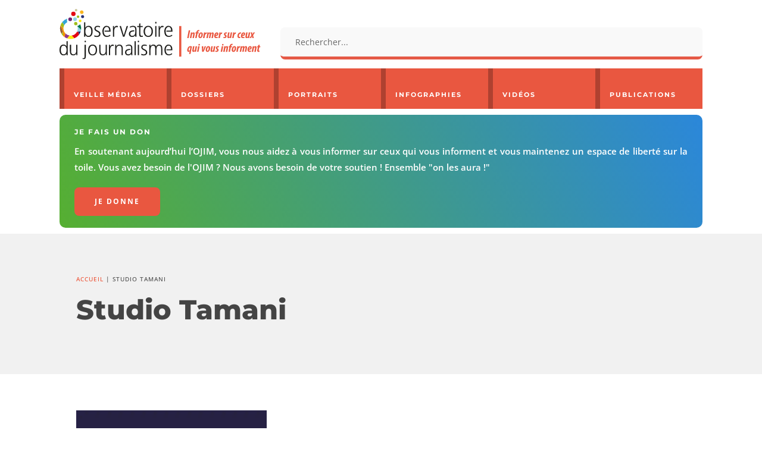

--- FILE ---
content_type: text/html; charset=UTF-8
request_url: https://www.ojim.fr/information-presse-medias/studio-tamani/
body_size: 32885
content:
<!DOCTYPE html>
<html lang="fr-FR">
<head>
	<meta charset="UTF-8" />
<meta http-equiv="X-UA-Compatible" content="IE=edge">
	<link rel="pingback" href="https://www.ojim.fr/xmlrpc.php" />

	
	
	<meta name='robots' content='index, follow, max-image-preview:large, max-snippet:-1, max-video-preview:-1' />

	<!-- This site is optimized with the Yoast SEO plugin v26.7 - https://yoast.com/wordpress/plugins/seo/ -->
	<title>Studio Tamani | Ojim.fr</title>
	<link rel="canonical" href="https://www.ojim.fr/information-presse-medias/studio-tamani/" />
	<meta property="og:locale" content="fr_FR" />
	<meta property="og:type" content="article" />
	<meta property="og:title" content="Studio Tamani | Ojim.fr" />
	<meta property="og:url" content="https://www.ojim.fr/information-presse-medias/studio-tamani/" />
	<meta property="og:site_name" content="Ojim.fr" />
	<meta property="og:image" content="https://i0.wp.com/www.ojim.fr/wp-content/uploads/2017/10/ojim-logo-2017-1.jpg?fit=800%2C450&ssl=1" />
	<meta property="og:image:width" content="800" />
	<meta property="og:image:height" content="450" />
	<meta property="og:image:type" content="image/jpeg" />
	<meta name="twitter:card" content="summary_large_image" />
	<meta name="twitter:site" content="@ojim_france" />
	<script data-jetpack-boost="ignore" type="application/ld+json" class="yoast-schema-graph">{"@context":"https://schema.org","@graph":[{"@type":"CollectionPage","@id":"https://www.ojim.fr/information-presse-medias/studio-tamani/","url":"https://www.ojim.fr/information-presse-medias/studio-tamani/","name":"Studio Tamani | Ojim.fr","isPartOf":{"@id":"https://www.ojim.fr/#website"},"primaryImageOfPage":{"@id":"https://www.ojim.fr/information-presse-medias/studio-tamani/#primaryimage"},"image":{"@id":"https://www.ojim.fr/information-presse-medias/studio-tamani/#primaryimage"},"thumbnailUrl":"https://i0.wp.com/www.ojim.fr/wp-content/uploads/2018/07/bet-channel-france.jpg?fit=800%2C450&ssl=1","breadcrumb":{"@id":"https://www.ojim.fr/information-presse-medias/studio-tamani/#breadcrumb"},"inLanguage":"fr-FR"},{"@type":"ImageObject","inLanguage":"fr-FR","@id":"https://www.ojim.fr/information-presse-medias/studio-tamani/#primaryimage","url":"https://i0.wp.com/www.ojim.fr/wp-content/uploads/2018/07/bet-channel-france.jpg?fit=800%2C450&ssl=1","contentUrl":"https://i0.wp.com/www.ojim.fr/wp-content/uploads/2018/07/bet-channel-france.jpg?fit=800%2C450&ssl=1","width":800,"height":450,"caption":"Bet Channel France ou l’extension du communautarisme noir dans les médias"},{"@type":"BreadcrumbList","@id":"https://www.ojim.fr/information-presse-medias/studio-tamani/#breadcrumb","itemListElement":[{"@type":"ListItem","position":1,"name":"Accueil","item":"https://www.ojim.fr/"},{"@type":"ListItem","position":2,"name":"Studio Tamani"}]},{"@type":"WebSite","@id":"https://www.ojim.fr/#website","url":"https://www.ojim.fr/","name":"Ojim.fr","description":"Observatoire du journalisme","publisher":{"@id":"https://www.ojim.fr/#organization"},"potentialAction":[{"@type":"SearchAction","target":{"@type":"EntryPoint","urlTemplate":"https://www.ojim.fr/?s={search_term_string}"},"query-input":{"@type":"PropertyValueSpecification","valueRequired":true,"valueName":"search_term_string"}}],"inLanguage":"fr-FR"},{"@type":"Organization","@id":"https://www.ojim.fr/#organization","name":"Observatoire du journalisme","url":"https://www.ojim.fr/","logo":{"@type":"ImageObject","inLanguage":"fr-FR","@id":"https://www.ojim.fr/#/schema/logo/image/","url":"https://www.ojim.fr/wp-content/uploads/2020/01/logo-ojim-vectoriel.svg","contentUrl":"https://www.ojim.fr/wp-content/uploads/2020/01/logo-ojim-vectoriel.svg","width":804,"height":203,"caption":"Observatoire du journalisme"},"image":{"@id":"https://www.ojim.fr/#/schema/logo/image/"},"sameAs":["http://www.facebook.com/ojim.fr","https://x.com/ojim_france","https://www.linkedin.com/company/observatoire-des-journalistes-et-de-linformation-mediatique-ojim-?_mSplash=1","http://www.youtube.com/user/ojimfrance"]}]}</script>
	<!-- / Yoast SEO plugin. -->



<link rel='preconnect' href='//i0.wp.com' />
<link rel="alternate" type="application/rss+xml" title="Ojim.fr &raquo; Flux" href="https://www.ojim.fr/feed/" />
<link rel="alternate" type="application/rss+xml" title="Ojim.fr &raquo; Flux des commentaires" href="https://www.ojim.fr/comments/feed/" />

<link rel="alternate" type="application/rss+xml" title="Ojim.fr &raquo; Flux de l’étiquette Studio Tamani" href="https://www.ojim.fr/information-presse-medias/studio-tamani/feed/" />
<meta content="Ojim v.2.0.0" name="generator"/><link rel='stylesheet' id='all-css-53fd1fca40bdb0337e74e239320b4a6e' href='https://www.ojim.fr/wp-content/boost-cache/static/740f1e5e4d.min.css' type='text/css' media='all' />
<style id='wp-block-library-inline-css'>
:root{--wp-block-synced-color:#7a00df;--wp-block-synced-color--rgb:122,0,223;--wp-bound-block-color:var(--wp-block-synced-color);--wp-editor-canvas-background:#ddd;--wp-admin-theme-color:#007cba;--wp-admin-theme-color--rgb:0,124,186;--wp-admin-theme-color-darker-10:#006ba1;--wp-admin-theme-color-darker-10--rgb:0,107,160.5;--wp-admin-theme-color-darker-20:#005a87;--wp-admin-theme-color-darker-20--rgb:0,90,135;--wp-admin-border-width-focus:2px}@media (min-resolution:192dpi){:root{--wp-admin-border-width-focus:1.5px}}.wp-element-button{cursor:pointer}:root .has-very-light-gray-background-color{background-color:#eee}:root .has-very-dark-gray-background-color{background-color:#313131}:root .has-very-light-gray-color{color:#eee}:root .has-very-dark-gray-color{color:#313131}:root .has-vivid-green-cyan-to-vivid-cyan-blue-gradient-background{background:linear-gradient(135deg,#00d084,#0693e3)}:root .has-purple-crush-gradient-background{background:linear-gradient(135deg,#34e2e4,#4721fb 50%,#ab1dfe)}:root .has-hazy-dawn-gradient-background{background:linear-gradient(135deg,#faaca8,#dad0ec)}:root .has-subdued-olive-gradient-background{background:linear-gradient(135deg,#fafae1,#67a671)}:root .has-atomic-cream-gradient-background{background:linear-gradient(135deg,#fdd79a,#004a59)}:root .has-nightshade-gradient-background{background:linear-gradient(135deg,#330968,#31cdcf)}:root .has-midnight-gradient-background{background:linear-gradient(135deg,#020381,#2874fc)}:root{--wp--preset--font-size--normal:16px;--wp--preset--font-size--huge:42px}.has-regular-font-size{font-size:1em}.has-larger-font-size{font-size:2.625em}.has-normal-font-size{font-size:var(--wp--preset--font-size--normal)}.has-huge-font-size{font-size:var(--wp--preset--font-size--huge)}.has-text-align-center{text-align:center}.has-text-align-left{text-align:left}.has-text-align-right{text-align:right}.has-fit-text{white-space:nowrap!important}#end-resizable-editor-section{display:none}.aligncenter{clear:both}.items-justified-left{justify-content:flex-start}.items-justified-center{justify-content:center}.items-justified-right{justify-content:flex-end}.items-justified-space-between{justify-content:space-between}.screen-reader-text{border:0;clip-path:inset(50%);height:1px;margin:-1px;overflow:hidden;padding:0;position:absolute;width:1px;word-wrap:normal!important}.screen-reader-text:focus{background-color:#ddd;clip-path:none;color:#444;display:block;font-size:1em;height:auto;left:5px;line-height:normal;padding:15px 23px 14px;text-decoration:none;top:5px;width:auto;z-index:100000}html :where(.has-border-color){border-style:solid}html :where([style*=border-top-color]){border-top-style:solid}html :where([style*=border-right-color]){border-right-style:solid}html :where([style*=border-bottom-color]){border-bottom-style:solid}html :where([style*=border-left-color]){border-left-style:solid}html :where([style*=border-width]){border-style:solid}html :where([style*=border-top-width]){border-top-style:solid}html :where([style*=border-right-width]){border-right-style:solid}html :where([style*=border-bottom-width]){border-bottom-style:solid}html :where([style*=border-left-width]){border-left-style:solid}html :where(img[class*=wp-image-]){height:auto;max-width:100%}:where(figure){margin:0 0 1em}html :where(.is-position-sticky){--wp-admin--admin-bar--position-offset:var(--wp-admin--admin-bar--height,0px)}@media screen and (max-width:600px){html :where(.is-position-sticky){--wp-admin--admin-bar--position-offset:0px}}

/*# sourceURL=wp-block-library-inline-css */
</style><style id='global-styles-inline-css'>
:root{--wp--preset--aspect-ratio--square: 1;--wp--preset--aspect-ratio--4-3: 4/3;--wp--preset--aspect-ratio--3-4: 3/4;--wp--preset--aspect-ratio--3-2: 3/2;--wp--preset--aspect-ratio--2-3: 2/3;--wp--preset--aspect-ratio--16-9: 16/9;--wp--preset--aspect-ratio--9-16: 9/16;--wp--preset--color--black: #000000;--wp--preset--color--cyan-bluish-gray: #abb8c3;--wp--preset--color--white: #ffffff;--wp--preset--color--pale-pink: #f78da7;--wp--preset--color--vivid-red: #cf2e2e;--wp--preset--color--luminous-vivid-orange: #ff6900;--wp--preset--color--luminous-vivid-amber: #fcb900;--wp--preset--color--light-green-cyan: #7bdcb5;--wp--preset--color--vivid-green-cyan: #00d084;--wp--preset--color--pale-cyan-blue: #8ed1fc;--wp--preset--color--vivid-cyan-blue: #0693e3;--wp--preset--color--vivid-purple: #9b51e0;--wp--preset--gradient--vivid-cyan-blue-to-vivid-purple: linear-gradient(135deg,rgb(6,147,227) 0%,rgb(155,81,224) 100%);--wp--preset--gradient--light-green-cyan-to-vivid-green-cyan: linear-gradient(135deg,rgb(122,220,180) 0%,rgb(0,208,130) 100%);--wp--preset--gradient--luminous-vivid-amber-to-luminous-vivid-orange: linear-gradient(135deg,rgb(252,185,0) 0%,rgb(255,105,0) 100%);--wp--preset--gradient--luminous-vivid-orange-to-vivid-red: linear-gradient(135deg,rgb(255,105,0) 0%,rgb(207,46,46) 100%);--wp--preset--gradient--very-light-gray-to-cyan-bluish-gray: linear-gradient(135deg,rgb(238,238,238) 0%,rgb(169,184,195) 100%);--wp--preset--gradient--cool-to-warm-spectrum: linear-gradient(135deg,rgb(74,234,220) 0%,rgb(151,120,209) 20%,rgb(207,42,186) 40%,rgb(238,44,130) 60%,rgb(251,105,98) 80%,rgb(254,248,76) 100%);--wp--preset--gradient--blush-light-purple: linear-gradient(135deg,rgb(255,206,236) 0%,rgb(152,150,240) 100%);--wp--preset--gradient--blush-bordeaux: linear-gradient(135deg,rgb(254,205,165) 0%,rgb(254,45,45) 50%,rgb(107,0,62) 100%);--wp--preset--gradient--luminous-dusk: linear-gradient(135deg,rgb(255,203,112) 0%,rgb(199,81,192) 50%,rgb(65,88,208) 100%);--wp--preset--gradient--pale-ocean: linear-gradient(135deg,rgb(255,245,203) 0%,rgb(182,227,212) 50%,rgb(51,167,181) 100%);--wp--preset--gradient--electric-grass: linear-gradient(135deg,rgb(202,248,128) 0%,rgb(113,206,126) 100%);--wp--preset--gradient--midnight: linear-gradient(135deg,rgb(2,3,129) 0%,rgb(40,116,252) 100%);--wp--preset--font-size--small: 13px;--wp--preset--font-size--medium: 20px;--wp--preset--font-size--large: 36px;--wp--preset--font-size--x-large: 42px;--wp--preset--spacing--20: 0.44rem;--wp--preset--spacing--30: 0.67rem;--wp--preset--spacing--40: 1rem;--wp--preset--spacing--50: 1.5rem;--wp--preset--spacing--60: 2.25rem;--wp--preset--spacing--70: 3.38rem;--wp--preset--spacing--80: 5.06rem;--wp--preset--shadow--natural: 6px 6px 9px rgba(0, 0, 0, 0.2);--wp--preset--shadow--deep: 12px 12px 50px rgba(0, 0, 0, 0.4);--wp--preset--shadow--sharp: 6px 6px 0px rgba(0, 0, 0, 0.2);--wp--preset--shadow--outlined: 6px 6px 0px -3px rgb(255, 255, 255), 6px 6px rgb(0, 0, 0);--wp--preset--shadow--crisp: 6px 6px 0px rgb(0, 0, 0);}:root { --wp--style--global--content-size: 823px;--wp--style--global--wide-size: 1080px; }:where(body) { margin: 0; }.wp-site-blocks > .alignleft { float: left; margin-right: 2em; }.wp-site-blocks > .alignright { float: right; margin-left: 2em; }.wp-site-blocks > .aligncenter { justify-content: center; margin-left: auto; margin-right: auto; }:where(.is-layout-flex){gap: 0.5em;}:where(.is-layout-grid){gap: 0.5em;}.is-layout-flow > .alignleft{float: left;margin-inline-start: 0;margin-inline-end: 2em;}.is-layout-flow > .alignright{float: right;margin-inline-start: 2em;margin-inline-end: 0;}.is-layout-flow > .aligncenter{margin-left: auto !important;margin-right: auto !important;}.is-layout-constrained > .alignleft{float: left;margin-inline-start: 0;margin-inline-end: 2em;}.is-layout-constrained > .alignright{float: right;margin-inline-start: 2em;margin-inline-end: 0;}.is-layout-constrained > .aligncenter{margin-left: auto !important;margin-right: auto !important;}.is-layout-constrained > :where(:not(.alignleft):not(.alignright):not(.alignfull)){max-width: var(--wp--style--global--content-size);margin-left: auto !important;margin-right: auto !important;}.is-layout-constrained > .alignwide{max-width: var(--wp--style--global--wide-size);}body .is-layout-flex{display: flex;}.is-layout-flex{flex-wrap: wrap;align-items: center;}.is-layout-flex > :is(*, div){margin: 0;}body .is-layout-grid{display: grid;}.is-layout-grid > :is(*, div){margin: 0;}body{padding-top: 0px;padding-right: 0px;padding-bottom: 0px;padding-left: 0px;}:root :where(.wp-element-button, .wp-block-button__link){background-color: #32373c;border-width: 0;color: #fff;font-family: inherit;font-size: inherit;font-style: inherit;font-weight: inherit;letter-spacing: inherit;line-height: inherit;padding-top: calc(0.667em + 2px);padding-right: calc(1.333em + 2px);padding-bottom: calc(0.667em + 2px);padding-left: calc(1.333em + 2px);text-decoration: none;text-transform: inherit;}.has-black-color{color: var(--wp--preset--color--black) !important;}.has-cyan-bluish-gray-color{color: var(--wp--preset--color--cyan-bluish-gray) !important;}.has-white-color{color: var(--wp--preset--color--white) !important;}.has-pale-pink-color{color: var(--wp--preset--color--pale-pink) !important;}.has-vivid-red-color{color: var(--wp--preset--color--vivid-red) !important;}.has-luminous-vivid-orange-color{color: var(--wp--preset--color--luminous-vivid-orange) !important;}.has-luminous-vivid-amber-color{color: var(--wp--preset--color--luminous-vivid-amber) !important;}.has-light-green-cyan-color{color: var(--wp--preset--color--light-green-cyan) !important;}.has-vivid-green-cyan-color{color: var(--wp--preset--color--vivid-green-cyan) !important;}.has-pale-cyan-blue-color{color: var(--wp--preset--color--pale-cyan-blue) !important;}.has-vivid-cyan-blue-color{color: var(--wp--preset--color--vivid-cyan-blue) !important;}.has-vivid-purple-color{color: var(--wp--preset--color--vivid-purple) !important;}.has-black-background-color{background-color: var(--wp--preset--color--black) !important;}.has-cyan-bluish-gray-background-color{background-color: var(--wp--preset--color--cyan-bluish-gray) !important;}.has-white-background-color{background-color: var(--wp--preset--color--white) !important;}.has-pale-pink-background-color{background-color: var(--wp--preset--color--pale-pink) !important;}.has-vivid-red-background-color{background-color: var(--wp--preset--color--vivid-red) !important;}.has-luminous-vivid-orange-background-color{background-color: var(--wp--preset--color--luminous-vivid-orange) !important;}.has-luminous-vivid-amber-background-color{background-color: var(--wp--preset--color--luminous-vivid-amber) !important;}.has-light-green-cyan-background-color{background-color: var(--wp--preset--color--light-green-cyan) !important;}.has-vivid-green-cyan-background-color{background-color: var(--wp--preset--color--vivid-green-cyan) !important;}.has-pale-cyan-blue-background-color{background-color: var(--wp--preset--color--pale-cyan-blue) !important;}.has-vivid-cyan-blue-background-color{background-color: var(--wp--preset--color--vivid-cyan-blue) !important;}.has-vivid-purple-background-color{background-color: var(--wp--preset--color--vivid-purple) !important;}.has-black-border-color{border-color: var(--wp--preset--color--black) !important;}.has-cyan-bluish-gray-border-color{border-color: var(--wp--preset--color--cyan-bluish-gray) !important;}.has-white-border-color{border-color: var(--wp--preset--color--white) !important;}.has-pale-pink-border-color{border-color: var(--wp--preset--color--pale-pink) !important;}.has-vivid-red-border-color{border-color: var(--wp--preset--color--vivid-red) !important;}.has-luminous-vivid-orange-border-color{border-color: var(--wp--preset--color--luminous-vivid-orange) !important;}.has-luminous-vivid-amber-border-color{border-color: var(--wp--preset--color--luminous-vivid-amber) !important;}.has-light-green-cyan-border-color{border-color: var(--wp--preset--color--light-green-cyan) !important;}.has-vivid-green-cyan-border-color{border-color: var(--wp--preset--color--vivid-green-cyan) !important;}.has-pale-cyan-blue-border-color{border-color: var(--wp--preset--color--pale-cyan-blue) !important;}.has-vivid-cyan-blue-border-color{border-color: var(--wp--preset--color--vivid-cyan-blue) !important;}.has-vivid-purple-border-color{border-color: var(--wp--preset--color--vivid-purple) !important;}.has-vivid-cyan-blue-to-vivid-purple-gradient-background{background: var(--wp--preset--gradient--vivid-cyan-blue-to-vivid-purple) !important;}.has-light-green-cyan-to-vivid-green-cyan-gradient-background{background: var(--wp--preset--gradient--light-green-cyan-to-vivid-green-cyan) !important;}.has-luminous-vivid-amber-to-luminous-vivid-orange-gradient-background{background: var(--wp--preset--gradient--luminous-vivid-amber-to-luminous-vivid-orange) !important;}.has-luminous-vivid-orange-to-vivid-red-gradient-background{background: var(--wp--preset--gradient--luminous-vivid-orange-to-vivid-red) !important;}.has-very-light-gray-to-cyan-bluish-gray-gradient-background{background: var(--wp--preset--gradient--very-light-gray-to-cyan-bluish-gray) !important;}.has-cool-to-warm-spectrum-gradient-background{background: var(--wp--preset--gradient--cool-to-warm-spectrum) !important;}.has-blush-light-purple-gradient-background{background: var(--wp--preset--gradient--blush-light-purple) !important;}.has-blush-bordeaux-gradient-background{background: var(--wp--preset--gradient--blush-bordeaux) !important;}.has-luminous-dusk-gradient-background{background: var(--wp--preset--gradient--luminous-dusk) !important;}.has-pale-ocean-gradient-background{background: var(--wp--preset--gradient--pale-ocean) !important;}.has-electric-grass-gradient-background{background: var(--wp--preset--gradient--electric-grass) !important;}.has-midnight-gradient-background{background: var(--wp--preset--gradient--midnight) !important;}.has-small-font-size{font-size: var(--wp--preset--font-size--small) !important;}.has-medium-font-size{font-size: var(--wp--preset--font-size--medium) !important;}.has-large-font-size{font-size: var(--wp--preset--font-size--large) !important;}.has-x-large-font-size{font-size: var(--wp--preset--font-size--x-large) !important;}
/*# sourceURL=global-styles-inline-css */
</style>

<link rel='stylesheet' id='et-gf-open-sans-css' href='//www.ojim.fr/wp-content/uploads/omgf/et-gf-open-sans/et-gf-open-sans.css?ver=1647270012' media='all' />
<style id='wp-typography-custom-inline-css'>
sup, sub{font-size: 75%;line-height: 100%}sup{vertical-align: 60%}sub{vertical-align: -10%}.amp{font-family: Baskerville, "Goudy Old Style", Palatino, "Book Antiqua", "Warnock Pro", serif;font-size: 1.1em;font-style: italic;font-weight: normal;line-height: 1em}.caps{font-size: 90%}.dquo{margin-left: -0.4em}.quo{margin-left: -0.2em}.pull-single{margin-left: -0.15em}.push-single{margin-right: 0.15em}.pull-double{margin-left: -0.38em}.push-double{margin-right: 0.38em}
/*# sourceURL=wp-typography-custom-inline-css */
</style>
<style id='wp-typography-safari-font-workaround-inline-css'>
body {-webkit-font-feature-settings: "liga";font-feature-settings: "liga";-ms-font-feature-settings: normal;}
/*# sourceURL=wp-typography-safari-font-workaround-inline-css */
</style>
<link rel='stylesheet' id='algolia-autocomplete-css' href='https://www.ojim.fr/wp-content/plugins/search-by-algolia-instant-relevant-results/includes/../css/algolia-autocomplete.css?ver=2.11.3' media='screen' />
<style id='rocket-lazyload-inline-css'>
.rll-youtube-player{position:relative;padding-bottom:56.23%;height:0;overflow:hidden;max-width:100%;}.rll-youtube-player:focus-within{outline: 2px solid currentColor;outline-offset: 5px;}.rll-youtube-player iframe{position:absolute;top:0;left:0;width:100%;height:100%;z-index:100;background:0 0}.rll-youtube-player img{bottom:0;display:block;left:0;margin:auto;max-width:100%;width:100%;position:absolute;right:0;top:0;border:none;height:auto;-webkit-transition:.4s all;-moz-transition:.4s all;transition:.4s all}.rll-youtube-player img:hover{-webkit-filter:brightness(75%)}.rll-youtube-player .play{height:100%;width:100%;left:0;top:0;position:absolute;background:url(https://www.ojim.fr/wp-content/plugins/rocket-lazy-load/assets/img/youtube.png) no-repeat center;background-color: transparent !important;cursor:pointer;border:none;}
/*# sourceURL=rocket-lazyload-inline-css */
</style>












<link rel="https://api.w.org/" href="https://www.ojim.fr/wp-json/" /><link rel="alternate" title="JSON" type="application/json" href="https://www.ojim.fr/wp-json/wp/v2/tags/2372" /><link rel="EditURI" type="application/rsd+xml" title="RSD" href="https://www.ojim.fr/xmlrpc.php?rsd" />
<meta name="generator" content="WordPress 6.9" />
<meta name="generator" content="performance-lab 4.0.0; plugins: ">
<style type="text/css" id="et-social-custom-css">
				 
			</style>            <style id="wpp-loading-animation-styles">@-webkit-keyframes bgslide{from{background-position-x:0}to{background-position-x:-200%}}@keyframes bgslide{from{background-position-x:0}to{background-position-x:-200%}}.wpp-widget-block-placeholder,.wpp-shortcode-placeholder{margin:0 auto;width:60px;height:3px;background:#dd3737;background:linear-gradient(90deg,#dd3737 0%,#571313 10%,#dd3737 100%);background-size:200% auto;border-radius:3px;-webkit-animation:bgslide 1s infinite linear;animation:bgslide 1s infinite linear}</style>
            <meta name="viewport" content="width=device-width, initial-scale=1.0, maximum-scale=1.0, user-scalable=0" /><style type="text/css">a.st_tag, a.internal_tag, .st_tag, .internal_tag { text-decoration: underline !important; }</style><style type="text/css" id="custom-background-css">
body.custom-background { background-color: #ffffff; }
</style>
	<link rel="stylesheet" href="https://use.fontawesome.com/releases/v5.6.3/css/all.css" integrity="sha384-UHRtZLI+pbxtHCWp1t77Bi1L4ZtiqrqD80Kn4Z8NTSRyMA2Fd33n5dQ8lWUE00s/" crossorigin="anonymous"><link rel="icon" href="https://i0.wp.com/www.ojim.fr/wp-content/uploads/2018/11/cropped-ojim-icone.png?fit=32%2C32&#038;ssl=1" sizes="32x32" />
<link rel="icon" href="https://i0.wp.com/www.ojim.fr/wp-content/uploads/2018/11/cropped-ojim-icone.png?fit=192%2C192&#038;ssl=1" sizes="192x192" />
<link rel="apple-touch-icon" href="https://i0.wp.com/www.ojim.fr/wp-content/uploads/2018/11/cropped-ojim-icone.png?fit=180%2C180&#038;ssl=1" />
<meta name="msapplication-TileImage" content="https://i0.wp.com/www.ojim.fr/wp-content/uploads/2018/11/cropped-ojim-icone.png?fit=270%2C270&#038;ssl=1" />
<style id="et-divi-customizer-global-cached-inline-styles">body,.et_pb_column_1_2 .et_quote_content blockquote cite,.et_pb_column_1_2 .et_link_content a.et_link_main_url,.et_pb_column_1_3 .et_quote_content blockquote cite,.et_pb_column_3_8 .et_quote_content blockquote cite,.et_pb_column_1_4 .et_quote_content blockquote cite,.et_pb_blog_grid .et_quote_content blockquote cite,.et_pb_column_1_3 .et_link_content a.et_link_main_url,.et_pb_column_3_8 .et_link_content a.et_link_main_url,.et_pb_column_1_4 .et_link_content a.et_link_main_url,.et_pb_blog_grid .et_link_content a.et_link_main_url,body .et_pb_bg_layout_light .et_pb_post p,body .et_pb_bg_layout_dark .et_pb_post p{font-size:17px}.et_pb_slide_content,.et_pb_best_value{font-size:19px}body{color:#4c4c4c}h1,h2,h3,h4,h5,h6{color:#444444}a{color:#f16243}#footer-widgets .footer-widget li:before{top:11.45px}.bottom-nav a{font-weight:normal;font-style:normal;text-transform:uppercase;text-decoration:none}#footer-info,#footer-info a{font-weight:normal;font-style:normal;text-transform:uppercase;text-decoration:none}#footer-info{font-size:10px}#footer-bottom .et-social-icon a{font-size:10px}h1,h2,h3,h4,h5,h6,.et_quote_content blockquote p,.et_pb_slide_description .et_pb_slide_title{font-weight:bold;font-style:normal;text-transform:none;text-decoration:none}@media only screen and (min-width:1350px){.et_pb_row{padding:27px 0}.et_pb_section{padding:54px 0}.single.et_pb_pagebuilder_layout.et_full_width_page .et_post_meta_wrapper{padding-top:81px}.et_pb_fullwidth_section{padding:0}}	h1,h2,h3,h4,h5,h6{font-family:'Montserrat',Helvetica,Arial,Lucida,sans-serif}body,input,textarea,select{font-family:'Open Sans',Helvetica,Arial,Lucida,sans-serif}.koinonikos-blog-list .et_pb_ajax_pagination_container{display:grid;grid-template-columns:repeat(2,1fr);gap:2rem}@media (max-width:980px){.koinonikos-blog-list .et_pb_ajax_pagination_container{grid-template-columns:repeat(2,1fr)}}@media (max-width:600px){.koinonikos-blog-list .et_pb_ajax_pagination_container{grid-template-columns:1fr}}.archive .koinonikos-blog-list .et_pb_ajax_pagination_container{grid-template-columns:repeat(3,1fr)}@media (max-width:980px){.archive .koinonikos-blog-list .et_pb_ajax_pagination_container{grid-template-columns:repeat(2,1fr)}}@media (max-width:600px){.archive .koinonikos-blog-list .et_pb_ajax_pagination_container{grid-template-columns:1fr}}.koinonikos-blog-list .et_pb_ajax_pagination_container>div{grid-column:1 / -1}.koinonikos-blog-list .wp-pagenavi{display:flex;justify-content:flex-end;align-items:center;gap:0.75rem;white-space:nowrap;margin-top:2rem}.koinonikos-blog-list .wp-pagenavi a,.koinonikos-blog-list .wp-pagenavi span{display:inline-block}@media (max-width:600px){.koinonikos-blog-list .wp-pagenavi{justify-content:center;white-space:normal;flex-wrap:wrap}}.koinonikos-blog-list article{position:relative}.koinonikos-blog-list article .entry-featured-image-url{position:relative;display:block;overflow:hidden;aspect-ratio:16 / 9;background:#f4f4f4}.koinonikos-blog-list article .entry-featured-image-url img{width:100%;height:100%;object-fit:cover;transition:transform 0.4s ease,opacity 0.3s ease;will-change:transform}.koinonikos-blog-list article:hover .entry-featured-image-url img{transform:scale(1.04);opacity:0.95}.koinonikos-blog-list article .post-meta{position:static}.koinonikos-blog-list article .post-meta a[rel="tag"]{position:absolute;top:12px;left:12px;z-index:5;padding:8px 12px;background-color:#e95740;color:#ffffff!important;border-radius:4px;border:0;font-family:'Montserrat',Helvetica,Arial,sans-serif!important;font-size:7px;font-weight:600!important;letter-spacing:1px;text-transform:uppercase!important;line-height:1;text-decoration:none}.koinonikos-blog-list article:hover .post-meta a[rel="tag"]{background-color:#d94a34}.koinonikos-blog-list article .post-meta span,.koinonikos-blog-list article .post-meta{pointer-events:none}.koinonikos-blog-list article .post-meta a[rel="tag"]{pointer-events:auto}.portrait-grid{display:grid;grid-template-columns:repeat(4,1fr);gap:2rem;margin-top:2rem}.portrait-item{display:block;text-align:center;text-decoration:none;color:inherit}.portrait-image{position:relative;overflow:hidden;aspect-ratio:16 / 9;background:#f4f4f4}.portrait-image img{width:100%;height:100%;object-fit:cover;transition:transform 0.4s ease,opacity 0.3s ease;will-change:transform}.portrait-item:hover .portrait-image img{transform:scale(1.04);opacity:0.95}.portrait-title{margin-top:0.75rem;font-family:'Montserrat',Helvetica,Arial,sans-serif;font-weight:800;font-size:0.95rem;line-height:1.3;color:#444444;text-align:left}@media (max-width:1200px){.portrait-grid{grid-template-columns:repeat(3,1fr)}}@media (max-width:980px){.portrait-grid{grid-template-columns:repeat(2,1fr)}}@media (max-width:600px){.portrait-grid{grid-template-columns:1fr}}.et_pb_post_extra.el_dbe_vertical_grid .post-meta{background-color:#FFFFFF!important}.et_pb_blog_extras_0_tb_body .et_pb_post.et_pb_post_extra .post-categories a{padding:2px 10px!important;border-radius:5px;font-size:10px;text-transform:uppercase}div.wp-pagenavi span.current{color:#414141!important}div.wp-pagenavi a{color:#ed5539!important}div.wp-pagenavi{font-size:10px!important;letter-spacing:1px;text-transform:uppercase!important}.top_100_posts .category{padding:2px 6px;font-size:10px}ul.top_100_posts li{display:block;width:100%;overflow:hidden;height:220px!important;transition:all .3s;cursor:pointer;position:relative;background:#fff}.top_100_text_title{font-size:1.1em;text-transform:none;font-family:'Montserrat',Helvetica,Arial,Lucida,sans-serif;font-weight:bold;font-style:normal}.top_100_content{height:130px;font-size:16px}span.libe{font-weight:700;text-transform:uppercase;font-size:11px;letter-spacing:2px;line-height:1.8em}span.bonne-idee{font-size:1.4em;text-transform:uppercase;font-family:'Montserrat',Helvetica,Arial,Lucida,sans-serif;font-weight:bold;font-style:normal}ul.top_100_posts{list-style:none;font-size:0;width:100%;counter-reset:section}ul.top_100_posts li{display:block;width:100%;overflow:hidden;height:auto;transition:all .3s;cursor:pointer;position:relative;background:#fff}ul.top_100_posts li::after{width:calc(100% - 53px);position:absolute;bottom:0;right:0;border-bottom:1px solid #e2e2e2;content:'';height:0}.slide_bg{width:calc(100% - 55px);display:inline-block;vertical-align:top;transition:all 0.3s ease;height:133px;position:absolute;height:100%;left:0;top:0;background-size:cover!important;transform:translateX(-100%);-webkit-transform:translateX(-100%)}.slide_bg img{width:100%;height:100%;object-fit:cover}ul.top_100_posts li:nth-child(1) .top_100_counter{background:#f5633c;background:-moz-linear-gradient(top,#f5633c 0%,#f55f3b 100%);background:-webkit-linear-gradient(top,#f5633c 0%,#f55f3b 100%);background:linear-gradient(to bottom,#f5633c 0%,#f55f3b 100%)}ul.top_100_posts li:nth-child(2) .top_100_counter{background:#f5633c;background:-moz-linear-gradient(top,#f55f3b 0%,#f65b3a 100%);background:-webkit-linear-gradient(top,#f55f3b 0%,#f65b3a 100%);background:linear-gradient(to bottom,#f55f3b 0%,#f65b3a 100%)}ul.top_100_posts li:nth-child(3) .top_100_counter{background:#f5633c;background:-moz-linear-gradient(top,#f65b3a 0%,#f65538 100%);background:-webkit-linear-gradient(top,#f65b3a 0%,#f65538 100%);background:linear-gradient(to bottom,#f65b3a 0%,#f65538 100%)}ul.top_100_posts li:nth-child(4) .top_100_counter{background:#f5633c;background:-moz-linear-gradient(top,#f65538 0%,#f74e36 100%);background:-webkit-linear-gradient(top,#f65538 0%,#f74e36 100%);background:linear-gradient(to bottom,#f65538 0%,#f74e36 100%)}ul.top_100_posts li:nth-child(5) .top_100_counter{background:#f5633c;background:-moz-linear-gradient(top,#f74e36 0%,#f74735 100%);background:-webkit-linear-gradient(top,#f74e36 0%,#f74735 100%);background:linear-gradient(to bottom,#f74e36 0%,#f74735 100%)}ul.top_100_posts li:nth-child(6) .top_100_counter{background:#f5633c;background:-moz-linear-gradient(top,#f74735 0%,#f84133 100%);background:-webkit-linear-gradient(top,#f74735 0%,#f84133 100%);background:linear-gradient(to bottom,#f74735 0%,#f84133 100%)}ul.top_100_posts li:nth-child(7) .top_100_counter{background:#f5633c;background:-moz-linear-gradient(top,#f84133 0%,#f83b31 100%);background:-webkit-linear-gradient(top,#f84133 0%,#f83b31 100%);background:linear-gradient(to bottom,#f84133 0%,#f83b31 100%)}ul.top_100_posts li:nth-child(8) .top_100_counter{background:#f5633c;background:-moz-linear-gradient(top,#f83b31 0%,#f93630 100%);background:-webkit-linear-gradient(top,#f83b31 0%,#f93630 100%);background:linear-gradient(to bottom,#f83b31 0%,#f93630 100%)}ul.top_100_posts li:nth-child(9) .top_100_counter{background:#f5633c;background:-moz-linear-gradient(top,#f83b31 0%,#f93630 100%);background:-webkit-linear-gradient(top,#f83b31 0%,#f93630 100%);background:linear-gradient(to bottom,#f83b31 0%,#f93630 100%)}ul.top_100_posts li:nth-child(10) .top_100_counter{background:#f5633c;background:-moz-linear-gradient(top,#f93630 0%,#f9322f 100%);background:-webkit-linear-gradient(top,#f93630 0%,#f9322f 100%);background:linear-gradient(to bottom,#f93630 0%,#f9322f 100%)}ul.top_100_posts li:nth-child(11) .top_100_counter{background:#f5633c;background:-moz-linear-gradient(top,#f9322f 0%,#e32a37 100%);background:-webkit-linear-gradient(top,#f9322f 0%,#e32a37 100%);background:linear-gradient(to bottom,#f9322f 0%,#e32a37 100%)}ul.top_100_posts li:nth-child(12) .top_100_counter{background:#f5633c;background:-moz-linear-gradient(top,#e32a37 0%,#c21f44 100%);background:-webkit-linear-gradient(top,#e32a37 0%,#c21f44 100%);background:linear-gradient(to bottom,#e32a37 0%,#c21f44 100%)}ul.top_100_posts li:nth-child(13) .top_100_counter{background:#f5633c;background:-moz-linear-gradient(top,#c21f44 0%,#9d1351 100%);background:-webkit-linear-gradient(top,#c21f44 0%,#9d1351 100%);background:linear-gradient(to bottom,#c21f44 0%,#9d1351 100%)}ul.top_100_posts li:nth-child(14) .top_100_counter{background:#f5633c;background:-moz-linear-gradient(top,#9d1351 0%,#7c085e 100%);background:-webkit-linear-gradient(top,#9d1351 0%,#7c085e 100%);background:linear-gradient(to bottom,#9d1351 0%,#7c085e 100%)}ul.top_100_posts li:nth-child(15) .top_100_counter{background:#f5633c;background:-moz-linear-gradient(top,#7c085e 0%,#660066 100%);background:-webkit-linear-gradient(top,#7c085e 0%,#660066 100%);background:linear-gradient(to bottom,#7c085e 0%,#660066 100%)}.content{width:calc(100% - 55px);height:auto;padding:15px;font-size:17px;display:inline-block;color:#2e2e2e;transition:all 0.3s ease;position:absolute;left:55px;top:0;position:relative}.top_100_posts li span.top_100_counter{width:55px;color:#fff;background-color:#e2e2e2;height:189px;display:inline-block;text-align:center;padding-top:30px;font-size:40px;vertical-align:top;border-bottom:1px solid #fff;position:absolute;height:100%;transition:all 0.3s ease;left:0}.top_100_posts li:hover span.top_100_counter{left:calc(100% - 55px)}ul.top_100_posts li:hover .slide_bg{width:calc(100% - 55px);transform:translateX(0);-webkit-transform:translateX(0)}ul.top_100_posts li:hover .content{transform:translateX(100%)}.top_100_posts li span.top_100_counter:before{counter-increment:section;content:counter(section)}ul.top_100_posts li a{text-decoration-style:none}.top_100_posts .category{background-color:rgba(241,83,48,0.9);color:#fff;padding:0px 6px}.top_100_content{font-weight:lighter;color:#666;display:block;display:-webkit-box;max-width:100%;height:103px;line-height:1.5em;-webkit-line-clamp:4;-webkit-box-orient:vertical;overflow:hidden;text-overflow:ellipsis;margin-top:7px;font-weight:500;font-size:15px}ul.top_100_posts li:last-child{border-bottom:none}ul.top_100_posts li:hover .slide_bg{width:calc(100% - 55px)}ul.top_100_posts li:hover .content{transform:translate(100%)}.single-post p.et_pb_title_meta_container::before{content:"Publié le "}.page-child p.et_pb_title_meta_container::before{content:"Mis à jour le "}#singleojim h4{text-transform:none!important}#singleojimcontent h2{margin-bottom:20px}#singleojimcontent h3{margin-top:40px;margin-bottom:15px}#singleojimcontent h5{margin-top:30px}#singleojimcontent a,#singleojimcontent h4 a{border-bottom:4px solid rgba(255,138,101,1);text-decoration:none;transition:border .3s ease;color:#4c4c4c}#singleojimcontent a:hover,#singleojimcontent h4 a:hover{border-bottom:6px solid rgba(255,87,34,1);transition:border .3s ease}div#tablepress-1_wrapper{font-size:14px}.tablepress{--text-color:#111;--head-text-color:var(--text-color);--head-bg-color:#EDF000;--odd-text-color:var(--text-color);--odd-bg-color:#f9f9f9;--even-text-color:var(--text-color);--even-bg-color:#fff;--hover-text-color:var(--text-color);--hover-bg-color:#f3f3f3;--border-color:#ddd;--head-active-bg-color:#f2f50c;--padding:0.5rem}div.table-responsive.wprt_style_display{padding:15px;background-color:#F1F1F1}#singleojimcontent ol{margin:0 0 1.5em;padding:0;counter-reset:item}#singleojimcontent ol>li{margin:0;padding:0 0 0 2em;text-indent:-2em;list-style-type:none;counter-increment:item}#singleojimcontent ol>li:before{display:inline-block;width:1em;padding-right:0.5em;font-weight:bold;text-align:right;content:counter(item) "."}.wp-caption{border:0px;text-align:center;padding-top:5px;margin:5px;-moz-border-radius:3px;-khtml-border-radius:3px;-webkit-border-radius:3px;border-radius:3px;background-repeat:no-repeat;background-position:center bottom}.wp-caption img{margin:0;padding:0;border:0 none}.wp-caption p.wp-caption-text{font-size:11px;line-height:17px;font-weight:bold;padding:8px;margin:0}.et-l--body ul{line-height:1.8em}blockquote{border-left:5px solid #f15330;padding:0 100px 0 15px!important;background:transparent;transition:.3s all;font-weight:500;font-size:18px;margin-bottom:35px;display:block}blockquote:hover{border-left:10px solid #f15330;transition:.3s all;padding:0 10px 0 15px;display:block}.lptw-post-title{font-size:12px}.lptw-post-date{font-size:9px}h4.related-title{display:none}div.jeg_meta_author{display:none}small{line-height:normal!important;font-size:10px}sup{vertical-align:5%!important;font-size:9px}div.subscribe-form{padding:0px!important;background:none!important}#mlb2-7636428.ml-subscribe-form .form-group .form-control{text-transform:none!important;font-family:'Open Sans',Helvetica,Arial,Lucida,sans-serif;padding:15px!important;letter-spacing:none;font-size:14px!important}input.form-control[type=email]{margin:8px 0!important;outline:none!important;box-sizing:border-box!important;transition:.3s!important}input.et_pb_s.aa-input[type=text]{outline:none!important;box-sizing:border-box!important;transition:.3s!important}input.form-control[type=email]:focus{border-color:dodgerBlue!important;box-shadow:0 0 8px 0 dodgerBlue!important}input.et_pb_s.aa-input[type=text]:focus{border-color:#56af31!important;box-shadow:0 0 8px 0 dodgerBlue!important}#newsojim .ml-subscribe-form button{font-family:'Open Sans',Helvetica,Arial,Lucida,sans-serif!important;font-size:12px!important;padding-top:15px!important;padding-bottom:15px!important;text-transform:uppercase!important;letter-spacing:1px;font-weight:400}.et_pb_post a.more-link{color:#ffffff;letter-spacing:2px;font-family:'Montserrat',Helvetica,Arial,Lucida,sans-serif!important;font-weight:800!important;font-size:11px;background:#e95740;border:2px solid #e95740;padding:.6em 1.1em;margin-top:20px;border-radius:50px;text-transform:uppercase;display:inline-block;transition:all 0.3s ease-in-out}.et_pb_post a.more-link:hover{background:transparent;color:#e95740;border:2px solid #e95740;transition:all 0.3s ease-in-out}.et_monarch .et_social_flyin h3{font-family:'Montserrat',Helvetica,Arial,Lucida,sans-serif;font-weight:bold;text-transform:uppercase}.et_monarch .et_social_flyin{border-top:6px solid #333}.et-social-facebook a.icon::before{color:#3b5998!important}.et-social-google-plus a.icon::before{color:#db4437!important}.et-social-rss a.icon::before{color:#FF5722!important}.et-social-youtube a.icon::before{color:#cc181e!important}.et-social-twitter a.icon::before{color:#1da1f3!important}.et-social-instagram a.icon::before{color:#e16a6b!important}.et-social-flikr a.icon::before{color:#0063dc!important}ul#menu-menu_footer a{font-weight:700}#cookie-notice{display:none;position:fixed;min-width:100%;height:auto;z-index:100000;font-size:13px;line-height:20px;left:0;text-align:center}.cn-bottom{bottom:0}.cookie-notice-container{padding:10px;text-align:center}#cn-accept-cookie,#cn-refuse-cookie,#cn-more-info{text-transform:uppercase;background-color:#2f3854;padding:8px}ul#mobile_menu1.et_mobile_menu{margin-top:4px}.et_pb_scroll_top.et-pb-icon{right:30px;bottom:30px;padding:8px;border-radius:30px;background:#f16243;;font-size:32px;transition:all .1s ease-in-out}.et_pb_scroll_top.et-pb-icon:hover{bottom:32px;background:#c9482c;;transition:all .1s ease-in-out;box-shadow:0 10px 15px #162c4e4a}.et_pb_scroll_top.et-visible{-webkit-animation:fadeInBottom 1s 1 cubic-bezier(.50,0,.160,1);-moz-animation:fadeInBottom 2s 1 cubic-bezier(.50,0,.160,1);-o-animation:fadeInBottom 1s 1 cubic-bezier(.50,0,.160,1);animation:fadeInBottom 1s 1 cubic-bezier(.50,0,.160,1)}.et_pb_scroll_top.et-hidden{opacity:0;-webkit-animation:fadeOutBottom 1s 1 cubic-bezier(.77,0,.175,1);-moz-animation:fadeOutBottom 1s 1 cubic-bezier(.77,0,.175,1);-o-animation:fadeOutBottom 1s 1 cubic-bezier(.77,0,.175,1);animation:fadeOutBottom 1s 1 cubic-bezier(.77,0,.175,1)}a{color:#ed5539;text-decoration:none}.portrait-filter-bar button:hover{transition:0.3s;background-color:#f1f1f1}.portrait-filter-bar .toggle-media-filter:hover{transition:0.3s;background-color:#c94d3a!important}</style>

<style>
    .table-responsive table{
        border-collapse: collapse;
        border-spacing: 0;
        table-layout: auto;
        padding: 0;
        width: 100%;
        max-width: 100%;
        margin: 0 auto 20px auto;
    }

    .table-responsive {
        overflow-x: auto;
        min-height: 0.01%;
        margin-bottom: 20px;
    }

    .table-responsive::-webkit-scrollbar {
        width: 10px;
        height: 10px;
    }
    .table-responsive::-webkit-scrollbar-thumb {
        background: #dddddd;
        border-radius: 2px;
    }
    .table-responsive::-webkit-scrollbar-track-piece {
        background: #fff;
    }

    @media (max-width: 992px) {
        .table-responsive table{
            width: auto!important;
            margin:0 auto 15px auto!important;
        }
    }

    @media screen and (max-width: 767px) {
        .table-responsive {
            width: 100%;
            margin-bottom: 15px;
            overflow-y: hidden;
            -ms-overflow-style: -ms-autohiding-scrollbar;
        }
        .table-responsive::-webkit-scrollbar {
            width: 5px;
            height: 5px;
        }

    }


    @media screen and (min-width: 1200px) {
        .table-responsive .table {
            max-width: 100%!important;
        }
    }
    .wprt-container .table > thead > tr > th,
    .wprt-container .table > tbody > tr > th,
    .wprt-container .table > tfoot > tr > th,
    .wprt-container .table > thead > tr > td,
    .wprt-container .table > tbody > tr > td,
    .wprt-container .table > tfoot > tr > td,
    .wprt-container .table > tr > td{
        border: 1px solid #dddddd!important;
    }

    .wprt-container .table > thead > tr > th,
    .wprt-container .table > tbody > tr > th,
    .wprt-container .table > tfoot > tr > th,
    .wprt-container .table > thead > tr > td,
    .wprt-container .table > tbody > tr > td,
    .wprt-container .table > tfoot > tr > td,
    .wprt-container .table > tr > td{
        padding-top: 8px!important;
        padding-right: 8px!important;
        padding-bottom: 8px!important;
        padding-left: 8px!important;
        vertical-align: middle;
        text-align: center;
    }

    .wprt-container .table-responsive .table tr:nth-child(odd) {
        background-color: #fff!important;
    }

    .wprt-container .table-responsive .table tr:nth-child(even){
        background-color: #f9f9f9!important;
    }

    .wprt-container .table-responsive .table thead+tbody tr:nth-child(even) {
        background-color: #fff!important;
    }

    .wprt-container .table-responsive .table thead+tbody tr:nth-child(odd){
        background-color: #f9f9f9!important;
    }
    
    
    .table-responsive table p {
        margin: 0!important;
        padding: 0!important;
    }

    .table-responsive table tbody tr td, .table-responsive table tbody tr th{
        background-color: inherit!important;
    }

</style>

    <noscript><style id="rocket-lazyload-nojs-css">.rll-youtube-player, [data-lazy-src]{display:none !important;}</style></noscript>












<link rel='stylesheet' id='all-css-4755868b4fed6340b6f94e0d9760134f' href='https://www.ojim.fr/wp-content/boost-cache/static/b8d43a91df.min.css' type='text/css' media='all' />
</head>
<body class="archive tag tag-studio-tamani tag-2372 custom-background wp-theme-Divi wp-child-theme-Divi-child et-tb-has-template et-tb-has-header et-tb-has-body et-tb-has-footer cookies-not-set et_monarch et_pb_button_helper_class et_cover_background et_pb_gutter et_pb_gutters3 et_divi_theme et-db">
	<div id="page-container">
<div id="et-boc" class="et-boc">
			
		<div class="wprt-container"><header class="et-l et-l--header">
			<div class="et_builder_inner_content et_pb_gutters3">
		<div class="et_pb_section et_pb_section_1_tb_header et_section_regular" >
				
				
				
				
				
				
				<div class="et_pb_row et_pb_row_0_tb_header et_pb_equal_columns et_pb_gutters2">
				<div class="et_pb_column et_pb_column_1_3 et_pb_column_0_tb_header  et_pb_css_mix_blend_mode_passthrough">
				
				
				
				
				<div class="et_pb_module et_pb_image et_pb_image_0_tb_header">
				
				
				
				
				<a href="https://www.ojim.fr/"><span class="et_pb_image_wrap "><img fetchpriority="high" decoding="async" width="804" height="203" src="data:image/svg+xml,%3Csvg%20xmlns='http://www.w3.org/2000/svg'%20viewBox='0%200%20804%20203'%3E%3C/svg%3E" alt="Ojim.fr" title="Observatoire du journalisme" class="wp-image-38047" data-lazy-src="https://www.ojim.fr/wp-content/uploads/2020/01/logo-ojim-vectoriel.svg" /><noscript><img fetchpriority="high" decoding="async" width="804" height="203" src="https://www.ojim.fr/wp-content/uploads/2020/01/logo-ojim-vectoriel.svg" alt="Ojim.fr" title="Observatoire du journalisme" class="wp-image-38047" /></noscript></span></a>
			</div>
			</div><div class="et_pb_column et_pb_column_2_3 et_pb_column_1_tb_header  et_pb_css_mix_blend_mode_passthrough et-last-child">
				
				
				
				
				<div class="et_pb_with_border et_pb_module et_pb_search et_pb_search_0_tb_header et_pb_section_video_on_hover  et_pb_text_align_left et_pb_bg_layout_light et_pb_hide_search_button">
				
				
				
				
				<form role="search" method="get" class="et_pb_searchform" action="https://www.ojim.fr/">
					<div>
						<label class="screen-reader-text" for="s">Rechercher:</label>
						<input type="text" name="s" placeholder="Rechercher..." class="et_pb_s" />
						<input type="hidden" name="et_pb_searchform_submit" value="et_search_proccess" />
						
						<input type="hidden" name="et_pb_include_posts" value="yes" />
						<input type="hidden" name="et_pb_include_pages" value="yes" />
						<input type="submit" value="Chercher" class="et_pb_searchsubmit">
					</div>
				</form>
			</div>
			</div>
				
				
				
				
			</div>
				
				
			</div><div class="et_pb_section et_pb_section_2_tb_header et_section_regular" >
				
				
				
				
				
				
				<div class="et_pb_row et_pb_row_1_tb_header et_pb_gutters1">
				<div class="et_pb_column et_pb_column_1_6 et_pb_column_2_tb_header  et_pb_css_mix_blend_mode_passthrough">
				
				
				
				
				<div class="et_pb_with_border et_pb_module et_pb_text et_pb_text_0_tb_header et_clickable  et_pb_text_align_left et_pb_bg_layout_dark">
				
				
				
				
				<div class="et_pb_text_inner"><h6><a href="https://www.ojim.fr/ojim/reseaux-medias/">Veille médias</a></h6></div>
			</div>
			</div><div class="et_pb_column et_pb_column_1_6 et_pb_column_3_tb_header  et_pb_css_mix_blend_mode_passthrough">
				
				
				
				
				<div class="et_pb_with_border et_pb_module et_pb_text et_pb_text_1_tb_header et_clickable  et_pb_text_align_left et_pb_bg_layout_dark">
				
				
				
				
				<div class="et_pb_text_inner"><h6><a href="https://www.ojim.fr/ojim/dossiers/">Dossiers</a></h6></div>
			</div>
			</div><div class="et_pb_column et_pb_column_1_6 et_pb_column_4_tb_header  et_pb_css_mix_blend_mode_passthrough">
				
				
				
				
				<div class="et_pb_with_border et_pb_module et_pb_text et_pb_text_2_tb_header et_clickable  et_pb_text_align_left et_pb_bg_layout_dark">
				
				
				
				
				<div class="et_pb_text_inner"><h6><a href="https://www.ojim.fr/portraits/">Portraits</a></h6></div>
			</div>
			</div><div class="et_pb_column et_pb_column_1_6 et_pb_column_5_tb_header  et_pb_css_mix_blend_mode_passthrough">
				
				
				
				
				<div class="et_pb_with_border et_pb_module et_pb_text et_pb_text_3_tb_header et_clickable  et_pb_text_align_left et_pb_bg_layout_dark">
				
				
				
				
				<div class="et_pb_text_inner"><h6><a href="https://www.ojim.fr/ojim/infographies/">Infographies</a></h6></div>
			</div>
			</div><div class="et_pb_column et_pb_column_1_6 et_pb_column_6_tb_header  et_pb_css_mix_blend_mode_passthrough">
				
				
				
				
				<div class="et_pb_with_border et_pb_module et_pb_text et_pb_text_4_tb_header et_clickable  et_pb_text_align_left et_pb_bg_layout_dark">
				
				
				
				
				<div class="et_pb_text_inner"><h6><a href="https://www.youtube.com/@Observatoiredujournalisme/videos" target="_blank" rel="noopener">Vidéos</a></h6></div>
			</div>
			</div><div class="et_pb_column et_pb_column_1_6 et_pb_column_7_tb_header  et_pb_css_mix_blend_mode_passthrough et-last-child">
				
				
				
				
				<div class="et_pb_with_border et_pb_module et_pb_text et_pb_text_5_tb_header et_clickable  et_pb_text_align_left et_pb_bg_layout_light">
				
				
				
				
				<div class="et_pb_text_inner"><h6><a href="https://www.ojim.fr/nos-publications/">Publications</a></h6></div>
			</div>
			</div>
				
				
				
				
			</div><div class="et_pb_row et_pb_row_2_tb_header">
				<div class="et_pb_column et_pb_column_4_4 et_pb_column_8_tb_header  et_pb_css_mix_blend_mode_passthrough et-last-child">
				
				
				
				
				<div class="et_pb_module et_pb_cta_0_tb_header et_clickable et_pb_promo  et_pb_text_align_left et_pb_bg_layout_light">
				
				
				
				
				<div class="et_pb_promo_description"><div><h2>Je fais un don</h2>
<p>En soutenant aujourd’hui l’OJIM, vous nous aidez à vous informer sur ceux qui vous informent et vous maintenez un espace de liberté sur la toile. Vous avez besoin de l'OJIM ? Nous avons besoin de votre soutien ! Ensemble "on les aura !"</p></div></div>
				<div class="et_pb_button_wrapper"><a class="et_pb_button et_pb_promo_button" href="https://ojim.fr/faireundon/">Je donne</a></div>
			</div>
			</div>
				
				
				
				
			</div>
				
				
			</div><div class="et_pb_section et_pb_section_3_tb_header et_pb_with_background et_section_regular et_pb_section--with-menu" >
				
				
				
				
				
				
				<div class="et_pb_row et_pb_row_3_tb_header et_pb_row--with-menu">
				<div class="et_pb_column et_pb_column_4_4 et_pb_column_9_tb_header  et_pb_css_mix_blend_mode_passthrough et-last-child et_pb_column--with-menu">
				
				
				
				
				<div class="et_pb_module et_pb_menu et_pb_menu_0_tb_header et_pb_bg_layout_light  et_pb_text_align_left et_dropdown_animation_fade et_pb_menu--with-logo et_pb_menu--style-left_aligned">
					
					
					
					
					<div class="et_pb_menu_inner_container clearfix">
						<div class="et_pb_menu__logo-wrap">
			  <div class="et_pb_menu__logo">
				<a href="https://www.ojim.fr/" ><img decoding="async" width="1679" height="425" src="data:image/svg+xml,%3Csvg%20xmlns='http://www.w3.org/2000/svg'%20viewBox='0%200%201679%20425'%3E%3C/svg%3E" alt="Ojim.fr" data-lazy-srcset="https://i0.wp.com/www.ojim.fr/wp-content/uploads/2022/11/logo-ojim-vectoriel-blanc-1.png?w=1679&ssl=1 1679w, https://i0.wp.com/www.ojim.fr/wp-content/uploads/2022/11/logo-ojim-vectoriel-blanc-1.png?resize=300%2C76&ssl=1 300w, https://i0.wp.com/www.ojim.fr/wp-content/uploads/2022/11/logo-ojim-vectoriel-blanc-1.png?resize=1024%2C259&ssl=1 1024w, https://i0.wp.com/www.ojim.fr/wp-content/uploads/2022/11/logo-ojim-vectoriel-blanc-1.png?resize=768%2C194&ssl=1 768w, https://i0.wp.com/www.ojim.fr/wp-content/uploads/2022/11/logo-ojim-vectoriel-blanc-1.png?resize=1536%2C389&ssl=1 1536w, https://i0.wp.com/www.ojim.fr/wp-content/uploads/2022/11/logo-ojim-vectoriel-blanc-1.png?resize=100%2C25&ssl=1 100w, https://i0.wp.com/www.ojim.fr/wp-content/uploads/2022/11/logo-ojim-vectoriel-blanc-1.png?resize=1080%2C273&ssl=1 1080w, https://i0.wp.com/www.ojim.fr/wp-content/uploads/2022/11/logo-ojim-vectoriel-blanc-1.png?resize=1280%2C324&ssl=1 1280w, https://i0.wp.com/www.ojim.fr/wp-content/uploads/2022/11/logo-ojim-vectoriel-blanc-1.png?resize=980%2C248&ssl=1 980w, https://i0.wp.com/www.ojim.fr/wp-content/uploads/2022/11/logo-ojim-vectoriel-blanc-1.png?resize=480%2C122&ssl=1 480w, https://i0.wp.com/www.ojim.fr/wp-content/uploads/2022/11/logo-ojim-vectoriel-blanc-1.png?resize=750%2C190&ssl=1 750w, https://i0.wp.com/www.ojim.fr/wp-content/uploads/2022/11/logo-ojim-vectoriel-blanc-1.png?resize=1140%2C289&ssl=1 1140w" data-lazy-sizes="(max-width: 1679px) 100vw, 1679px" class="wp-image-59863" data-lazy-src="https://www.ojim.fr/wp-content/uploads/2022/11/logo-ojim-vectoriel-blanc-1.png" /><noscript><img decoding="async" width="1679" height="425" src="https://www.ojim.fr/wp-content/uploads/2022/11/logo-ojim-vectoriel-blanc-1.png" alt="Ojim.fr" srcset="https://i0.wp.com/www.ojim.fr/wp-content/uploads/2022/11/logo-ojim-vectoriel-blanc-1.png?w=1679&ssl=1 1679w, https://i0.wp.com/www.ojim.fr/wp-content/uploads/2022/11/logo-ojim-vectoriel-blanc-1.png?resize=300%2C76&ssl=1 300w, https://i0.wp.com/www.ojim.fr/wp-content/uploads/2022/11/logo-ojim-vectoriel-blanc-1.png?resize=1024%2C259&ssl=1 1024w, https://i0.wp.com/www.ojim.fr/wp-content/uploads/2022/11/logo-ojim-vectoriel-blanc-1.png?resize=768%2C194&ssl=1 768w, https://i0.wp.com/www.ojim.fr/wp-content/uploads/2022/11/logo-ojim-vectoriel-blanc-1.png?resize=1536%2C389&ssl=1 1536w, https://i0.wp.com/www.ojim.fr/wp-content/uploads/2022/11/logo-ojim-vectoriel-blanc-1.png?resize=100%2C25&ssl=1 100w, https://i0.wp.com/www.ojim.fr/wp-content/uploads/2022/11/logo-ojim-vectoriel-blanc-1.png?resize=1080%2C273&ssl=1 1080w, https://i0.wp.com/www.ojim.fr/wp-content/uploads/2022/11/logo-ojim-vectoriel-blanc-1.png?resize=1280%2C324&ssl=1 1280w, https://i0.wp.com/www.ojim.fr/wp-content/uploads/2022/11/logo-ojim-vectoriel-blanc-1.png?resize=980%2C248&ssl=1 980w, https://i0.wp.com/www.ojim.fr/wp-content/uploads/2022/11/logo-ojim-vectoriel-blanc-1.png?resize=480%2C122&ssl=1 480w, https://i0.wp.com/www.ojim.fr/wp-content/uploads/2022/11/logo-ojim-vectoriel-blanc-1.png?resize=750%2C190&ssl=1 750w, https://i0.wp.com/www.ojim.fr/wp-content/uploads/2022/11/logo-ojim-vectoriel-blanc-1.png?resize=1140%2C289&ssl=1 1140w" sizes="(max-width: 1679px) 100vw, 1679px" class="wp-image-59863" /></noscript></a>
			  </div>
			</div>
						<div class="et_pb_menu__wrap">
							<div class="et_pb_menu__menu">
								<nav class="et-menu-nav"><ul id="menu-menu_top" class="et-menu nav"><li class="et_pb_menu_page_id-12 menu-item menu-item-type-taxonomy menu-item-object-category menu-item-42280"><a href="https://www.ojim.fr/ojim/reseaux-medias/">Veille médias</a></li>
<li class="et_pb_menu_page_id-33 menu-item menu-item-type-taxonomy menu-item-object-category menu-item-42281"><a href="https://www.ojim.fr/ojim/dossiers/">Dossiers</a></li>
<li class="et_pb_menu_page_id-66 menu-item menu-item-type-post_type menu-item-object-page menu-item-25848"><a href="https://www.ojim.fr/portraits/">Portraits</a></li>
<li class="et_pb_menu_page_id-1 menu-item menu-item-type-taxonomy menu-item-object-category menu-item-54868"><a href="https://www.ojim.fr/ojim/infographies/">Infographies</a></li>
<li class="et_pb_menu_page_id-71297 menu-item menu-item-type-custom menu-item-object-custom menu-item-71297"><a target="_blank" href="https://www.youtube.com/@Observatoiredujournalisme/videos">Vidéos</a></li>
<li class="et_pb_menu_page_id-39269 menu-item menu-item-type-custom menu-item-object-custom menu-item-39269"><a target="_blank" href="https://www.ojim.fr/nos-publications/">Publications</a></li>
</ul></nav>
							</div>
							
							
							<div class="et_mobile_nav_menu">
				<div class="mobile_nav closed">
					<span class="mobile_menu_bar"></span>
				</div>
			</div>
						</div>
						
					</div>
				</div><div class="et_pb_with_border et_pb_module et_pb_search et_pb_search_1_tb_header  et_pb_text_align_left et_pb_bg_layout_light et_pb_hide_search_button">
				
				
				
				
				<form role="search" method="get" class="et_pb_searchform" action="https://www.ojim.fr/">
					<div>
						<label class="screen-reader-text" for="s">Rechercher:</label>
						<input type="text" name="s" placeholder="Rechercher..." class="et_pb_s" />
						<input type="hidden" name="et_pb_searchform_submit" value="et_search_proccess" />
						
						<input type="hidden" name="et_pb_include_posts" value="yes" />
						<input type="hidden" name="et_pb_include_pages" value="yes" />
						<input type="submit" value="Chercher" class="et_pb_searchsubmit">
					</div>
				</form>
			</div>
			</div>
				
				
				
				
			</div><div class="et_pb_row et_pb_row_4_tb_header et_pb_equal_columns et_pb_gutters2">
				<div class="et_pb_column et_pb_column_4_4 et_pb_column_10_tb_header  et_pb_css_mix_blend_mode_passthrough et-last-child">
				
				
				
				
				<div class="et_pb_module et_pb_cta_1_tb_header et_clickable et_pb_promo  et_pb_text_align_left et_pb_bg_layout_light">
				
				
				
				
				<div class="et_pb_promo_description"><div><h2>Je fais un don</h2>
<p>En soutenant aujourd’hui l’OJIM, vous nous aidez à vous informer sur ceux qui vous informent et vous maintenez un espace de liberté sur la toile. Vous avez besoin de l'OJIM ? Nous avons besoin de votre soutien ! Ensemble "on les aura !"</p></div></div>
				<div class="et_pb_button_wrapper"><a class="et_pb_button et_pb_promo_button" href="https://ojim.fr/faireundon/">Je donne</a></div>
			</div>
			</div>
				
				
				
				
			</div>
				
				
			</div>		</div>
	</header>
	</div><div id="et-main-area">
	
    <div id="main-content">
    <div class="wprt-container"><div class="et-l et-l--body">
			<div class="et_builder_inner_content et_pb_gutters3">
		<div class="et_pb_section et_pb_section_0_tb_body et_pb_with_background et_section_regular" >
				
				
				
				
				
				
				<div class="et_pb_row et_pb_row_0_tb_body">
				<div class="et_pb_column et_pb_column_4_4 et_pb_column_0_tb_body  et_pb_css_mix_blend_mode_passthrough et-last-child">
				
				
				
				
				<div class="et_pb_module et_pb_text et_pb_text_0_tb_body  et_pb_text_align_left et_pb_bg_layout_light">
				
				
				
				
				<div class="et_pb_text_inner"><span><span><a href="https://www.ojim.fr/">Accueil</a></span> | <span class="breadcrumb_last" aria-current="page">Studio Tamani</span></span></div>
			</div><div class="et_pb_module et_pb_post_title et_pb_post_title_0_tb_body et_pb_bg_layout_light  et_pb_text_align_left"   >
				
				
				
				
				
				<div class="et_pb_title_container">
					<h1 class="entry-title">Studio Tamani</h1>
				</div>
				
			</div><div class="et_pb_module et_pb_text et_pb_text_1_tb_body  et_pb_text_align_left et_pb_bg_layout_light">
				
				
				
				
				
			</div>
			</div>
				
				
				
				
			</div>
				
				
			</div><div class="et_pb_section et_pb_section_1_tb_body et_section_regular" >
				
				
				
				
				
				
				<div class="et_pb_row et_pb_row_1_tb_body et_pb_gutters2">
				<div class="et_pb_column et_pb_column_4_4 et_pb_column_1_tb_body  et_pb_css_mix_blend_mode_passthrough et-last-child">
				
				
				
				
				<div class="et_pb_module et_pb_blog_0_tb_body koinonikos-blog-list et_pb_posts et_pb_bg_layout_light ">
				
				
				
				
				<div class="et_pb_ajax_pagination_container">
					
			<article id="post-28330" class="et_pb_post clearfix et_pb_blog_item_0_0 post-28330 post type-post status-publish format-standard has-post-thumbnail hentry category-reseaux-medias tag-bet-channel-france tag-le-monde tag-liberation tag-studio-tamani">

				<a href="https://www.ojim.fr/bet-channel-france-ou-lextension-du-communautarisme-noir-dans-les-medias/" class="entry-featured-image-url"><img decoding="async" src="data:image/svg+xml,%3Csvg%20xmlns='http://www.w3.org/2000/svg'%20viewBox='0%200%201080%20675'%3E%3C/svg%3E" alt="Bet Channel France ou l’extension du communautarisme noir dans les médias" class="" width="1080" height="675" data-lazy-src="https://i0.wp.com/www.ojim.fr/wp-content/uploads/2018/07/bet-channel-france.jpg?resize=800%2C450&#038;ssl=1" /><noscript><img decoding="async" src="https://i0.wp.com/www.ojim.fr/wp-content/uploads/2018/07/bet-channel-france.jpg?resize=800%2C450&#038;ssl=1" alt="Bet Channel France ou l’extension du communautarisme noir dans les médias" class="" width="1080" height="675" /></noscript></a>
														<h2 class="entry-title">
													<a href="https://www.ojim.fr/bet-channel-france-ou-lextension-du-communautarisme-noir-dans-les-medias/">Bet Channel France ou l’extension du communautarisme noir dans les médias</a>
											</h2>
				
					<p class="post-meta"><span class="published">22 juillet 2018</span></p><div class="post-content"><div class="post-content-inner"><p>Le jeu­di 12 juil­let 2018, lors des débats relat­ifs à la réforme de la Con­sti­tu­tion, le pre­mier amende­ment adop­té par les représen­tants du peu­ple Français sup­pri­mait le mot « race » de l’article 1er de la Con­sti­tu­tion, et affir­mait l’égalité « sans dis­tinc­tion de sexe », autrement dit le rejet des dis­crim­i­na­tions dites de&nbsp;genre.</p>
</div></div>			
			</article>
				<div></div></div>
				</div>
				 
			</div>
				
				
				
				
			</div>
				
				
			</div>		</div>
	</div>
	</div>    </div>
    
	<div class="wprt-container"><footer class="et-l et-l--footer">
			<div class="et_builder_inner_content et_pb_gutters3">
		<div class="et_pb_section et_pb_section_0_tb_footer et_pb_with_background et_section_regular" >
				
				
				
				
				
				
				<div class="et_pb_row et_pb_row_0_tb_footer et_pb_gutters1">
				<div class="et_pb_column et_pb_column_1_4 et_pb_column_0_tb_footer  et_pb_css_mix_blend_mode_passthrough">
				
				
				
				
				<div class="et_pb_module et_pb_image et_pb_image_0_tb_footer">
				
				
				
				
				<a href="https://www.ojim.fr/"><span class="et_pb_image_wrap "><img decoding="async" width="804" height="203" src="data:image/svg+xml,%3Csvg%20xmlns='http://www.w3.org/2000/svg'%20viewBox='0%200%20804%20203'%3E%3C/svg%3E" alt="Ojim.fr" title="Observatoire du journalisme" class="wp-image-39554" data-lazy-src="https://www.ojim.fr/wp-content/uploads/2020/03/logo-ojim-vectoriel-blanc.svg" /><noscript><img loading="lazy" decoding="async" width="804" height="203" src="https://www.ojim.fr/wp-content/uploads/2020/03/logo-ojim-vectoriel-blanc.svg" alt="Ojim.fr" title="Observatoire du journalisme" class="wp-image-39554" /></noscript></span></a>
			</div><div class="et_pb_module et_pb_text et_pb_text_0_tb_footer  et_pb_text_align_left et_pb_text_align_center-tablet et_pb_bg_layout_light">
				
				
				
				
				<div class="et_pb_text_inner"><p>Observatoire du journalisme<br />50 ter rue de Malte<br />75011 Paris<br /><strong>Président :</strong> Claude Chollet</p></div>
			</div>
			</div><div class="et_pb_column et_pb_column_1_4 et_pb_column_1_tb_footer  et_pb_css_mix_blend_mode_passthrough">
				
				
				
				
				<div class="et_pb_module et_pb_text et_pb_text_1_tb_footer  et_pb_text_align_left et_pb_bg_layout_light">
				
				
				
				
				<div class="et_pb_text_inner"><h4>Newsletter</h4></div>
			</div><div class="et_pb_module et_pb_signup_0_tb_footer et_pb_newsletter_layout_left_right et_pb_newsletter et_pb_subscribe clearfix  et_pb_text_align_left et_pb_bg_layout_dark et_pb_newsletter_description_no_title et_pb_newsletter_description_no_content">
				
				
				
				
				<div class="et_pb_newsletter_description et_multi_view_hidden"></div>
				
				<div class="et_pb_newsletter_form">
					<form method="post">
						<div class="et_pb_newsletter_result et_pb_newsletter_error"></div>
						<div class="et_pb_newsletter_result et_pb_newsletter_success">
							<h2>Message de succès</h2>
						</div>
						<div class="et_pb_newsletter_fields">
							
							
							
					<p class="et_pb_newsletter_field et_pb_contact_field_last et_pb_contact_field_last_tablet et_pb_contact_field_last_phone">
						<label class="et_pb_contact_form_label" for="et_pb_signup_email" style="display: none;">E-mail</label>
						<input id="et_pb_signup_email" class="input" type="text" placeholder="E-mail" name="et_pb_signup_email">
					</p>
							
							
					<p class="et_pb_newsletter_button_wrap">
						<a class="et_pb_newsletter_button et_pb_button" href="#" data-icon="">
							<span class="et_subscribe_loader"></span>
							<span class="et_pb_newsletter_button_text">S'abonner</span>
						</a>
					</p>
							
						</div>
						
						<input type="hidden" value="mailerlite" name="et_pb_signup_provider" />
						<input type="hidden" value="9121374" name="et_pb_signup_list_id" />
						<input type="hidden" value="Observatoire du journalisme" name="et_pb_signup_account_name" />
						<input type="hidden" value="true" name="et_pb_signup_ip_address" /><input type="hidden" value="7cd62f862130b97ffd57cd88b803a47e" name="et_pb_signup_checksum" />
					</form>
				</div>
			</div>
			</div><div class="et_pb_column et_pb_column_1_4 et_pb_column_2_tb_footer  et_pb_css_mix_blend_mode_passthrough">
				
				
				
				
				<div class="et_pb_module et_pb_text et_pb_text_2_tb_footer  et_pb_text_align_left et_pb_bg_layout_light">
				
				
				
				
				<div class="et_pb_text_inner"><h4>Rubriques</h4></div>
			</div><div class="et_pb_module et_pb_text et_pb_text_3_tb_footer  et_pb_text_align_right et_pb_text_align_left-tablet et_pb_text_align_center-phone et_pb_bg_layout_light">
				
				
				
				
				<div class="et_pb_text_inner"><a href="https://www.ojim.fr/ojim/reseaux-medias/">Veille média</a><br />
<a href="https://www.ojim.fr/ojim/dossiers/">Dossiers</a><br />
<a href="https://www.ojim.fr/ojim/infographies/">Infographies</a><br />
<a href="https://www.ojim.fr/portraits/">Portraits</a><br />
<a href="https://www.youtube.com/@Observatoiredujournalisme/videos" target="_blank" rel="noopener">Vidéos</a></div>
			</div>
			</div><div class="et_pb_column et_pb_column_1_4 et_pb_column_3_tb_footer  et_pb_css_mix_blend_mode_passthrough et-last-child">
				
				
				
				
				<div class="et_pb_module et_pb_text et_pb_text_4_tb_footer  et_pb_text_align_left et_pb_bg_layout_light">
				
				
				
				
				<div class="et_pb_text_inner"><h4>À propos de l'Ojim</h4></div>
			</div><div class="et_pb_module et_pb_text et_pb_text_5_tb_footer  et_pb_text_align_right et_pb_text_align_left-tablet et_pb_text_align_center-phone et_pb_bg_layout_light">
				
				
				
				
				<div class="et_pb_text_inner"><p><a href="https://www.ojim.fr/qui-sommes-nous-claude-chollet-president-ojim/">À propos</a><br /><a href="https://www.ojim.fr/nos-publications/">Nos publications</a><br /><a href="https://www.ojim.fr/mentions-legales/">Mentions légales</a><br /><a href="https://www.ojim.fr/plan-du-site/">Plan du site</a><br /><a href="https://www.ojim.fr/nous-contacter/">Contact</a></p></div>
			</div>
			</div>
				
				
				
				
			</div>
				
				
			</div><div class="et_pb_with_border et_pb_section et_pb_section_1_tb_footer et_pb_with_background et_section_regular" >
				
				
				
				
				
				
				<div class="et_pb_row et_pb_row_1_tb_footer et_pb_equal_columns">
				<div class="et_pb_column et_pb_column_1_2 et_pb_column_4_tb_footer  et_pb_css_mix_blend_mode_passthrough">
				
				
				
				
				<div class="et_pb_module et_pb_text et_pb_text_6_tb_footer  et_pb_text_align_left et_pb_text_align_center-tablet et_pb_bg_layout_light">
				
				
				
				
				<div class="et_pb_text_inner"><p>© Observatoire du journalisme (Ojim)</p></div>
			</div>
			</div><div class="et_pb_column et_pb_column_1_2 et_pb_column_5_tb_footer  et_pb_css_mix_blend_mode_passthrough et-last-child">
				
				
				
				
				<ul class="et_pb_module et_pb_social_media_follow et_pb_social_media_follow_0_tb_footer clearfix  et_pb_text_align_right et_pb_text_align_center-tablet et_pb_bg_layout_light">
				
				
				
				
				<li
            class='et_pb_social_media_follow_network_0_tb_footer et_pb_social_icon et_pb_social_network_link  et-social-telegram et-pb-social-fa-icon'><a
              href='https://t.me/ojim.france'
              class='icon et_pb_with_border'
              title='Suivez sur Telegram'
               target="_blank"><span
                class='et_pb_social_media_follow_network_name'
                aria-hidden='true'
                >Suivre</span></a></li><li
            class='et_pb_social_media_follow_network_1_tb_footer et_pb_social_icon et_pb_social_network_link  et-social-facebook'><a
              href='https://www.facebook.com/ojim.fr'
              class='icon et_pb_with_border'
              title='Suivez sur Facebook'
               target="_blank"><span
                class='et_pb_social_media_follow_network_name'
                aria-hidden='true'
                >Suivre</span></a></li><li
            class='et_pb_social_media_follow_network_2_tb_footer et_pb_social_icon et_pb_social_network_link  et-social-twitter'><a
              href='https://twitter.com/ojim_france'
              class='icon et_pb_with_border'
              title='Suivez sur X'
               target="_blank"><span
                class='et_pb_social_media_follow_network_name'
                aria-hidden='true'
                >Suivre</span></a></li><li
            class='et_pb_social_media_follow_network_3_tb_footer et_pb_social_icon et_pb_social_network_link  et-social-linkedin'><a
              href='https://fr.linkedin.com/company/observatoire-des-journalistes-et-de-l&#039;information-mediatique-ojim-'
              class='icon et_pb_with_border'
              title='Suivez sur LinkedIn'
               target="_blank"><span
                class='et_pb_social_media_follow_network_name'
                aria-hidden='true'
                >Suivre</span></a></li><li
            class='et_pb_social_media_follow_network_4_tb_footer et_pb_social_icon et_pb_social_network_link  et-social-youtube'><a
              href='https://www.youtube.com/channel/UC-sJyzfEOwJjZQtD6BJt-nA'
              class='icon et_pb_with_border'
              title='Suivez sur Youtube'
               target="_blank"><span
                class='et_pb_social_media_follow_network_name'
                aria-hidden='true'
                >Suivre</span></a></li>
			</ul>
			</div>
				
				
				
				
			</div>
				
				
			</div>		</div>
	</footer>
	</div>	</div>

			
		</div>
		</div>

			
    <style>
        .koinonikos-related-posts {
            margin: 3rem 0;
        }

        .koinonikos-related-grid {
            display: grid;
            grid-template-columns: repeat(4, 1fr);
            gap: 1.5rem;
        }

        @media (max-width: 1024px) {
            .koinonikos-related-grid {
                grid-template-columns: repeat(2, 1fr);
            }
        }

        @media (max-width: 600px) {
            .koinonikos-related-grid {
                grid-template-columns: 1fr;
            }
        }

        .koinonikos-related-item {
            background: transparent;
        }

        .koinonikos-related-link {
            text-decoration: none;
            color: inherit;
            display: block;
        }

        .koinonikos-related-thumb {
            position: relative;
            overflow: hidden;
            aspect-ratio: 16 / 9;
            background: #f2f2f2;
        }

        .koinonikos-related-thumb img {
            width: 100%;
            height: 100%;
            object-fit: cover;
            transition: transform 0.4s ease;
        }

        .koinonikos-related-link:hover .koinonikos-related-thumb img {
            transform: scale(1.05);
        }

        .koinonikos-related-thumb-placeholder {
            width: 100%;
            height: 100%;
            background: linear-gradient(135deg, #e5e5e5, #f5f5f5);
        }

        .koinonikos-related-content {
            padding-top: 0.75rem;
        }

        .koinonikos-related-title {
    font-family: 'Montserrat', Helvetica, Arial, sans-serif;
    font-size: 1rem;
    font-weight: bold;
    line-height: 1.4;
    margin: 0 0 0.25rem;
    color: #444444;
}

        .koinonikos-related-date {
    font-family: 'Open Sans', Helvetica, Arial, Lucida, sans-serif;
    text-transform: uppercase;
    font-size: 10px;
    letter-spacing: 1px;
    color: #4c4c4c;
}
    </style>
    	
	<style id="et-builder-googlefonts-inline">/* Original: https://fonts.googleapis.com/css?family=Montserrat:100,200,300,regular,500,600,700,800,900,100italic,200italic,300italic,italic,500italic,600italic,700italic,800italic,900italic|Open+Sans:300,regular,500,600,700,800,300italic,italic,500italic,600italic,700italic,800italic&#038;subset=cyrillic,cyrillic-ext,latin,latin-ext,vietnamese,greek,greek-ext,hebrew&#038;display=swap *//* User Agent: Mozilla/5.0 (Unknown; Linux x86_64) AppleWebKit/538.1 (KHTML, like Gecko) Safari/538.1 Daum/4.1 */@font-face {font-family: 'Montserrat';font-style: italic;font-weight: 100;font-display: swap;src: url(https://fonts.gstatic.com/s/montserrat/v31/JTUFjIg1_i6t8kCHKm459Wx7xQYXK0vOoz6jq6R8aX8.ttf) format('truetype');}@font-face {font-family: 'Montserrat';font-style: italic;font-weight: 200;font-display: swap;src: url(https://fonts.gstatic.com/s/montserrat/v31/JTUFjIg1_i6t8kCHKm459Wx7xQYXK0vOoz6jqyR9aX8.ttf) format('truetype');}@font-face {font-family: 'Montserrat';font-style: italic;font-weight: 300;font-display: swap;src: url(https://fonts.gstatic.com/s/montserrat/v31/JTUFjIg1_i6t8kCHKm459Wx7xQYXK0vOoz6jq_p9aX8.ttf) format('truetype');}@font-face {font-family: 'Montserrat';font-style: italic;font-weight: 400;font-display: swap;src: url(https://fonts.gstatic.com/s/montserrat/v31/JTUFjIg1_i6t8kCHKm459Wx7xQYXK0vOoz6jq6R9aX8.ttf) format('truetype');}@font-face {font-family: 'Montserrat';font-style: italic;font-weight: 500;font-display: swap;src: url(https://fonts.gstatic.com/s/montserrat/v31/JTUFjIg1_i6t8kCHKm459Wx7xQYXK0vOoz6jq5Z9aX8.ttf) format('truetype');}@font-face {font-family: 'Montserrat';font-style: italic;font-weight: 600;font-display: swap;src: url(https://fonts.gstatic.com/s/montserrat/v31/JTUFjIg1_i6t8kCHKm459Wx7xQYXK0vOoz6jq3p6aX8.ttf) format('truetype');}@font-face {font-family: 'Montserrat';font-style: italic;font-weight: 700;font-display: swap;src: url(https://fonts.gstatic.com/s/montserrat/v31/JTUFjIg1_i6t8kCHKm459Wx7xQYXK0vOoz6jq0N6aX8.ttf) format('truetype');}@font-face {font-family: 'Montserrat';font-style: italic;font-weight: 800;font-display: swap;src: url(https://fonts.gstatic.com/s/montserrat/v31/JTUFjIg1_i6t8kCHKm459Wx7xQYXK0vOoz6jqyR6aX8.ttf) format('truetype');}@font-face {font-family: 'Montserrat';font-style: italic;font-weight: 900;font-display: swap;src: url(https://fonts.gstatic.com/s/montserrat/v31/JTUFjIg1_i6t8kCHKm459Wx7xQYXK0vOoz6jqw16aX8.ttf) format('truetype');}@font-face {font-family: 'Montserrat';font-style: normal;font-weight: 100;font-display: swap;src: url(https://fonts.gstatic.com/s/montserrat/v31/JTUHjIg1_i6t8kCHKm4532VJOt5-QNFgpCtr6Uw-.ttf) format('truetype');}@font-face {font-family: 'Montserrat';font-style: normal;font-weight: 200;font-display: swap;src: url(https://fonts.gstatic.com/s/montserrat/v31/JTUHjIg1_i6t8kCHKm4532VJOt5-QNFgpCvr6Ew-.ttf) format('truetype');}@font-face {font-family: 'Montserrat';font-style: normal;font-weight: 300;font-display: swap;src: url(https://fonts.gstatic.com/s/montserrat/v31/JTUHjIg1_i6t8kCHKm4532VJOt5-QNFgpCs16Ew-.ttf) format('truetype');}@font-face {font-family: 'Montserrat';font-style: normal;font-weight: 400;font-display: swap;src: url(https://fonts.gstatic.com/s/montserrat/v31/JTUHjIg1_i6t8kCHKm4532VJOt5-QNFgpCtr6Ew-.ttf) format('truetype');}@font-face {font-family: 'Montserrat';font-style: normal;font-weight: 500;font-display: swap;src: url(https://fonts.gstatic.com/s/montserrat/v31/JTUHjIg1_i6t8kCHKm4532VJOt5-QNFgpCtZ6Ew-.ttf) format('truetype');}@font-face {font-family: 'Montserrat';font-style: normal;font-weight: 600;font-display: swap;src: url(https://fonts.gstatic.com/s/montserrat/v31/JTUHjIg1_i6t8kCHKm4532VJOt5-QNFgpCu170w-.ttf) format('truetype');}@font-face {font-family: 'Montserrat';font-style: normal;font-weight: 700;font-display: swap;src: url(https://fonts.gstatic.com/s/montserrat/v31/JTUHjIg1_i6t8kCHKm4532VJOt5-QNFgpCuM70w-.ttf) format('truetype');}@font-face {font-family: 'Montserrat';font-style: normal;font-weight: 800;font-display: swap;src: url(https://fonts.gstatic.com/s/montserrat/v31/JTUHjIg1_i6t8kCHKm4532VJOt5-QNFgpCvr70w-.ttf) format('truetype');}@font-face {font-family: 'Montserrat';font-style: normal;font-weight: 900;font-display: swap;src: url(https://fonts.gstatic.com/s/montserrat/v31/JTUHjIg1_i6t8kCHKm4532VJOt5-QNFgpCvC70w-.ttf) format('truetype');}@font-face {font-family: 'Open Sans';font-style: italic;font-weight: 300;font-stretch: normal;font-display: swap;src: url(https://fonts.gstatic.com/s/opensans/v44/memQYaGs126MiZpBA-UFUIcVXSCEkx2cmqvXlWq8tWZ0Pw86hd0Rk5hkaVc.ttf) format('truetype');}@font-face {font-family: 'Open Sans';font-style: italic;font-weight: 400;font-stretch: normal;font-display: swap;src: url(https://fonts.gstatic.com/s/opensans/v44/memQYaGs126MiZpBA-UFUIcVXSCEkx2cmqvXlWq8tWZ0Pw86hd0Rk8ZkaVc.ttf) format('truetype');}@font-face {font-family: 'Open Sans';font-style: italic;font-weight: 500;font-stretch: normal;font-display: swap;src: url(https://fonts.gstatic.com/s/opensans/v44/memQYaGs126MiZpBA-UFUIcVXSCEkx2cmqvXlWq8tWZ0Pw86hd0Rk_RkaVc.ttf) format('truetype');}@font-face {font-family: 'Open Sans';font-style: italic;font-weight: 600;font-stretch: normal;font-display: swap;src: url(https://fonts.gstatic.com/s/opensans/v44/memQYaGs126MiZpBA-UFUIcVXSCEkx2cmqvXlWq8tWZ0Pw86hd0RkxhjaVc.ttf) format('truetype');}@font-face {font-family: 'Open Sans';font-style: italic;font-weight: 700;font-stretch: normal;font-display: swap;src: url(https://fonts.gstatic.com/s/opensans/v44/memQYaGs126MiZpBA-UFUIcVXSCEkx2cmqvXlWq8tWZ0Pw86hd0RkyFjaVc.ttf) format('truetype');}@font-face {font-family: 'Open Sans';font-style: italic;font-weight: 800;font-stretch: normal;font-display: swap;src: url(https://fonts.gstatic.com/s/opensans/v44/memQYaGs126MiZpBA-UFUIcVXSCEkx2cmqvXlWq8tWZ0Pw86hd0Rk0ZjaVc.ttf) format('truetype');}@font-face {font-family: 'Open Sans';font-style: normal;font-weight: 300;font-stretch: normal;font-display: swap;src: url(https://fonts.gstatic.com/s/opensans/v44/memSYaGs126MiZpBA-UvWbX2vVnXBbObj2OVZyOOSr4dVJWUgsiH0C4n.ttf) format('truetype');}@font-face {font-family: 'Open Sans';font-style: normal;font-weight: 400;font-stretch: normal;font-display: swap;src: url(https://fonts.gstatic.com/s/opensans/v44/memSYaGs126MiZpBA-UvWbX2vVnXBbObj2OVZyOOSr4dVJWUgsjZ0C4n.ttf) format('truetype');}@font-face {font-family: 'Open Sans';font-style: normal;font-weight: 500;font-stretch: normal;font-display: swap;src: url(https://fonts.gstatic.com/s/opensans/v44/memSYaGs126MiZpBA-UvWbX2vVnXBbObj2OVZyOOSr4dVJWUgsjr0C4n.ttf) format('truetype');}@font-face {font-family: 'Open Sans';font-style: normal;font-weight: 600;font-stretch: normal;font-display: swap;src: url(https://fonts.gstatic.com/s/opensans/v44/memSYaGs126MiZpBA-UvWbX2vVnXBbObj2OVZyOOSr4dVJWUgsgH1y4n.ttf) format('truetype');}@font-face {font-family: 'Open Sans';font-style: normal;font-weight: 700;font-stretch: normal;font-display: swap;src: url(https://fonts.gstatic.com/s/opensans/v44/memSYaGs126MiZpBA-UvWbX2vVnXBbObj2OVZyOOSr4dVJWUgsg-1y4n.ttf) format('truetype');}@font-face {font-family: 'Open Sans';font-style: normal;font-weight: 800;font-stretch: normal;font-display: swap;src: url(https://fonts.gstatic.com/s/opensans/v44/memSYaGs126MiZpBA-UvWbX2vVnXBbObj2OVZyOOSr4dVJWUgshZ1y4n.ttf) format('truetype');}/* User Agent: Mozilla/5.0 (Windows NT 6.1; WOW64; rv:27.0) Gecko/20100101 Firefox/27.0 */@font-face {font-family: 'Montserrat';font-style: italic;font-weight: 100;font-display: swap;src: url(https://fonts.gstatic.com/l/font?kit=JTUFjIg1_i6t8kCHKm459Wx7xQYXK0vOoz6jq6R8aXw&skey=2d3c1187d5eede0f&v=v31) format('woff');}@font-face {font-family: 'Montserrat';font-style: italic;font-weight: 200;font-display: swap;src: url(https://fonts.gstatic.com/l/font?kit=JTUFjIg1_i6t8kCHKm459Wx7xQYXK0vOoz6jqyR9aXw&skey=2d3c1187d5eede0f&v=v31) format('woff');}@font-face {font-family: 'Montserrat';font-style: italic;font-weight: 300;font-display: swap;src: url(https://fonts.gstatic.com/l/font?kit=JTUFjIg1_i6t8kCHKm459Wx7xQYXK0vOoz6jq_p9aXw&skey=2d3c1187d5eede0f&v=v31) format('woff');}@font-face {font-family: 'Montserrat';font-style: italic;font-weight: 400;font-display: swap;src: url(https://fonts.gstatic.com/l/font?kit=JTUFjIg1_i6t8kCHKm459Wx7xQYXK0vOoz6jq6R9aXw&skey=2d3c1187d5eede0f&v=v31) format('woff');}@font-face {font-family: 'Montserrat';font-style: italic;font-weight: 500;font-display: swap;src: url(https://fonts.gstatic.com/l/font?kit=JTUFjIg1_i6t8kCHKm459Wx7xQYXK0vOoz6jq5Z9aXw&skey=2d3c1187d5eede0f&v=v31) format('woff');}@font-face {font-family: 'Montserrat';font-style: italic;font-weight: 600;font-display: swap;src: url(https://fonts.gstatic.com/l/font?kit=JTUFjIg1_i6t8kCHKm459Wx7xQYXK0vOoz6jq3p6aXw&skey=2d3c1187d5eede0f&v=v31) format('woff');}@font-face {font-family: 'Montserrat';font-style: italic;font-weight: 700;font-display: swap;src: url(https://fonts.gstatic.com/l/font?kit=JTUFjIg1_i6t8kCHKm459Wx7xQYXK0vOoz6jq0N6aXw&skey=2d3c1187d5eede0f&v=v31) format('woff');}@font-face {font-family: 'Montserrat';font-style: italic;font-weight: 800;font-display: swap;src: url(https://fonts.gstatic.com/l/font?kit=JTUFjIg1_i6t8kCHKm459Wx7xQYXK0vOoz6jqyR6aXw&skey=2d3c1187d5eede0f&v=v31) format('woff');}@font-face {font-family: 'Montserrat';font-style: italic;font-weight: 900;font-display: swap;src: url(https://fonts.gstatic.com/l/font?kit=JTUFjIg1_i6t8kCHKm459Wx7xQYXK0vOoz6jqw16aXw&skey=2d3c1187d5eede0f&v=v31) format('woff');}@font-face {font-family: 'Montserrat';font-style: normal;font-weight: 100;font-display: swap;src: url(https://fonts.gstatic.com/l/font?kit=JTUHjIg1_i6t8kCHKm4532VJOt5-QNFgpCtr6Uw9&skey=7bc19f711c0de8f&v=v31) format('woff');}@font-face {font-family: 'Montserrat';font-style: normal;font-weight: 200;font-display: swap;src: url(https://fonts.gstatic.com/l/font?kit=JTUHjIg1_i6t8kCHKm4532VJOt5-QNFgpCvr6Ew9&skey=7bc19f711c0de8f&v=v31) format('woff');}@font-face {font-family: 'Montserrat';font-style: normal;font-weight: 300;font-display: swap;src: url(https://fonts.gstatic.com/l/font?kit=JTUHjIg1_i6t8kCHKm4532VJOt5-QNFgpCs16Ew9&skey=7bc19f711c0de8f&v=v31) format('woff');}@font-face {font-family: 'Montserrat';font-style: normal;font-weight: 400;font-display: swap;src: url(https://fonts.gstatic.com/l/font?kit=JTUHjIg1_i6t8kCHKm4532VJOt5-QNFgpCtr6Ew9&skey=7bc19f711c0de8f&v=v31) format('woff');}@font-face {font-family: 'Montserrat';font-style: normal;font-weight: 500;font-display: swap;src: url(https://fonts.gstatic.com/l/font?kit=JTUHjIg1_i6t8kCHKm4532VJOt5-QNFgpCtZ6Ew9&skey=7bc19f711c0de8f&v=v31) format('woff');}@font-face {font-family: 'Montserrat';font-style: normal;font-weight: 600;font-display: swap;src: url(https://fonts.gstatic.com/l/font?kit=JTUHjIg1_i6t8kCHKm4532VJOt5-QNFgpCu170w9&skey=7bc19f711c0de8f&v=v31) format('woff');}@font-face {font-family: 'Montserrat';font-style: normal;font-weight: 700;font-display: swap;src: url(https://fonts.gstatic.com/l/font?kit=JTUHjIg1_i6t8kCHKm4532VJOt5-QNFgpCuM70w9&skey=7bc19f711c0de8f&v=v31) format('woff');}@font-face {font-family: 'Montserrat';font-style: normal;font-weight: 800;font-display: swap;src: url(https://fonts.gstatic.com/l/font?kit=JTUHjIg1_i6t8kCHKm4532VJOt5-QNFgpCvr70w9&skey=7bc19f711c0de8f&v=v31) format('woff');}@font-face {font-family: 'Montserrat';font-style: normal;font-weight: 900;font-display: swap;src: url(https://fonts.gstatic.com/l/font?kit=JTUHjIg1_i6t8kCHKm4532VJOt5-QNFgpCvC70w9&skey=7bc19f711c0de8f&v=v31) format('woff');}@font-face {font-family: 'Open Sans';font-style: italic;font-weight: 300;font-stretch: normal;font-display: swap;src: url(https://fonts.gstatic.com/l/font?kit=memQYaGs126MiZpBA-UFUIcVXSCEkx2cmqvXlWq8tWZ0Pw86hd0Rk5hkaVQ&skey=743457fe2cc29280&v=v44) format('woff');}@font-face {font-family: 'Open Sans';font-style: italic;font-weight: 400;font-stretch: normal;font-display: swap;src: url(https://fonts.gstatic.com/l/font?kit=memQYaGs126MiZpBA-UFUIcVXSCEkx2cmqvXlWq8tWZ0Pw86hd0Rk8ZkaVQ&skey=743457fe2cc29280&v=v44) format('woff');}@font-face {font-family: 'Open Sans';font-style: italic;font-weight: 500;font-stretch: normal;font-display: swap;src: url(https://fonts.gstatic.com/l/font?kit=memQYaGs126MiZpBA-UFUIcVXSCEkx2cmqvXlWq8tWZ0Pw86hd0Rk_RkaVQ&skey=743457fe2cc29280&v=v44) format('woff');}@font-face {font-family: 'Open Sans';font-style: italic;font-weight: 600;font-stretch: normal;font-display: swap;src: url(https://fonts.gstatic.com/l/font?kit=memQYaGs126MiZpBA-UFUIcVXSCEkx2cmqvXlWq8tWZ0Pw86hd0RkxhjaVQ&skey=743457fe2cc29280&v=v44) format('woff');}@font-face {font-family: 'Open Sans';font-style: italic;font-weight: 700;font-stretch: normal;font-display: swap;src: url(https://fonts.gstatic.com/l/font?kit=memQYaGs126MiZpBA-UFUIcVXSCEkx2cmqvXlWq8tWZ0Pw86hd0RkyFjaVQ&skey=743457fe2cc29280&v=v44) format('woff');}@font-face {font-family: 'Open Sans';font-style: italic;font-weight: 800;font-stretch: normal;font-display: swap;src: url(https://fonts.gstatic.com/l/font?kit=memQYaGs126MiZpBA-UFUIcVXSCEkx2cmqvXlWq8tWZ0Pw86hd0Rk0ZjaVQ&skey=743457fe2cc29280&v=v44) format('woff');}@font-face {font-family: 'Open Sans';font-style: normal;font-weight: 300;font-stretch: normal;font-display: swap;src: url(https://fonts.gstatic.com/l/font?kit=memSYaGs126MiZpBA-UvWbX2vVnXBbObj2OVZyOOSr4dVJWUgsiH0C4k&skey=62c1cbfccc78b4b2&v=v44) format('woff');}@font-face {font-family: 'Open Sans';font-style: normal;font-weight: 400;font-stretch: normal;font-display: swap;src: url(https://fonts.gstatic.com/l/font?kit=memSYaGs126MiZpBA-UvWbX2vVnXBbObj2OVZyOOSr4dVJWUgsjZ0C4k&skey=62c1cbfccc78b4b2&v=v44) format('woff');}@font-face {font-family: 'Open Sans';font-style: normal;font-weight: 500;font-stretch: normal;font-display: swap;src: url(https://fonts.gstatic.com/l/font?kit=memSYaGs126MiZpBA-UvWbX2vVnXBbObj2OVZyOOSr4dVJWUgsjr0C4k&skey=62c1cbfccc78b4b2&v=v44) format('woff');}@font-face {font-family: 'Open Sans';font-style: normal;font-weight: 600;font-stretch: normal;font-display: swap;src: url(https://fonts.gstatic.com/l/font?kit=memSYaGs126MiZpBA-UvWbX2vVnXBbObj2OVZyOOSr4dVJWUgsgH1y4k&skey=62c1cbfccc78b4b2&v=v44) format('woff');}@font-face {font-family: 'Open Sans';font-style: normal;font-weight: 700;font-stretch: normal;font-display: swap;src: url(https://fonts.gstatic.com/l/font?kit=memSYaGs126MiZpBA-UvWbX2vVnXBbObj2OVZyOOSr4dVJWUgsg-1y4k&skey=62c1cbfccc78b4b2&v=v44) format('woff');}@font-face {font-family: 'Open Sans';font-style: normal;font-weight: 800;font-stretch: normal;font-display: swap;src: url(https://fonts.gstatic.com/l/font?kit=memSYaGs126MiZpBA-UvWbX2vVnXBbObj2OVZyOOSr4dVJWUgshZ1y4k&skey=62c1cbfccc78b4b2&v=v44) format('woff');}/* User Agent: Mozilla/5.0 (Windows NT 6.3; rv:39.0) Gecko/20100101 Firefox/39.0 */@font-face {font-family: 'Montserrat';font-style: italic;font-weight: 100;font-display: swap;src: url(https://fonts.gstatic.com/s/montserrat/v31/JTUFjIg1_i6t8kCHKm459Wx7xQYXK0vOoz6jq6R8aXo.woff2) format('woff2');}@font-face {font-family: 'Montserrat';font-style: italic;font-weight: 200;font-display: swap;src: url(https://fonts.gstatic.com/s/montserrat/v31/JTUFjIg1_i6t8kCHKm459Wx7xQYXK0vOoz6jqyR9aXo.woff2) format('woff2');}@font-face {font-family: 'Montserrat';font-style: italic;font-weight: 300;font-display: swap;src: url(https://fonts.gstatic.com/s/montserrat/v31/JTUFjIg1_i6t8kCHKm459Wx7xQYXK0vOoz6jq_p9aXo.woff2) format('woff2');}@font-face {font-family: 'Montserrat';font-style: italic;font-weight: 400;font-display: swap;src: url(https://fonts.gstatic.com/s/montserrat/v31/JTUFjIg1_i6t8kCHKm459Wx7xQYXK0vOoz6jq6R9aXo.woff2) format('woff2');}@font-face {font-family: 'Montserrat';font-style: italic;font-weight: 500;font-display: swap;src: url(https://fonts.gstatic.com/s/montserrat/v31/JTUFjIg1_i6t8kCHKm459Wx7xQYXK0vOoz6jq5Z9aXo.woff2) format('woff2');}@font-face {font-family: 'Montserrat';font-style: italic;font-weight: 600;font-display: swap;src: url(https://fonts.gstatic.com/s/montserrat/v31/JTUFjIg1_i6t8kCHKm459Wx7xQYXK0vOoz6jq3p6aXo.woff2) format('woff2');}@font-face {font-family: 'Montserrat';font-style: italic;font-weight: 700;font-display: swap;src: url(https://fonts.gstatic.com/s/montserrat/v31/JTUFjIg1_i6t8kCHKm459Wx7xQYXK0vOoz6jq0N6aXo.woff2) format('woff2');}@font-face {font-family: 'Montserrat';font-style: italic;font-weight: 800;font-display: swap;src: url(https://fonts.gstatic.com/s/montserrat/v31/JTUFjIg1_i6t8kCHKm459Wx7xQYXK0vOoz6jqyR6aXo.woff2) format('woff2');}@font-face {font-family: 'Montserrat';font-style: italic;font-weight: 900;font-display: swap;src: url(https://fonts.gstatic.com/s/montserrat/v31/JTUFjIg1_i6t8kCHKm459Wx7xQYXK0vOoz6jqw16aXo.woff2) format('woff2');}@font-face {font-family: 'Montserrat';font-style: normal;font-weight: 100;font-display: swap;src: url(https://fonts.gstatic.com/s/montserrat/v31/JTUHjIg1_i6t8kCHKm4532VJOt5-QNFgpCtr6Uw7.woff2) format('woff2');}@font-face {font-family: 'Montserrat';font-style: normal;font-weight: 200;font-display: swap;src: url(https://fonts.gstatic.com/s/montserrat/v31/JTUHjIg1_i6t8kCHKm4532VJOt5-QNFgpCvr6Ew7.woff2) format('woff2');}@font-face {font-family: 'Montserrat';font-style: normal;font-weight: 300;font-display: swap;src: url(https://fonts.gstatic.com/s/montserrat/v31/JTUHjIg1_i6t8kCHKm4532VJOt5-QNFgpCs16Ew7.woff2) format('woff2');}@font-face {font-family: 'Montserrat';font-style: normal;font-weight: 400;font-display: swap;src: url(https://fonts.gstatic.com/s/montserrat/v31/JTUHjIg1_i6t8kCHKm4532VJOt5-QNFgpCtr6Ew7.woff2) format('woff2');}@font-face {font-family: 'Montserrat';font-style: normal;font-weight: 500;font-display: swap;src: url(https://fonts.gstatic.com/s/montserrat/v31/JTUHjIg1_i6t8kCHKm4532VJOt5-QNFgpCtZ6Ew7.woff2) format('woff2');}@font-face {font-family: 'Montserrat';font-style: normal;font-weight: 600;font-display: swap;src: url(https://fonts.gstatic.com/s/montserrat/v31/JTUHjIg1_i6t8kCHKm4532VJOt5-QNFgpCu170w7.woff2) format('woff2');}@font-face {font-family: 'Montserrat';font-style: normal;font-weight: 700;font-display: swap;src: url(https://fonts.gstatic.com/s/montserrat/v31/JTUHjIg1_i6t8kCHKm4532VJOt5-QNFgpCuM70w7.woff2) format('woff2');}@font-face {font-family: 'Montserrat';font-style: normal;font-weight: 800;font-display: swap;src: url(https://fonts.gstatic.com/s/montserrat/v31/JTUHjIg1_i6t8kCHKm4532VJOt5-QNFgpCvr70w7.woff2) format('woff2');}@font-face {font-family: 'Montserrat';font-style: normal;font-weight: 900;font-display: swap;src: url(https://fonts.gstatic.com/s/montserrat/v31/JTUHjIg1_i6t8kCHKm4532VJOt5-QNFgpCvC70w7.woff2) format('woff2');}@font-face {font-family: 'Open Sans';font-style: italic;font-weight: 300;font-stretch: normal;font-display: swap;src: url(https://fonts.gstatic.com/s/opensans/v44/memQYaGs126MiZpBA-UFUIcVXSCEkx2cmqvXlWq8tWZ0Pw86hd0Rk5hkaVI.woff2) format('woff2');}@font-face {font-family: 'Open Sans';font-style: italic;font-weight: 400;font-stretch: normal;font-display: swap;src: url(https://fonts.gstatic.com/s/opensans/v44/memQYaGs126MiZpBA-UFUIcVXSCEkx2cmqvXlWq8tWZ0Pw86hd0Rk8ZkaVI.woff2) format('woff2');}@font-face {font-family: 'Open Sans';font-style: italic;font-weight: 500;font-stretch: normal;font-display: swap;src: url(https://fonts.gstatic.com/s/opensans/v44/memQYaGs126MiZpBA-UFUIcVXSCEkx2cmqvXlWq8tWZ0Pw86hd0Rk_RkaVI.woff2) format('woff2');}@font-face {font-family: 'Open Sans';font-style: italic;font-weight: 600;font-stretch: normal;font-display: swap;src: url(https://fonts.gstatic.com/s/opensans/v44/memQYaGs126MiZpBA-UFUIcVXSCEkx2cmqvXlWq8tWZ0Pw86hd0RkxhjaVI.woff2) format('woff2');}@font-face {font-family: 'Open Sans';font-style: italic;font-weight: 700;font-stretch: normal;font-display: swap;src: url(https://fonts.gstatic.com/s/opensans/v44/memQYaGs126MiZpBA-UFUIcVXSCEkx2cmqvXlWq8tWZ0Pw86hd0RkyFjaVI.woff2) format('woff2');}@font-face {font-family: 'Open Sans';font-style: italic;font-weight: 800;font-stretch: normal;font-display: swap;src: url(https://fonts.gstatic.com/s/opensans/v44/memQYaGs126MiZpBA-UFUIcVXSCEkx2cmqvXlWq8tWZ0Pw86hd0Rk0ZjaVI.woff2) format('woff2');}@font-face {font-family: 'Open Sans';font-style: normal;font-weight: 300;font-stretch: normal;font-display: swap;src: url(https://fonts.gstatic.com/s/opensans/v44/memSYaGs126MiZpBA-UvWbX2vVnXBbObj2OVZyOOSr4dVJWUgsiH0C4i.woff2) format('woff2');}@font-face {font-family: 'Open Sans';font-style: normal;font-weight: 400;font-stretch: normal;font-display: swap;src: url(https://fonts.gstatic.com/s/opensans/v44/memSYaGs126MiZpBA-UvWbX2vVnXBbObj2OVZyOOSr4dVJWUgsjZ0C4i.woff2) format('woff2');}@font-face {font-family: 'Open Sans';font-style: normal;font-weight: 500;font-stretch: normal;font-display: swap;src: url(https://fonts.gstatic.com/s/opensans/v44/memSYaGs126MiZpBA-UvWbX2vVnXBbObj2OVZyOOSr4dVJWUgsjr0C4i.woff2) format('woff2');}@font-face {font-family: 'Open Sans';font-style: normal;font-weight: 600;font-stretch: normal;font-display: swap;src: url(https://fonts.gstatic.com/s/opensans/v44/memSYaGs126MiZpBA-UvWbX2vVnXBbObj2OVZyOOSr4dVJWUgsgH1y4i.woff2) format('woff2');}@font-face {font-family: 'Open Sans';font-style: normal;font-weight: 700;font-stretch: normal;font-display: swap;src: url(https://fonts.gstatic.com/s/opensans/v44/memSYaGs126MiZpBA-UvWbX2vVnXBbObj2OVZyOOSr4dVJWUgsg-1y4i.woff2) format('woff2');}@font-face {font-family: 'Open Sans';font-style: normal;font-weight: 800;font-stretch: normal;font-display: swap;src: url(https://fonts.gstatic.com/s/opensans/v44/memSYaGs126MiZpBA-UvWbX2vVnXBbObj2OVZyOOSr4dVJWUgshZ1y4i.woff2) format('woff2');}</style><!-- Global site tag (gtag.js) - Google Analytics -->



















<style id="et-builder-module-design-59917-cached-inline-styles">#ojim-breadcrumb{display:none}.et_mobile_menu{border-color:#fff!important}.et_pb_section_0_tb_header.et_pb_section,.et_pb_section_1_tb_header.et_pb_section{padding-top:0px;padding-right:0px;padding-bottom:0px;padding-left:0px;margin-top:0px;margin-right:0px;margin-bottom:0px;margin-left:0px}.et_pb_row_0_tb_header.et_pb_row{padding-top:15px!important;padding-bottom:15px!important;padding-top:15px;padding-bottom:15px}.et_pb_row_0_tb_header,body #page-container .et-db #et-boc .et-l .et_pb_row_0_tb_header.et_pb_row,body.et_pb_pagebuilder_layout.single #page-container #et-boc .et-l .et_pb_row_0_tb_header.et_pb_row,body.et_pb_pagebuilder_layout.single.et_full_width_page #page-container #et-boc .et-l .et_pb_row_0_tb_header.et_pb_row,.et_pb_row_1_tb_header,body #page-container .et-db #et-boc .et-l .et_pb_row_1_tb_header.et_pb_row,body.et_pb_pagebuilder_layout.single #page-container #et-boc .et-l .et_pb_row_1_tb_header.et_pb_row,body.et_pb_pagebuilder_layout.single.et_full_width_page #page-container #et-boc .et-l .et_pb_row_1_tb_header.et_pb_row,.et_pb_row_2_tb_header,body #page-container .et-db #et-boc .et-l .et_pb_row_2_tb_header.et_pb_row,body.et_pb_pagebuilder_layout.single #page-container #et-boc .et-l .et_pb_row_2_tb_header.et_pb_row,body.et_pb_pagebuilder_layout.single.et_full_width_page #page-container #et-boc .et-l .et_pb_row_2_tb_header.et_pb_row{width:100%}.et_pb_image_0_tb_header{padding-top:0px;padding-bottom:0px;margin-top:0px!important;margin-bottom:0px!important;text-align:left;margin-left:0}.et_pb_image_0_tb_header .et_pb_image_wrap{display:block}.et_pb_column_1_tb_header{margin:auto auto 0}.et_pb_search_0_tb_header form input.et_pb_s,.et_pb_search_0_tb_header form input.et_pb_s::placeholder{font-family:'Open Sans',Helvetica,Arial,Lucida,sans-serif;text-align:left;font-family:'Open Sans',Helvetica,Arial,Lucida,sans-serif;text-align:left;font-family:'Open Sans',Helvetica,Arial,Lucida,sans-serif;text-align:left;font-family:'Open Sans',Helvetica,Arial,Lucida,sans-serif;text-align:left}.et_pb_search_0_tb_header form input.et_pb_s::-ms-input-placeholder{font-family:'Open Sans',Helvetica,Arial,Lucida,sans-serif;text-align:left;font-family:'Open Sans',Helvetica,Arial,Lucida,sans-serif;text-align:left;font-family:'Open Sans',Helvetica,Arial,Lucida,sans-serif;text-align:left;font-family:'Open Sans',Helvetica,Arial,Lucida,sans-serif;text-align:left}.et_pb_search_0_tb_header form input.et_pb_s::-webkit-input-placeholder{font-family:'Open Sans',Helvetica,Arial,Lucida,sans-serif;text-align:left;font-family:'Open Sans',Helvetica,Arial,Lucida,sans-serif;text-align:left;font-family:'Open Sans',Helvetica,Arial,Lucida,sans-serif;text-align:left;font-family:'Open Sans',Helvetica,Arial,Lucida,sans-serif;text-align:left;color:#666666!important}.et_pb_search_0_tb_header form input.et_pb_s::-moz-placeholder{font-family:'Open Sans',Helvetica,Arial,Lucida,sans-serif;text-align:left;color:#666666!important}.et_pb_search_0_tb_header form input.et_pb_s::-moz-placeholder::-webkit-input-placeholder{font-family:'Open Sans',Helvetica,Arial,Lucida,sans-serif;text-align:left}.et_pb_search_0_tb_header form input.et_pb_s::-moz-placeholder::-moz-placeholder{font-family:'Open Sans',Helvetica,Arial,Lucida,sans-serif;text-align:left}.et_pb_search_0_tb_header form input.et_pb_s::-moz-placeholder::-ms-input-placeholder{font-family:'Open Sans',Helvetica,Arial,Lucida,sans-serif;text-align:left}.et_pb_search_0_tb_header .et_pb_searchform{background-color:#f5f5f5}.et_pb_search_0_tb_header .et_pb_searchform:hover{background-image:initial;background-color:rgba(240,240,240,0.35)}.et_pb_search_0_tb_header.et_pb_search,.et_pb_search_0_tb_header input.et_pb_s{border-radius:8px 8px 8px 8px;overflow:hidden}.et_pb_search_0_tb_header.et_pb_search{border-width:0px 0px 5px 0px;border-bottom-color:#e55946}.et_pb_search_0_tb_header,.et_pb_search_1_tb_header{overflow-x:hidden;overflow-y:hidden}.et_pb_search_0_tb_header input.et_pb_s{padding-top:15px!important;padding-right:15px!important;padding-bottom:15px!important;padding-left:25px!important;height:auto;min-height:0}.et_pb_search_0_tb_header form input.et_pb_s{background-color:rgba(255,255,255,0.35);color:#333333}.et_pb_search_0_tb_header form input.et_pb_s:hover{background-color:#fffde7}.et_pb_search_0_tb_header form input.et_pb_s:focus{background-color:#fffde7;color:#666666}.et_pb_search_0_tb_header form input.et_pb_s,.et_pb_search_0_tb_header .et_pb_searchform{transition:background-color 300ms ease 0ms,background-image 300ms ease 0ms}.et_pb_search_0_tb_header form input.et_pb_s:-ms-input-placeholder{color:#666666!important}.et_pb_section_2_tb_header.et_pb_section{padding-top:0px;padding-bottom:0px;margin-top:0px;margin-bottom:0px}.et_pb_text_0_tb_header h6,.et_pb_text_1_tb_header h6,.et_pb_text_2_tb_header h6,.et_pb_text_3_tb_header h6,.et_pb_text_4_tb_header h6{font-weight:700;text-transform:uppercase;font-size:11px;letter-spacing:2px;line-height:1.8em}.et_pb_text_0_tb_header,.et_pb_text_1_tb_header{background-color:#e95740;border-color:rgba(0,0,0,0.25);border-left-width:8px;padding-top:35px!important;padding-right:16px!important;padding-bottom:4px!important;padding-left:16px!important;width:100%;transition:border 300ms ease 0ms}.et_pb_text_0_tb_header:hover,.et_pb_text_1_tb_header:hover,.et_pb_text_2_tb_header:hover,.et_pb_text_3_tb_header:hover,.et_pb_text_4_tb_header:hover,.et_pb_text_5_tb_header:hover{border-left-width:12px}.et_pb_text_2_tb_header,.et_pb_text_3_tb_header,.et_pb_text_4_tb_header,.et_pb_text_5_tb_header{background-color:#e95740;border-color:rgba(0,0,0,0.25);border-left-width:8px;padding-top:35px!important;padding-right:16px!important;padding-bottom:4px!important;padding-left:16px!important;transition:border 300ms ease 0ms}.et_pb_text_5_tb_header h6{font-weight:700;text-transform:uppercase;font-size:11px;color:#ffffff!important;letter-spacing:2px;line-height:1.8em}.et_pb_row_2_tb_header.et_pb_row{padding-top:0px!important;padding-right:0px!important;padding-bottom:0px!important;padding-left:0px!important;margin-top:0px!important;margin-right:0px!important;margin-bottom:0px!important;margin-left:0px!important;padding-top:0px;padding-right:0px;padding-bottom:0px;padding-left:0px}.et_pb_cta_0_tb_header.et_pb_promo h2,.et_pb_cta_0_tb_header.et_pb_promo h1.et_pb_module_header,.et_pb_cta_0_tb_header.et_pb_promo h3.et_pb_module_header,.et_pb_cta_0_tb_header.et_pb_promo h4.et_pb_module_header,.et_pb_cta_0_tb_header.et_pb_promo h5.et_pb_module_header,.et_pb_cta_0_tb_header.et_pb_promo h6.et_pb_module_header,.et_pb_cta_1_tb_header.et_pb_promo h2,.et_pb_cta_1_tb_header.et_pb_promo h1.et_pb_module_header,.et_pb_cta_1_tb_header.et_pb_promo h3.et_pb_module_header,.et_pb_cta_1_tb_header.et_pb_promo h4.et_pb_module_header,.et_pb_cta_1_tb_header.et_pb_promo h5.et_pb_module_header,.et_pb_cta_1_tb_header.et_pb_promo h6.et_pb_module_header{font-family:'Montserrat',Helvetica,Arial,Lucida,sans-serif!important;font-weight:700!important;text-transform:uppercase!important;font-size:12px!important;color:#FFFFFF!important;letter-spacing:2px!important;line-height:1.5em!important;text-align:left!important}.et_pb_cta_0_tb_header.et_pb_promo .et_pb_promo_description div,.et_pb_cta_1_tb_header.et_pb_promo .et_pb_promo_description div{font-weight:600;font-size:15px;color:#FFFFFF!important;line-height:1.8em;text-align:justify}.et_pb_cta_0_tb_header.et_pb_promo a,.et_pb_cta_1_tb_header.et_pb_promo a,.et_pb_menu_0_tb_header.et_pb_menu ul li.current-menu-item a,.et_pb_menu_0_tb_header.et_pb_menu .nav li ul.sub-menu a,.et_pb_menu_0_tb_header.et_pb_menu .nav li ul.sub-menu li.current-menu-item a,.et_pb_menu_0_tb_header.et_pb_menu .et_mobile_menu a{color:#FFFFFF!important}.et_pb_cta_0_tb_header.et_pb_promo,.et_pb_cta_1_tb_header.et_pb_promo{background-image:linear-gradient(245deg,#2b87da 0%,#56af31 100%);background-color:#56af31;border-radius:10px 10px 10px 10px;overflow:hidden;padding-top:20px!important;padding-right:25px!important;padding-bottom:5px!important;padding-left:25px!important;margin-top:10px!important;margin-right:10px!important;margin-bottom:10px!important;margin-left:10px!important}.et_pb_cta_0_tb_header,.et_pb_cta_1_tb_header{width:100%;max-width:100%}.et_pb_cta_0_tb_header.et_pb_promo .et_pb_button_wrapper,.et_pb_cta_1_tb_header.et_pb_promo .et_pb_button_wrapper{text-align:left}body #page-container .et_pb_section .et_pb_cta_0_tb_header.et_pb_promo .et_pb_promo_button.et_pb_button,body #page-container .et_pb_section .et_pb_cta_1_tb_header.et_pb_promo .et_pb_promo_button.et_pb_button{color:#FFFFFF!important;border-width:4px!important;border-color:#e95740;border-radius:8px;letter-spacing:2px;font-size:12px;font-weight:700!important;text-transform:uppercase!important;background-color:#e95740}body #page-container .et_pb_section .et_pb_cta_0_tb_header.et_pb_promo .et_pb_promo_button.et_pb_button:hover,body #page-container .et_pb_section .et_pb_cta_1_tb_header.et_pb_promo .et_pb_promo_button.et_pb_button:hover{border-color:#d44832!important;background-image:initial;background-color:#d44832}body #page-container .et_pb_section .et_pb_cta_0_tb_header.et_pb_promo .et_pb_promo_button.et_pb_button:before,body #page-container .et_pb_section .et_pb_cta_0_tb_header.et_pb_promo .et_pb_promo_button.et_pb_button:after,body #page-container .et_pb_section .et_pb_cta_1_tb_header.et_pb_promo .et_pb_promo_button.et_pb_button:before,body #page-container .et_pb_section .et_pb_cta_1_tb_header.et_pb_promo .et_pb_promo_button.et_pb_button:after{display:none!important}body #page-container .et_pb_section .et_pb_cta_0_tb_header.et_pb_promo .et_pb_button_wrapper .et_pb_promo_button.et_pb_button,body #page-container .et_pb_section .et_pb_cta_1_tb_header.et_pb_promo .et_pb_button_wrapper .et_pb_promo_button.et_pb_button{padding-top:10px!important;padding-right:30px!important;padding-bottom:10px!important;padding-left:30px!important;margin-bottom:15px!important}.et_pb_cta_0_tb_header.et_pb_promo .et_pb_promo_button.et_pb_button,.et_pb_cta_1_tb_header.et_pb_promo .et_pb_promo_button.et_pb_button{transition:background-color 300ms ease 0ms,border 300ms ease 0ms}.et_pb_section_3_tb_header{overflow-x:visible;overflow-y:visible}.et_pb_section_3_tb_header.et_pb_section{padding-top:10px;padding-bottom:0px;margin-top:0px;margin-bottom:0px;background-color:#e95740!important}.et_pb_row_3_tb_header.et_pb_row{padding-top:10px!important;padding-bottom:10px!important;padding-top:10px;padding-bottom:10px}.et_pb_menu_0_tb_header.et_pb_menu{background-color:RGBA(255,255,255,0)}.et_pb_menu_0_tb_header{padding-bottom:0px;margin-bottom:15px!important}.et_pb_menu_0_tb_header.et_pb_menu .nav li ul{background-color:#e95740!important;border-color:#c44835}.et_pb_menu_0_tb_header.et_pb_menu .et_mobile_menu{border-color:#c44835}.et_pb_menu_0_tb_header.et_pb_menu .et_mobile_menu,.et_pb_menu_0_tb_header.et_pb_menu .et_mobile_menu ul{background-color:#e95740!important}.et_pb_menu_0_tb_header .et_pb_menu_inner_container>.et_pb_menu__logo-wrap,.et_pb_menu_0_tb_header .et_pb_menu__logo-slot{width:auto;max-width:100%}.et_pb_menu_0_tb_header .et_pb_menu_inner_container>.et_pb_menu__logo-wrap .et_pb_menu__logo img,.et_pb_menu_0_tb_header .et_pb_menu__logo-slot .et_pb_menu__logo-wrap img{height:auto;max-height:none}.et_pb_menu_0_tb_header .mobile_nav .mobile_menu_bar:before{color:#FFFFFF}.et_pb_menu_0_tb_header .et_pb_menu__icon.et_pb_menu__search-button,.et_pb_menu_0_tb_header .et_pb_menu__icon.et_pb_menu__close-search-button,.et_pb_menu_0_tb_header .et_pb_menu__icon.et_pb_menu__cart-button{color:#7EBEC5}.et_pb_search_1_tb_header.et_pb_search,.et_pb_search_1_tb_header input.et_pb_s{border-radius:30px 30px 30px 30px;overflow:hidden}.et_pb_search_1_tb_header.et_pb_search{border-width:0px}.et_pb_search_1_tb_header input.et_pb_s{padding-top:0.715em!important;padding-right:2em!important;padding-bottom:0.715em!important;padding-left:2em!important;height:auto;min-height:0}.et_pb_search_1_tb_header form input.et_pb_s{background-color:#f1f1f1;color:#212121}.et_pb_search_1_tb_header form input.et_pb_s:focus{background-color:#ffffff;color:#333333}.et_pb_search_1_tb_header form input.et_pb_s::-webkit-input-placeholder{color:#818181!important}.et_pb_search_1_tb_header form input.et_pb_s::-moz-placeholder{color:#818181!important}.et_pb_search_1_tb_header form input.et_pb_s:-ms-input-placeholder{color:#818181!important}.et_pb_row_4_tb_header.et_pb_row{padding-top:0px!important;padding-bottom:0px!important;margin-top:0px!important;margin-bottom:0px!important;padding-top:0px;padding-bottom:0px}.et_pb_column_0_tb_header{padding-top:0px;padding-bottom:0px;margin:auto auto 0}.et_pb_column_8_tb_header{padding-top:0px;padding-bottom:0px}.et_pb_section_0_tb_header,.et_pb_section_1_tb_header{width:100%;max-width:100%;margin-left:auto!important;margin-right:auto!important}.et_pb_section_2_tb_header{width:100%;max-width:1080px;margin-left:auto!important;margin-right:auto!important}.et_pb_row_1_tb_header.et_pb_row{padding-top:0px!important;padding-bottom:0px!important;margin-top:0px!important;margin-bottom:0px!important;margin-left:auto!important;margin-right:auto!important;padding-top:0px;padding-bottom:0px}.et_pb_cta_0_tb_header.et_pb_promo.et_pb_module,.et_pb_cta_1_tb_header.et_pb_promo.et_pb_module{margin-left:auto!important;margin-right:auto!important}@media only screen and (min-width:981px){.et_pb_section_3_tb_header{display:none!important}}@media only screen and (max-width:980px){.et_pb_image_0_tb_header{margin-bottom:20px!important}.et_pb_image_0_tb_header .et_pb_image_wrap img{width:auto}.et_pb_search_0_tb_header.et_pb_search{border-width:0px 0px 5px 0px;border-bottom-color:#e55946}.et_pb_search_0_tb_header{margin-top:0px!important}.et_pb_section_2_tb_header.et_pb_section{padding-bottom:0px;margin-bottom:0px}.et_pb_text_0_tb_header,.et_pb_text_1_tb_header,.et_pb_text_2_tb_header,.et_pb_text_3_tb_header,.et_pb_text_4_tb_header,.et_pb_text_5_tb_header{border-left-width:8px}.et_pb_menu_0_tb_header.et_pb_menu ul li a{font-size:16px}.et_pb_row_4_tb_header.et_pb_row{padding-top:0px!important;padding-bottom:10px!important;margin-bottom:0px!important;padding-top:0px!important;padding-bottom:10px!important}}@media only screen and (min-width:768px) and (max-width:980px){.et_pb_section_0_tb_header,.et_pb_section_1_tb_header,.et_pb_section_2_tb_header{display:none!important}}@media only screen and (max-width:767px){.et_pb_section_0_tb_header,.et_pb_section_1_tb_header,.et_pb_section_2_tb_header{display:none!important}.et_pb_row_0_tb_header.et_pb_row{padding-bottom:15px!important;padding-bottom:15px!important}.et_pb_image_0_tb_header .et_pb_image_wrap img{width:auto}.et_pb_search_0_tb_header.et_pb_search{border-width:0px 0px 5px 0px;border-bottom-color:#e55946}.et_pb_search_0_tb_header{margin-top:0px!important}.et_pb_section_2_tb_header.et_pb_section{margin-bottom:0px}.et_pb_text_0_tb_header,.et_pb_text_1_tb_header,.et_pb_text_2_tb_header,.et_pb_text_3_tb_header,.et_pb_text_4_tb_header,.et_pb_text_5_tb_header{border-left-width:8px}.et_pb_menu_0_tb_header.et_pb_menu ul li a{font-size:16px}.et_pb_row_4_tb_header.et_pb_row{padding-top:0px!important;padding-bottom:10px!important;margin-bottom:0px!important;padding-top:0px!important;padding-bottom:10px!important}}</style><style id="et-builder-module-design-76345-cached-inline-styles">.et_pb_section_0_tb_body.et_pb_section{background-color:#f1f1f1!important}.et_pb_row_0_tb_body.et_pb_row{padding-top:10px!important;padding-bottom:10px!important;padding-top:10px;padding-bottom:10px}.et_pb_text_0_tb_body{font-family:'Open Sans',Helvetica,Arial,Lucida,sans-serif;text-transform:uppercase;font-size:10px;letter-spacing:1px;padding-bottom:0px!important;margin-bottom:0px!important}.et_pb_post_title_0_tb_body .et_pb_title_container h1.entry-title,.et_pb_post_title_0_tb_body .et_pb_title_container h2.entry-title,.et_pb_post_title_0_tb_body .et_pb_title_container h3.entry-title,.et_pb_post_title_0_tb_body .et_pb_title_container h4.entry-title,.et_pb_post_title_0_tb_body .et_pb_title_container h5.entry-title,.et_pb_post_title_0_tb_body .et_pb_title_container h6.entry-title{font-family:'Montserrat',Helvetica,Arial,Lucida,sans-serif;font-weight:800;font-size:46px;line-height:1.2em}.et_pb_section .et_pb_post_title_0_tb_body.et_pb_post_title{margin-top:10px!important;margin-bottom:10px!important}.et_pb_text_1_tb_body{line-height:1.8em;font-size:18px;line-height:1.8em;padding-bottom:0px!important;margin-bottom:0px!important}.et_pb_row_1_tb_body.et_pb_row{padding-top:10px!important;padding-bottom:10px!important;margin-top:0px!important;margin-bottom:0px!important;padding-top:10px;padding-bottom:10px}.et_pb_blog_0_tb_body .et_pb_post .entry-title a,.et_pb_blog_0_tb_body .not-found-title{font-family:'Montserrat',Helvetica,Arial,Lucida,sans-serif!important;font-weight:800!important}.et_pb_blog_0_tb_body .et_pb_post .entry-title,.et_pb_blog_0_tb_body .not-found-title{font-size:22px!important;line-height:1.5em!important}.et_pb_blog_0_tb_body .et_pb_post p{line-height:1.9em}.et_pb_blog_0_tb_body .et_pb_post .post-content,.et_pb_blog_0_tb_body.et_pb_bg_layout_light .et_pb_post .post-content p,.et_pb_blog_0_tb_body.et_pb_bg_layout_dark .et_pb_post .post-content p{font-size:16px;line-height:1.9em}.et_pb_blog_0_tb_body .et_pb_post .post-meta,.et_pb_blog_0_tb_body .et_pb_post .post-meta a,#left-area .et_pb_blog_0_tb_body .et_pb_post .post-meta,#left-area .et_pb_blog_0_tb_body .et_pb_post .post-meta a{text-transform:uppercase;font-size:10px;color:#afafaf!important}.et_pb_blog_0_tb_body .wp-pagenavi a,.et_pb_blog_0_tb_body .wp-pagenavi span{font-size:12px!important}@media only screen and (max-width:980px){.et_pb_post_title_0_tb_body .et_pb_title_container h1.entry-title,.et_pb_post_title_0_tb_body .et_pb_title_container h2.entry-title,.et_pb_post_title_0_tb_body .et_pb_title_container h3.entry-title,.et_pb_post_title_0_tb_body .et_pb_title_container h4.entry-title,.et_pb_post_title_0_tb_body .et_pb_title_container h5.entry-title,.et_pb_post_title_0_tb_body .et_pb_title_container h6.entry-title{font-size:35px}div.et_pb_section.et_pb_section_1_tb_body{background-image:initial!important}}@media only screen and (max-width:767px){.et_pb_post_title_0_tb_body .et_pb_title_container h1.entry-title,.et_pb_post_title_0_tb_body .et_pb_title_container h2.entry-title,.et_pb_post_title_0_tb_body .et_pb_title_container h3.entry-title,.et_pb_post_title_0_tb_body .et_pb_title_container h4.entry-title,.et_pb_post_title_0_tb_body .et_pb_title_container h5.entry-title,.et_pb_post_title_0_tb_body .et_pb_title_container h6.entry-title{font-size:32px}div.et_pb_section.et_pb_section_1_tb_body{background-image:initial!important}}</style><style id="et-builder-module-design-39545-cached-inline-styles">.et_pb_section_0_tb_footer.et_pb_section{padding-top:60px;padding-bottom:60px;margin-top:0px;margin-bottom:0px;background-color:#171717!important}.et_pb_row_0_tb_footer.et_pb_row{padding-top:0px!important;padding-bottom:0px!important;margin-top:0px!important;margin-bottom:0px!important;padding-top:0px;padding-bottom:0px}.et_pb_image_0_tb_footer{margin-bottom:10px!important;width:215px;max-width:215px;text-align:left;margin-left:0}.et_pb_image_0_tb_footer .et_pb_image_wrap{display:block}.et_pb_text_0_tb_footer.et_pb_text,.et_pb_text_3_tb_footer.et_pb_text,.et_pb_text_5_tb_footer.et_pb_text{color:rgba(255,255,255,0.75)!important}.et_pb_text_0_tb_footer,.et_pb_text_3_tb_footer,.et_pb_text_5_tb_footer{font-size:14px;padding-top:0px!important}.et_pb_text_1_tb_footer h4,.et_pb_text_2_tb_footer h4,.et_pb_text_4_tb_footer h4{font-family:'Open Sans',Helvetica,Arial,Lucida,sans-serif;font-weight:700;text-transform:uppercase;font-size:12px;color:#cccccc!important;letter-spacing:1px;text-align:right}.et_pb_signup_0_tb_footer.et_pb_subscribe .et_pb_newsletter_description h2,.et_pb_signup_0_tb_footer.et_pb_subscribe .et_pb_newsletter_description h1.et_pb_module_header,.et_pb_signup_0_tb_footer.et_pb_subscribe .et_pb_newsletter_description h3.et_pb_module_header,.et_pb_signup_0_tb_footer.et_pb_subscribe .et_pb_newsletter_description h4.et_pb_module_header,.et_pb_signup_0_tb_footer.et_pb_subscribe .et_pb_newsletter_description h5.et_pb_module_header,.et_pb_signup_0_tb_footer.et_pb_subscribe .et_pb_newsletter_description h6.et_pb_module_header{font-family:'Open Sans',Helvetica,Arial,Lucida,sans-serif!important;font-weight:700!important;text-transform:uppercase!important;font-size:14px!important;color:#cccccc!important;letter-spacing:1px!important}.et_pb_signup_0_tb_footer.et_pb_contact_field .et_pb_contact_field_options_title,.et_pb_signup_0_tb_footer.et_pb_subscribe .et_pb_newsletter_form .input,.et_pb_signup_0_tb_footer.et_pb_subscribe .et_pb_newsletter_form .input[type=checkbox]+label,.et_pb_signup_0_tb_footer.et_pb_subscribe .et_pb_newsletter_form .input[type=radio]+label{font-family:'Open Sans',Helvetica,Arial,Lucida,sans-serif;font-size:12px;text-align:left}.et_pb_signup_0_tb_footer.et_pb_subscribe .et_pb_newsletter_form .input::-webkit-input-placeholder{font-family:'Open Sans',Helvetica,Arial,Lucida,sans-serif;font-size:12px;text-align:left}.et_pb_signup_0_tb_footer.et_pb_subscribe .et_pb_newsletter_form .input::-moz-placeholder{font-family:'Open Sans',Helvetica,Arial,Lucida,sans-serif;font-size:12px;text-align:left}.et_pb_signup_0_tb_footer.et_pb_subscribe .et_pb_newsletter_form .input:-ms-input-placeholder{font-family:'Open Sans',Helvetica,Arial,Lucida,sans-serif;font-size:12px;text-align:left}.et_pb_signup_0_tb_footer .et_pb_newsletter_form p input[type="text"],.et_pb_signup_0_tb_footer .et_pb_newsletter_form p textarea,.et_pb_signup_0_tb_footer .et_pb_newsletter_form p select,.et_pb_signup_0_tb_footer .et_pb_newsletter_form p .input[type="radio"]+label i,.et_pb_signup_0_tb_footer .et_pb_newsletter_form p .input[type="checkbox"]+label i{border-radius:0px 0px 0px 0px;overflow:hidden}.et_pb_signup_0_tb_footer.et_pb_subscribe{padding-top:0px!important;padding-right:0px!important;padding-bottom:0px!important;padding-left:0px!important;margin-top:0px!important;margin-right:0px!important;margin-left:0px!important}body #page-container .et_pb_section .et_pb_signup_0_tb_footer.et_pb_subscribe .et_pb_newsletter_button.et_pb_button{border-color:rgba(241,83,48,0.9);font-size:16px;background-color:rgba(241,83,48,0.9)}body #page-container .et_pb_section .et_pb_signup_0_tb_footer.et_pb_subscribe .et_pb_newsletter_button.et_pb_button:hover{border-color:#f15330!important;background-image:initial;background-color:#f15330}body #page-container .et_pb_section .et_pb_signup_0_tb_footer.et_pb_subscribe .et_pb_newsletter_button.et_pb_button,body #page-container .et_pb_section .et_pb_signup_0_tb_footer.et_pb_subscribe .et_pb_newsletter_button.et_pb_button:hover{padding:0.3em 1em!important}body #page-container .et_pb_section .et_pb_signup_0_tb_footer.et_pb_subscribe .et_pb_newsletter_button.et_pb_button:before,body #page-container .et_pb_section .et_pb_signup_0_tb_footer.et_pb_subscribe .et_pb_newsletter_button.et_pb_button:after,body #page-container .et_pb_section ul.et_pb_social_media_follow_0_tb_footer .follow_button:before,body #page-container .et_pb_section ul.et_pb_social_media_follow_0_tb_footer .follow_button:after{display:none!important}.et_pb_signup_0_tb_footer .et_pb_newsletter_form p input.input:focus,.et_pb_signup_0_tb_footer .et_pb_newsletter_form p textarea:focus,.et_pb_signup_0_tb_footer .et_pb_newsletter_form p select:focus{background-color:#fbfaf1}.et_pb_signup_0_tb_footer .et_pb_newsletter_form p.et_pb_newsletter_field{margin-bottom:0px}.et_pb_signup_0_tb_footer.et_pb_subscribe .et_pb_newsletter_button.et_pb_button{transition:background-color 300ms ease 0ms,border 300ms ease 0ms}.et_pb_text_3_tb_footer.et_pb_text a:hover,.et_pb_text_5_tb_footer.et_pb_text a:hover{color:#FFFFFF!important}.et_pb_text_3_tb_footer.et_pb_text a,.et_pb_text_5_tb_footer.et_pb_text a{transition:color 300ms ease 0ms}.et_pb_section_1_tb_footer{border-top-width:1px;border-top-color:#1c1c1c}.et_pb_section_1_tb_footer.et_pb_section{padding-top:30px;padding-bottom:30px;margin-top:0px;margin-bottom:0px;background-color:#171717!important}.et_pb_row_1_tb_footer.et_pb_row{padding-top:10px!important;padding-bottom:10px!important;margin-top:0px!important;margin-bottom:0px!important;padding-top:10px;padding-bottom:10px}.et_pb_text_6_tb_footer.et_pb_text{color:rgba(245,244,241,0.66)!important}.et_pb_text_6_tb_footer{font-size:12px}.et_pb_social_media_follow .et_pb_social_media_follow_network_0_tb_footer.et_pb_social_icon .icon:before{color:#179cde}.et_pb_social_media_follow .et_pb_social_media_follow_network_1_tb_footer.et_pb_social_icon .icon:before,.et_pb_social_media_follow_0_tb_footer li.et_pb_social_icon a.icon:before{color:#ffffff}.et_pb_social_media_follow .et_pb_social_media_follow_network_3_tb_footer.et_pb_social_icon .icon:before{color:#0e76a8}ul.et_pb_social_media_follow_0_tb_footer{padding-top:0px!important;padding-right:0px!important;padding-bottom:0px!important;padding-left:0px!important;margin-top:0px!important;margin-right:0px!important;margin-bottom:0px!important;margin-left:0px!important}body #page-container .et_pb_section ul.et_pb_social_media_follow_0_tb_footer .follow_button{color:#000000!important;font-size:15px}.et_pb_social_media_follow_0_tb_footer li a.icon:before{font-size:14px;line-height:28px;height:28px;width:28px}.et_pb_social_media_follow_0_tb_footer li a.icon{height:28px;width:28px}.et_pb_column_0_tb_footer{padding-right:20px}.et_pb_column_4_tb_footer,.et_pb_column_5_tb_footer{padding-top:0px;padding-bottom:0px}.et_pb_social_media_follow_network_1_tb_footer a.icon{background-color:rgba(0,0,0,0)!important}.et_pb_signup_0_tb_footer.et_pb_module{margin-left:auto!important;margin-right:0px!important}@media only screen and (min-width:981px){.et_pb_column_1_tb_footer{width:35%!important}.et_pb_signup_0_tb_footer{width:90%}.et_pb_column_2_tb_footer,.et_pb_column_3_tb_footer{width:20%!important}}@media only screen and (max-width:980px){.et_pb_image_0_tb_footer{text-align:center;margin-left:auto;margin-right:auto}.et_pb_image_0_tb_footer .et_pb_image_wrap img{width:auto}.et_pb_text_0_tb_footer,.et_pb_text_3_tb_footer,.et_pb_text_5_tb_footer,ul.et_pb_social_media_follow_0_tb_footer{margin-top:0px!important}.et_pb_text_1_tb_footer h4,.et_pb_text_2_tb_footer h4,.et_pb_text_4_tb_footer h4{text-align:left}.et_pb_signup_0_tb_footer.et_pb_subscribe{margin-top:0px!important;margin-right:0px!important;margin-bottom:30px!important;margin-left:0px!important}.et_pb_signup_0_tb_footer{width:40%}.et_pb_section_1_tb_footer{border-top-width:1px;border-top-color:#1c1c1c}.et_pb_column_0_tb_footer{padding-right:0px;width:100%!important}.et_pb_column_1_tb_footer{padding-top:30px;padding-bottom:0px;width:100%!important}.et_pb_signup_0_tb_footer.et_pb_module{margin-left:0px!important;margin-right:auto!important}}@media only screen and (min-width:768px) and (max-width:980px){.et_pb_column_2_tb_footer,.et_pb_column_3_tb_footer{width:50%!important}}@media only screen and (max-width:767px){.et_pb_image_0_tb_footer .et_pb_image_wrap img{width:auto}.et_pb_text_0_tb_footer{margin-bottom:30px!important}.et_pb_text_1_tb_footer h4,.et_pb_text_2_tb_footer h4,.et_pb_text_4_tb_footer h4{text-align:center}.et_pb_signup_0_tb_footer.et_pb_subscribe{margin-top:0px!important;margin-right:0px!important;margin-bottom:30px!important;margin-left:0px!important}.et_pb_signup_0_tb_footer{width:100%}.et_pb_column_2_tb_footer,.et_pb_column_3_tb_footer{width:100%!important}.et_pb_text_3_tb_footer{margin-top:0px!important;margin-bottom:30px!important}.et_pb_text_5_tb_footer{margin-top:0px!important}.et_pb_section_1_tb_footer{border-top-width:1px;border-top-color:#1c1c1c}ul.et_pb_social_media_follow_0_tb_footer{margin-top:0px!important;margin-right:0px!important;margin-bottom:0px!important;margin-left:0px!important}.et_pb_column_0_tb_footer{padding-right:0px;width:100%!important}.et_pb_column_1_tb_footer{padding-top:30px;padding-bottom:0px;width:100%!important}.et_pb_signup_0_tb_footer.et_pb_module{margin-left:0px!important;margin-right:auto!important}}</style>
		<!-- Cookie Notice plugin v2.5.11 by Hu-manity.co https://hu-manity.co/ -->
		<div id="cookie-notice" role="dialog" class="cookie-notice-hidden cookie-revoke-hidden cn-position-bottom" aria-label="Cookie Notice" style="background-color: rgba(50,50,58,1);"><div class="cookie-notice-container" style="color: #fff"><span id="cn-notice-text" class="cn-text-container">Nous utilisons des cookies pour vous garantir la meilleure expérience sur notre site web. Si vous continuez à utiliser ce site, nous supposerons que vous en êtes satisfait.</span><span id="cn-notice-buttons" class="cn-buttons-container"><button id="cn-accept-cookie" data-cookie-set="accept" class="cn-set-cookie cn-button cn-button-custom button" aria-label="Ok">Ok</button><button id="cn-refuse-cookie" data-cookie-set="refuse" class="cn-set-cookie cn-button cn-button-custom button" aria-label="Non">Non</button></span><button type="button" id="cn-close-notice" data-cookie-set="accept" class="cn-close-icon" aria-label="Non"></button></div>
			<div class="cookie-revoke-container" style="color: #fff"><span id="cn-revoke-text" class="cn-text-container">Vous pouvez révoquer votre consentement à tout moment en utilisant le bouton « Révoquer le consentement ».</span><span id="cn-revoke-buttons" class="cn-buttons-container"><button id="cn-revoke-cookie" class="cn-revoke-cookie cn-button cn-button-custom button" aria-label="Révoquer les cookies">Révoquer les cookies</button></span>
			</div>
		</div>
		<!-- / Cookie Notice plugin -->	
			<span class="et_pb_scroll_top et-pb-icon"></span>
	<script type="text/javascript">
		document.documentElement.className = 'js';
	</script><script type="text/javascript" id="wpp-js" src="https://www.ojim.fr/wp-content/plugins/wordpress-popular-posts/assets/js/wpp.min.js?ver=7.3.6" data-sampling="0" data-sampling-rate="100" data-api-url="https://www.ojim.fr/wp-json/wordpress-popular-posts" data-post-id="0" data-token="17afac38d5" data-lang="0" data-debug="0"></script><script type="text/javascript" src="https://www.ojim.fr/wp-includes/js/jquery/jquery.min.js?ver=3.7.1" id="jquery-core-js"></script><script type="text/javascript" id="portrait-grid-js-js-extra">
/* <![CDATA[ */
var portraitGridAjax = {"ajaxurl":"https://www.ojim.fr/wp-admin/admin-ajax.php","siteurl":"https://www.ojim.fr"};
//# sourceURL=portrait-grid-js-js-extra
/* ]]> */
</script><script type='text/javascript' src='https://www.ojim.fr/wp-content/boost-cache/static/4e2a97b24f.min.js'></script><script type="text/javascript" id="cookie-notice-front-js-before">
/* <![CDATA[ */
var cnArgs = {"ajaxUrl":"https:\/\/www.ojim.fr\/wp-admin\/admin-ajax.php","nonce":"cb79b4c99d","hideEffect":"fade","position":"bottom","onScroll":false,"onScrollOffset":100,"onClick":true,"cookieName":"cookie_notice_accepted","cookieTime":2592000,"cookieTimeRejected":2592000,"globalCookie":false,"redirection":true,"cache":true,"revokeCookies":true,"revokeCookiesOpt":"automatic"};

//# sourceURL=cookie-notice-front-js-before
/* ]]> */
</script><script type="text/javascript" src="https://www.ojim.fr/wp-content/plugins/cookie-notice/js/front.min.js?ver=2.5.11" id="cookie-notice-front-js"></script><script type='text/javascript' src='https://www.ojim.fr/wp-content/boost-cache/static/bb6d723e90.min.js'></script><script type="text/javascript" src="https://www.ojim.fr/wp-includes/js/underscore.min.js?ver=1.13.7" id="underscore-js"></script><script type="text/javascript" id="wp-util-js-extra">
/* <![CDATA[ */
var _wpUtilSettings = {"ajax":{"url":"/wp-admin/admin-ajax.php"}};
//# sourceURL=wp-util-js-extra
/* ]]> */
</script><script type='text/javascript' src='https://www.ojim.fr/wp-includes/js/wp-util.min.js?m=1667492474'></script><script type="text/javascript" src="https://www.ojim.fr/wp-content/plugins/search-by-algolia-instant-relevant-results/includes/../js/algoliasearch/algoliasearch.jquery.min.js?ver=2.11.3" id="algolia-search-js"></script><script type="text/javascript" src="https://www.ojim.fr/wp-content/plugins/search-by-algolia-instant-relevant-results/includes/../js/autocomplete.js/autocomplete.min.js?ver=2.11.3" id="algolia-autocomplete-js"></script><script type="text/javascript" src="https://www.ojim.fr/wp-content/plugins/search-by-algolia-instant-relevant-results/includes/../js/autocomplete-noconflict.js?ver=2.11.3" id="algolia-autocomplete-noconflict-js"></script><script type="text/javascript">var algolia = {"debug":false,"application_id":"GKXSZ8D068","search_api_key":"e360816d2bcd63258776e92a2e1799a0","powered_by_enabled":false,"query":"","autocomplete":{"sources":[{"index_id":"posts_post","index_name":"ooji_posts_post","label":"Articles et dossiers","admin_name":"Articles","position":10,"max_suggestions":6,"tmpl_suggestion":"autocomplete-post-suggestion","enabled":true},{"index_id":"posts_page","index_name":"ooji_posts_page","label":"Portraits","admin_name":"Pages","position":10,"max_suggestions":6,"tmpl_suggestion":"autocomplete-post-suggestion","enabled":true}],"input_selector":"input[name='s']:not('.no-autocomplete')"},"indices":{"searchable_posts":{"name":"ooji_searchable_posts","id":"searchable_posts","enabled":true,"replicas":[]},"posts_post":{"name":"ooji_posts_post","id":"posts_post","enabled":true,"replicas":[]},"posts_page":{"name":"ooji_posts_page","id":"posts_page","enabled":true,"replicas":[]}}};</script><script type="text/html" id="tmpl-autocomplete-header">
  <div class="autocomplete-header">
	<div class="autocomplete-header-title">{{{ data.label }}}</div>
	<div class="clear"></div>
  </div>
</script><script type="text/html" id="tmpl-autocomplete-post-suggestion">
  <a class="suggestion-link" href="{{ data.permalink }}" title="{{ data.post_title }}">
	<# if ( data.images.thumbnail ) { #>
	  <img class="suggestion-post-thumbnail" src="{{ data.images.thumbnail.url }}" alt="{{ data.post_title }}">
	  <# } #>
		<div class="suggestion-post-attributes">
		  <span class="suggestion-post-title">{{{ data._highlightResult.post_title.value }}}</span>
		  <# if ( data._snippetResult['content'] ) { #>
			<span class="suggestion-post-content">{{{ data._snippetResult['content'].value }}}</span>
			<# } #>
		</div>
  </a>
</script><script type="text/html" id="tmpl-autocomplete-term-suggestion">
  <a class="suggestion-link" href="{{ data.permalink }}" title="{{ data.name }}">
	<svg viewBox="0 0 21 21" width="21" height="21">
	  <svg width="21" height="21" viewBox="0 0 21 21">
		<path
			d="M4.662 8.72l-1.23 1.23c-.682.682-.68 1.792.004 2.477l5.135 5.135c.7.693 1.8.688 2.48.005l1.23-1.23 5.35-5.346c.31-.31.54-.92.51-1.36l-.32-4.29c-.09-1.09-1.05-2.06-2.15-2.14l-4.3-.33c-.43-.03-1.05.2-1.36.51l-.79.8-2.27 2.28-2.28 2.27zm9.826-.98c.69 0 1.25-.56 1.25-1.25s-.56-1.25-1.25-1.25-1.25.56-1.25 1.25.56 1.25 1.25 1.25z"
			fill-rule="evenodd"></path>
	  </svg>
	</svg>
	<span class="suggestion-post-title">{{{ data._highlightResult.name.value }}}</span>
  </a>
</script><script type="text/html" id="tmpl-autocomplete-user-suggestion">
  <a class="suggestion-link user-suggestion-link" href="{{ data.posts_url }}" title="{{ data.display_name }}">
	<# if ( data.avatar_url ) { #>
	  <img class="suggestion-user-thumbnail" src="{{ data.avatar_url }}" alt="{{ data.display_name }}">
	  <# } #>

		<span class="suggestion-post-title">{{{ data._highlightResult.display_name.value }}}</span>
  </a>
</script><script type="text/html" id="tmpl-autocomplete-footer">
  <div class="autocomplete-footer">
	<div class="autocomplete-footer-branding">
	  <a href="#" class="algolia-powered-by-link" title="Algolia">
		<svg width="130" viewBox="0 0 130 18" xmlns="http://www.w3.org/2000/svg">
		  <title>Search by Algolia</title>
		  <defs>
			<linearGradient x1="-36.868%" y1="134.936%" x2="129.432%" y2="-27.7%" id="a">
			  <stop stop-color="#00AEFF" offset="0%"/>
			  <stop stop-color="#3369E7" offset="100%"/>
			</linearGradient>
		  </defs>
		  <g fill="none" fill-rule="evenodd">
			<path
				d="M59.399.022h13.299a2.372 2.372 0 0 1 2.377 2.364V15.62a2.372 2.372 0 0 1-2.377 2.364H59.399a2.372 2.372 0 0 1-2.377-2.364V2.381A2.368 2.368 0 0 1 59.399.022z"
				fill="url(#a)"/>
			<path
				d="M66.257 4.56c-2.815 0-5.1 2.272-5.1 5.078 0 2.806 2.284 5.072 5.1 5.072 2.815 0 5.1-2.272 5.1-5.078 0-2.806-2.279-5.072-5.1-5.072zm0 8.652c-1.983 0-3.593-1.602-3.593-3.574 0-1.972 1.61-3.574 3.593-3.574 1.983 0 3.593 1.602 3.593 3.574a3.582 3.582 0 0 1-3.593 3.574zm0-6.418v2.664c0 .076.082.131.153.093l2.377-1.226c.055-.027.071-.093.044-.147a2.96 2.96 0 0 0-2.465-1.487c-.055 0-.11.044-.11.104l.001-.001zm-3.33-1.956l-.312-.311a.783.783 0 0 0-1.106 0l-.372.37a.773.773 0 0 0 0 1.101l.307.305c.049.049.121.038.164-.011.181-.245.378-.479.597-.697.225-.223.455-.42.707-.599.055-.033.06-.109.016-.158h-.001zm5.001-.806v-.616a.781.781 0 0 0-.783-.779h-1.824a.78.78 0 0 0-.783.779v.632c0 .071.066.12.137.104a5.736 5.736 0 0 1 1.588-.223c.52 0 1.035.071 1.534.207a.106.106 0 0 0 .131-.104z"
				fill="#FFF"/>
			<path
				d="M102.162 13.762c0 1.455-.372 2.517-1.123 3.193-.75.676-1.895 1.013-3.44 1.013-.564 0-1.736-.109-2.673-.316l.345-1.689c.783.163 1.819.207 2.361.207.86 0 1.473-.174 1.84-.523.367-.349.548-.866.548-1.553v-.349a6.374 6.374 0 0 1-.838.316 4.151 4.151 0 0 1-1.194.158 4.515 4.515 0 0 1-1.616-.278 3.385 3.385 0 0 1-1.254-.817 3.744 3.744 0 0 1-.811-1.351c-.192-.539-.29-1.504-.29-2.212 0-.665.104-1.498.307-2.054a3.925 3.925 0 0 1 .904-1.433 4.124 4.124 0 0 1 1.441-.926 5.31 5.31 0 0 1 1.945-.365c.696 0 1.337.087 1.961.191a15.86 15.86 0 0 1 1.588.332v8.456h-.001zm-5.954-4.206c0 .893.197 1.885.592 2.299.394.414.904.621 1.528.621.34 0 .663-.049.964-.142a2.75 2.75 0 0 0 .734-.332v-5.29a8.531 8.531 0 0 0-1.413-.18c-.778-.022-1.369.294-1.786.801-.411.507-.619 1.395-.619 2.223zm16.12 0c0 .719-.104 1.264-.318 1.858a4.389 4.389 0 0 1-.904 1.52c-.389.42-.854.746-1.402.975-.548.229-1.391.36-1.813.36-.422-.005-1.26-.125-1.802-.36a4.088 4.088 0 0 1-1.397-.975 4.486 4.486 0 0 1-.909-1.52 5.037 5.037 0 0 1-.329-1.858c0-.719.099-1.411.318-1.999.219-.588.526-1.09.92-1.509.394-.42.865-.741 1.402-.97a4.547 4.547 0 0 1 1.786-.338 4.69 4.69 0 0 1 1.791.338c.548.229 1.019.55 1.402.97.389.42.69.921.909 1.509.23.588.345 1.28.345 1.999h.001zm-2.191.005c0-.921-.203-1.689-.597-2.223-.394-.539-.948-.806-1.654-.806-.707 0-1.26.267-1.654.806-.394.539-.586 1.302-.586 2.223 0 .932.197 1.558.592 2.098.394.545.948.812 1.654.812.707 0 1.26-.272 1.654-.812.394-.545.592-1.166.592-2.098h-.001zm6.962 4.707c-3.511.016-3.511-2.822-3.511-3.274L113.583.926l2.142-.338v10.003c0 .256 0 1.88 1.375 1.885v1.792h-.001zm3.774 0h-2.153V5.072l2.153-.338v9.534zm-1.079-10.542c.718 0 1.304-.578 1.304-1.291 0-.714-.581-1.291-1.304-1.291-.723 0-1.304.578-1.304 1.291 0 .714.586 1.291 1.304 1.291zm6.431 1.013c.707 0 1.304.087 1.786.262.482.174.871.42 1.156.73.285.311.488.735.608 1.182.126.447.186.937.186 1.476v5.481a25.24 25.24 0 0 1-1.495.251c-.668.098-1.419.147-2.251.147a6.829 6.829 0 0 1-1.517-.158 3.213 3.213 0 0 1-1.178-.507 2.455 2.455 0 0 1-.761-.904c-.181-.37-.274-.893-.274-1.438 0-.523.104-.855.307-1.215.208-.36.487-.654.838-.883a3.609 3.609 0 0 1 1.227-.49 7.073 7.073 0 0 1 2.202-.103c.263.027.537.076.833.147v-.349c0-.245-.027-.479-.088-.697a1.486 1.486 0 0 0-.307-.583c-.148-.169-.34-.3-.581-.392a2.536 2.536 0 0 0-.915-.163c-.493 0-.942.06-1.353.131-.411.071-.75.153-1.008.245l-.257-1.749c.268-.093.668-.185 1.183-.278a9.335 9.335 0 0 1 1.66-.142l-.001-.001zm.181 7.731c.657 0 1.145-.038 1.484-.104v-2.168a5.097 5.097 0 0 0-1.978-.104c-.241.033-.46.098-.652.191a1.167 1.167 0 0 0-.466.392c-.121.169-.175.267-.175.523 0 .501.175.79.493.981.323.196.75.289 1.293.289h.001zM84.109 4.794c.707 0 1.304.087 1.786.262.482.174.871.42 1.156.73.29.316.487.735.608 1.182.126.447.186.937.186 1.476v5.481a25.24 25.24 0 0 1-1.495.251c-.668.098-1.419.147-2.251.147a6.829 6.829 0 0 1-1.517-.158 3.213 3.213 0 0 1-1.178-.507 2.455 2.455 0 0 1-.761-.904c-.181-.37-.274-.893-.274-1.438 0-.523.104-.855.307-1.215.208-.36.487-.654.838-.883a3.609 3.609 0 0 1 1.227-.49 7.073 7.073 0 0 1 2.202-.103c.257.027.537.076.833.147v-.349c0-.245-.027-.479-.088-.697a1.486 1.486 0 0 0-.307-.583c-.148-.169-.34-.3-.581-.392a2.536 2.536 0 0 0-.915-.163c-.493 0-.942.06-1.353.131-.411.071-.75.153-1.008.245l-.257-1.749c.268-.093.668-.185 1.183-.278a8.89 8.89 0 0 1 1.66-.142l-.001-.001zm.186 7.736c.657 0 1.145-.038 1.484-.104v-2.168a5.097 5.097 0 0 0-1.978-.104c-.241.033-.46.098-.652.191a1.167 1.167 0 0 0-.466.392c-.121.169-.175.267-.175.523 0 .501.175.79.493.981.318.191.75.289 1.293.289h.001zm8.682 1.738c-3.511.016-3.511-2.822-3.511-3.274L89.461.926l2.142-.338v10.003c0 .256 0 1.88 1.375 1.885v1.792h-.001z"
				fill="#182359"/>
			<path
				d="M5.027 11.025c0 .698-.252 1.246-.757 1.644-.505.397-1.201.596-2.089.596-.888 0-1.615-.138-2.181-.414v-1.214c.358.168.739.301 1.141.397.403.097.778.145 1.125.145.508 0 .884-.097 1.125-.29a.945.945 0 0 0 .363-.779.978.978 0 0 0-.333-.747c-.222-.204-.68-.446-1.375-.725-.716-.29-1.221-.621-1.515-.994-.294-.372-.44-.82-.44-1.343 0-.655.233-1.171.698-1.547.466-.376 1.09-.564 1.875-.564.752 0 1.5.165 2.245.494l-.408 1.047c-.698-.294-1.321-.44-1.869-.44-.415 0-.73.09-.945.271a.89.89 0 0 0-.322.717c0 .204.043.379.129.524.086.145.227.282.424.411.197.129.551.299 1.063.51.577.24.999.464 1.268.671.269.208.466.442.591.704.125.261.188.569.188.924l-.001.002zm3.98 2.24c-.924 0-1.646-.269-2.167-.808-.521-.539-.782-1.281-.782-2.226 0-.97.242-1.733.725-2.288.483-.555 1.148-.833 1.993-.833.784 0 1.404.238 1.858.714.455.476.682 1.132.682 1.966v.682H7.357c.018.577.174 1.02.467 1.329.294.31.707.465 1.241.465.351 0 .678-.033.98-.099a5.1 5.1 0 0 0 .975-.33v1.026a3.865 3.865 0 0 1-.935.312 5.723 5.723 0 0 1-1.08.091l.002-.001zm-.231-5.199c-.401 0-.722.127-.964.381s-.386.625-.432 1.112h2.696c-.007-.491-.125-.862-.354-1.115-.229-.252-.544-.379-.945-.379l-.001.001zm7.692 5.092l-.252-.827h-.043c-.286.362-.575.608-.865.739-.29.131-.662.196-1.117.196-.584 0-1.039-.158-1.367-.473-.328-.315-.491-.761-.491-1.337 0-.612.227-1.074.682-1.386.455-.312 1.148-.482 2.079-.51l1.026-.032v-.317c0-.38-.089-.663-.266-.851-.177-.188-.452-.282-.824-.282-.304 0-.596.045-.876.134a6.68 6.68 0 0 0-.806.317l-.408-.902a4.414 4.414 0 0 1 1.058-.384 4.856 4.856 0 0 1 1.085-.132c.756 0 1.326.165 1.711.494.385.329.577.847.577 1.552v4.002h-.902l-.001-.001zm-1.88-.859c.458 0 .826-.128 1.104-.384.278-.256.416-.615.416-1.077v-.516l-.763.032c-.594.021-1.027.121-1.297.298s-.406.448-.406.814c0 .265.079.47.236.615.158.145.394.218.709.218h.001zm7.557-5.189c.254 0 .464.018.628.054l-.124 1.176a2.383 2.383 0 0 0-.559-.064c-.505 0-.914.165-1.227.494-.313.329-.47.757-.47 1.284v3.105h-1.262V7.218h.988l.167 1.047h.064c.197-.354.454-.636.771-.843a1.83 1.83 0 0 1 1.023-.312h.001zm4.125 6.155c-.899 0-1.582-.262-2.049-.787-.467-.525-.701-1.277-.701-2.259 0-.999.244-1.767.733-2.304.489-.537 1.195-.806 2.119-.806.627 0 1.191.116 1.692.349l-.381 1.015c-.534-.208-.974-.312-1.321-.312-1.028 0-1.542.682-1.542 2.046 0 .666.128 1.166.384 1.501.256.335.631.502 1.125.502a3.23 3.23 0 0 0 1.595-.419v1.101a2.53 2.53 0 0 1-.722.285 4.356 4.356 0 0 1-.932.086v.002zm8.277-.107h-1.268V9.506c0-.458-.092-.8-.277-1.026-.184-.226-.477-.338-.878-.338-.53 0-.919.158-1.168.475-.249.317-.373.848-.373 1.593v2.949h-1.262V4.801h1.262v2.122c0 .34-.021.704-.064 1.09h.081a1.76 1.76 0 0 1 .717-.666c.306-.158.663-.236 1.072-.236 1.439 0 2.159.725 2.159 2.175v3.873l-.001-.001zm7.649-6.048c.741 0 1.319.269 1.732.806.414.537.62 1.291.62 2.261 0 .974-.209 1.732-.628 2.275-.419.542-1.001.814-1.746.814-.752 0-1.336-.27-1.751-.811h-.086l-.231.704h-.945V4.801h1.262v1.987l-.021.655-.032.553h.054c.401-.591.992-.886 1.772-.886zm-.328 1.031c-.508 0-.875.149-1.098.448-.224.299-.339.799-.346 1.501v.086c0 .723.115 1.247.344 1.571.229.324.603.486 1.123.486.448 0 .787-.177 1.018-.532.231-.354.346-.867.346-1.536 0-1.35-.462-2.025-1.386-2.025l-.001.001zm3.244-.924h1.375l1.209 3.368c.183.48.304.931.365 1.354h.043c.032-.197.091-.436.177-.717.086-.281.541-1.616 1.364-4.004h1.364l-2.541 6.73c-.462 1.235-1.232 1.853-2.31 1.853-.279 0-.551-.03-.816-.091v-.999c.19.043.406.064.65.064.609 0 1.037-.353 1.284-1.058l.22-.559-2.385-5.941h.001z"
				fill="#1D3657"/>
		  </g>
		</svg>
	  </a>
	</div>
  </div>
</script><script type="text/html" id="tmpl-autocomplete-empty">
  <div class="autocomplete-empty">
	  No results matched your query 	<span class="empty-query">"{{ data.query }}"</span>
  </div>
</script><script type="text/javascript">
  jQuery(function () {
	/* init Algolia client */
	var client = algoliasearch(algolia.application_id, algolia.search_api_key);

	/* setup default sources */
	var sources = [];
	jQuery.each(algolia.autocomplete.sources, function (i, config) {
	  var suggestion_template = wp.template(config['tmpl_suggestion']);
	  sources.push({
		source: algoliaAutocomplete.sources.hits(client.initIndex(config['index_name']), {
		  hitsPerPage: config['max_suggestions'],
		  attributesToSnippet: [
			'content:10'
		  ],
		  highlightPreTag: '__ais-highlight__',
		  highlightPostTag: '__/ais-highlight__'
		}),
		templates: {
		  header: function () {
			return wp.template('autocomplete-header')({
			  label: _.escape(config['label'])
			});
		  },
		  suggestion: function (hit) {
      if(hit.escaped === true) {
        return suggestion_template(hit);
      }
      hit.escaped = true;

			for (var key in hit._highlightResult) {
			  /* We do not deal with arrays. */
			  if (typeof hit._highlightResult[key].value !== 'string') {
				continue;
			  }
			  hit._highlightResult[key].value = _.escape(hit._highlightResult[key].value);
			  hit._highlightResult[key].value = hit._highlightResult[key].value.replace(/__ais-highlight__/g, '<em>').replace(/__\/ais-highlight__/g, '</em>');
			}

			for (var key in hit._snippetResult) {
			  /* We do not deal with arrays. */
			  if (typeof hit._snippetResult[key].value !== 'string') {
				continue;
			  }

			  hit._snippetResult[key].value = _.escape(hit._snippetResult[key].value);
			  hit._snippetResult[key].value = hit._snippetResult[key].value.replace(/__ais-highlight__/g, '<em>').replace(/__\/ais-highlight__/g, '</em>');
			}

			return suggestion_template(hit);
		  }
		}
	  });

	});

	/* Setup dropdown menus */
	jQuery(algolia.autocomplete.input_selector).each(function (i) {
	  var $searchInput = jQuery(this);

	  var config = {
		debug: algolia.debug,
		hint: false,
		openOnFocus: true,
		appendTo: 'body',
		templates: {
		  empty: wp.template('autocomplete-empty')
		}
	  };

	  if (algolia.powered_by_enabled) {
		config.templates.footer = wp.template('autocomplete-footer');
	  }

	  /* Instantiate autocomplete.js */
	  var autocomplete = algoliaAutocomplete($searchInput[0], config, sources)
	  .on('autocomplete:selected', function (e, suggestion) {
		/* Redirect the user when we detect a suggestion selection. */
		window.location.href = suggestion.permalink;
	  });

	  /* Force the dropdown to be re-drawn on scroll to handle fixed containers. */
	  jQuery(window).scroll(function() {
		if(autocomplete.autocomplete.getWrapper().style.display === "block") {
		  autocomplete.autocomplete.close();
		  autocomplete.autocomplete.open();
		}
	  });
	});

	jQuery(document).on("click", ".algolia-powered-by-link", function (e) {
	  e.preventDefault();
	  window.location = "https://www.algolia.com/?utm_source=WordPress&utm_medium=extension&utm_content=" + window.location.hostname + "&utm_campaign=poweredby";
	});
  });
</script><script type="speculationrules">
{"prefetch":[{"source":"document","where":{"and":[{"href_matches":"/*"},{"not":{"href_matches":["/wp-*.php","/wp-admin/*","/wp-content/uploads/*","/wp-content/*","/wp-content/plugins/*","/wp-content/themes/Divi-child/*","/wp-content/themes/Divi/*","/*\\?(.+)"]}},{"not":{"selector_matches":"a[rel~=\"nofollow\"]"}},{"not":{"selector_matches":".no-prefetch, .no-prefetch a"}}]},"eagerness":"conservative"}]}
</script><script type="text/javascript">
				var et_link_options_data = [{"class":"et_pb_text_0_tb_header","url":"https:\/\/www.ojim.fr\/ojim\/reseaux-medias\/","target":"_self"},{"class":"et_pb_text_1_tb_header","url":"https:\/\/www.ojim.fr\/ojim\/dossiers\/","target":"_self"},{"class":"et_pb_text_2_tb_header","url":"https:\/\/www.ojim.fr\/portraits\/","target":"_self"},{"class":"et_pb_text_3_tb_header","url":"https:\/\/www.ojim.fr\/ojim\/infographies\/","target":"_self"},{"class":"et_pb_text_4_tb_header","url":"https:\/\/www.ojim.fr\/videos\/","target":"_self"},{"class":"et_pb_text_5_tb_header","url":"https:\/\/www.ojim.fr\/nos-publications\/","target":"_self"},{"class":"et_pb_cta_0_tb_header","url":"https:\/\/ojim.fr\/faireundon\/","target":"_blank"},{"class":"et_pb_cta_1_tb_header","url":"https:\/\/ojim.fr\/faireundon\/","target":"_blank"}];
			</script><script async src="https://www.googletagmanager.com/gtag/js?id=UA-33315154-1"></script><script>
  window.dataLayer = window.dataLayer || [];
  function gtag(){dataLayer.push(arguments);}
  gtag('js', new Date());

  gtag('config', 'UA-33315154-1');
</script><script type="text/javascript" id="mediaelement-js-extra">
/* <![CDATA[ */
var _wpmejsSettings = {"pluginPath":"/wp-includes/js/mediaelement/","classPrefix":"mejs-","stretching":"responsive","audioShortcodeLibrary":"mediaelement","videoShortcodeLibrary":"mediaelement"};
//# sourceURL=mediaelement-js-extra
/* ]]> */
</script><script type="text/javascript" id="dcf-frontend-js-js-extra">
/* <![CDATA[ */
var dcf_ajax = {"ajax_url":"https://www.ojim.fr/wp-admin/admin-ajax.php","nonce":"241ababf64"};
//# sourceURL=dcf-frontend-js-js-extra
/* ]]> */
</script><script type="text/javascript" id="et_monarch-custom-js-js-extra">
/* <![CDATA[ */
var monarchSettings = {"ajaxurl":"https://www.ojim.fr/wp-admin/admin-ajax.php","pageurl":"","stats_nonce":"abf066385e","share_counts":"d763d4d7db","follow_counts":"c11f6eaef4","total_counts":"b536e4d4fe","media_single":"58a2e24713","media_total":"1d843baa7f","generate_all_window_nonce":"c5fd824f96","no_img_message":"No images available for sharing on this page"};
//# sourceURL=et_monarch-custom-js-js-extra
/* ]]> */
</script><script type='text/javascript' src='https://www.ojim.fr/wp-content/boost-cache/static/11a66208a8.min.js'></script><script type="text/javascript" id="rocket-browser-checker-js-after">
/* <![CDATA[ */
"use strict";var _createClass=function(){function defineProperties(target,props){for(var i=0;i<props.length;i++){var descriptor=props[i];descriptor.enumerable=descriptor.enumerable||!1,descriptor.configurable=!0,"value"in descriptor&&(descriptor.writable=!0),Object.defineProperty(target,descriptor.key,descriptor)}}return function(Constructor,protoProps,staticProps){return protoProps&&defineProperties(Constructor.prototype,protoProps),staticProps&&defineProperties(Constructor,staticProps),Constructor}}();function _classCallCheck(instance,Constructor){if(!(instance instanceof Constructor))throw new TypeError("Cannot call a class as a function")}var RocketBrowserCompatibilityChecker=function(){function RocketBrowserCompatibilityChecker(options){_classCallCheck(this,RocketBrowserCompatibilityChecker),this.passiveSupported=!1,this._checkPassiveOption(this),this.options=!!this.passiveSupported&&options}return _createClass(RocketBrowserCompatibilityChecker,[{key:"_checkPassiveOption",value:function(self){try{var options={get passive(){return!(self.passiveSupported=!0)}};window.addEventListener("test",null,options),window.removeEventListener("test",null,options)}catch(err){self.passiveSupported=!1}}},{key:"initRequestIdleCallback",value:function(){!1 in window&&(window.requestIdleCallback=function(cb){var start=Date.now();return setTimeout(function(){cb({didTimeout:!1,timeRemaining:function(){return Math.max(0,50-(Date.now()-start))}})},1)}),!1 in window&&(window.cancelIdleCallback=function(id){return clearTimeout(id)})}},{key:"isDataSaverModeOn",value:function(){return"connection"in navigator&&!0===navigator.connection.saveData}},{key:"supportsLinkPrefetch",value:function(){var elem=document.createElement("link");return elem.relList&&elem.relList.supports&&elem.relList.supports("prefetch")&&window.IntersectionObserver&&"isIntersecting"in IntersectionObserverEntry.prototype}},{key:"isSlowConnection",value:function(){return"connection"in navigator&&"effectiveType"in navigator.connection&&("2g"===navigator.connection.effectiveType||"slow-2g"===navigator.connection.effectiveType)}}]),RocketBrowserCompatibilityChecker}();
//# sourceURL=rocket-browser-checker-js-after
/* ]]> */
</script><script type="text/javascript" id="rocket-preload-links-js-extra">
/* <![CDATA[ */
var RocketPreloadLinksConfig = {"excludeUris":"/(?:.+/)?feed(?:/(?:.+/?)?)?$|/(?:.+/)?embed/|/(index.php/)?(.*)wp-json(/.*|$)|/refer/|/go/|/recommend/|/recommends/","usesTrailingSlash":"1","imageExt":"jpg|jpeg|gif|png|tiff|bmp|webp|avif|pdf|doc|docx|xls|xlsx|php","fileExt":"jpg|jpeg|gif|png|tiff|bmp|webp|avif|pdf|doc|docx|xls|xlsx|php|html|htm","siteUrl":"https://www.ojim.fr","onHoverDelay":"100","rateThrottle":"3"};
//# sourceURL=rocket-preload-links-js-extra
/* ]]> */
</script><script type="text/javascript" id="rocket-preload-links-js-after">
/* <![CDATA[ */
(function() {
"use strict";var r="function"==typeof Symbol&&"symbol"==typeof Symbol.iterator?function(e){return typeof e}:function(e){return e&&"function"==typeof Symbol&&e.constructor===Symbol&&e!==Symbol.prototype?"symbol":typeof e},e=function(){function i(e,t){for(var n=0;n<t.length;n++){var i=t[n];i.enumerable=i.enumerable||!1,i.configurable=!0,"value"in i&&(i.writable=!0),Object.defineProperty(e,i.key,i)}}return function(e,t,n){return t&&i(e.prototype,t),n&&i(e,n),e}}();function i(e,t){if(!(e instanceof t))throw new TypeError("Cannot call a class as a function")}var t=function(){function n(e,t){i(this,n),this.browser=e,this.config=t,this.options=this.browser.options,this.prefetched=new Set,this.eventTime=null,this.threshold=1111,this.numOnHover=0}return e(n,[{key:"init",value:function(){!this.browser.supportsLinkPrefetch()||this.browser.isDataSaverModeOn()||this.browser.isSlowConnection()||(this.regex={excludeUris:RegExp(this.config.excludeUris,"i"),images:RegExp(".("+this.config.imageExt+")$","i"),fileExt:RegExp(".("+this.config.fileExt+")$","i")},this._initListeners(this))}},{key:"_initListeners",value:function(e){-1<this.config.onHoverDelay&&document.addEventListener("mouseover",e.listener.bind(e),e.listenerOptions),document.addEventListener("mousedown",e.listener.bind(e),e.listenerOptions),document.addEventListener("touchstart",e.listener.bind(e),e.listenerOptions)}},{key:"listener",value:function(e){var t=e.target.closest("a"),n=this._prepareUrl(t);if(null!==n)switch(e.type){case"mousedown":case"touchstart":this._addPrefetchLink(n);break;case"mouseover":this._earlyPrefetch(t,n,"mouseout")}}},{key:"_earlyPrefetch",value:function(t,e,n){var i=this,r=setTimeout(function(){if(r=null,0===i.numOnHover)setTimeout(function(){return i.numOnHover=0},1e3);else if(i.numOnHover>i.config.rateThrottle)return;i.numOnHover++,i._addPrefetchLink(e)},this.config.onHoverDelay);t.addEventListener(n,function e(){t.removeEventListener(n,e,{passive:!0}),null!==r&&(clearTimeout(r),r=null)},{passive:!0})}},{key:"_addPrefetchLink",value:function(i){return this.prefetched.add(i.href),new Promise(function(e,t){var n=document.createElement("link");n.rel="prefetch",n.href=i.href,n.onload=e,n.onerror=t,document.head.appendChild(n)}).catch(function(){})}},{key:"_prepareUrl",value:function(e){if(null===e||"object"!==(void 0===e?"undefined":r(e))||!1 in e||-1===["http:","https:"].indexOf(e.protocol))return null;var t=e.href.substring(0,this.config.siteUrl.length),n=this._getPathname(e.href,t),i={original:e.href,protocol:e.protocol,origin:t,pathname:n,href:t+n};return this._isLinkOk(i)?i:null}},{key:"_getPathname",value:function(e,t){var n=t?e.substring(this.config.siteUrl.length):e;return n.startsWith("/")||(n="/"+n),this._shouldAddTrailingSlash(n)?n+"/":n}},{key:"_shouldAddTrailingSlash",value:function(e){return this.config.usesTrailingSlash&&!e.endsWith("/")&&!this.regex.fileExt.test(e)}},{key:"_isLinkOk",value:function(e){return null!==e&&"object"===(void 0===e?"undefined":r(e))&&(!this.prefetched.has(e.href)&&e.origin===this.config.siteUrl&&-1===e.href.indexOf("?")&&-1===e.href.indexOf("#")&&!this.regex.excludeUris.test(e.href)&&!this.regex.images.test(e.href))}}],[{key:"run",value:function(){"undefined"!=typeof RocketPreloadLinksConfig&&new n(new RocketBrowserCompatibilityChecker({capture:!0,passive:!0}),RocketPreloadLinksConfig).init()}}]),n}();t.run();
}());

//# sourceURL=rocket-preload-links-js-after
/* ]]> */
</script><script type="text/javascript" id="divi-custom-script-js-extra">
/* <![CDATA[ */
var DIVI = {"item_count":"%d Item","items_count":"%d Items"};
var et_builder_utils_params = {"condition":{"diviTheme":true,"extraTheme":false},"scrollLocations":["app","top"],"builderScrollLocations":{"desktop":"app","tablet":"app","phone":"app"},"onloadScrollLocation":"app","builderType":"fe"};
var et_frontend_scripts = {"builderCssContainerPrefix":"#et-boc","builderCssLayoutPrefix":"#et-boc .et-l"};
var et_pb_custom = {"ajaxurl":"https://www.ojim.fr/wp-admin/admin-ajax.php","images_uri":"https://www.ojim.fr/wp-content/themes/Divi/images","builder_images_uri":"https://www.ojim.fr/wp-content/themes/Divi/includes/builder/images","et_frontend_nonce":"fedf633f9d","subscription_failed":"Veuillez v\u00e9rifier les champs ci-dessous pour vous assurer que vous avez entr\u00e9 les informations correctes.","et_ab_log_nonce":"c5a681e8a2","fill_message":"S'il vous pla\u00eet, remplissez les champs suivants:","contact_error_message":"Veuillez corriger les erreurs suivantes :","invalid":"E-mail non valide","captcha":"Captcha","prev":"Pr\u00e9c\u00e9dent","previous":"Pr\u00e9c\u00e9dente","next":"Prochaine","wrong_captcha":"Vous avez entr\u00e9 le mauvais num\u00e9ro dans le captcha.","wrong_checkbox":"Case \u00e0 cocher","ignore_waypoints":"no","is_divi_theme_used":"1","widget_search_selector":".widget_search","ab_tests":[],"is_ab_testing_active":"","page_id":"28330","unique_test_id":"","ab_bounce_rate":"5","is_cache_plugin_active":"yes","is_shortcode_tracking":"","tinymce_uri":"https://www.ojim.fr/wp-content/themes/Divi/includes/builder/frontend-builder/assets/vendors","accent_color":"#7EBEC5","waypoints_options":[]};
var et_pb_box_shadow_elements = [];
//# sourceURL=divi-custom-script-js-extra
/* ]]> */
</script><script type='text/javascript' src='https://www.ojim.fr/wp-content/boost-cache/static/513805947a.min.js'></script><script type="text/javascript" src="https://www.google.com/recaptcha/api.js?render=6Ld0IeMUAAAAAEQ6lnEoqhm8Al4uFQww88QwsmvI&amp;ver=4.27.5" id="et-recaptcha-v3-js"></script><script type="text/javascript" id="et-core-api-spam-recaptcha-js-extra">
/* <![CDATA[ */
var et_core_api_spam_recaptcha = {"site_key":"6Ld0IeMUAAAAAEQ6lnEoqhm8Al4uFQww88QwsmvI","page_action":{"action":"bet_channel_france_ou_lextension_du_communautarisme_noir_dans_les_medias"}};
//# sourceURL=et-core-api-spam-recaptcha-js-extra
/* ]]> */
</script><script type='text/javascript' src='https://www.ojim.fr/wp-content/boost-cache/static/19f6f7ac9b.min.js'></script><script type="text/javascript" src="https://www.ojim.fr/wp-content/plugins/portrait-filter/assets/js/isotope.pkgd.js?ver=1.0.0" id="isotopse-js-js"></script><script type='text/javascript' src='https://www.ojim.fr/wp-content/boost-cache/static/d1f8471ecc.min.js'></script><script type="text/javascript" id="mediaelement-core-js-before">
/* <![CDATA[ */
var mejsL10n = {"language":"fr","strings":{"mejs.download-file":"T\u00e9l\u00e9charger le fichier","mejs.install-flash":"Vous utilisez un navigateur qui n\u2019a pas le lecteur Flash activ\u00e9 ou install\u00e9. Veuillez activer votre extension Flash ou t\u00e9l\u00e9charger la derni\u00e8re version \u00e0 partir de cette adresse\u00a0: https://get.adobe.com/flashplayer/","mejs.fullscreen":"Plein \u00e9cran","mejs.play":"Lecture","mejs.pause":"Pause","mejs.time-slider":"Curseur de temps","mejs.time-help-text":"Utilisez les fl\u00e8ches droite/gauche pour avancer d\u2019une seconde, haut/bas pour avancer de dix secondes.","mejs.live-broadcast":"\u00c9mission en direct","mejs.volume-help-text":"Utilisez les fl\u00e8ches haut/bas pour augmenter ou diminuer le volume.","mejs.unmute":"R\u00e9activer le son","mejs.mute":"Muet","mejs.volume-slider":"Curseur de volume","mejs.video-player":"Lecteur vid\u00e9o","mejs.audio-player":"Lecteur audio","mejs.captions-subtitles":"L\u00e9gendes/Sous-titres","mejs.captions-chapters":"Chapitres","mejs.none":"Aucun","mejs.afrikaans":"Afrikaans","mejs.albanian":"Albanais","mejs.arabic":"Arabe","mejs.belarusian":"Bi\u00e9lorusse","mejs.bulgarian":"Bulgare","mejs.catalan":"Catalan","mejs.chinese":"Chinois","mejs.chinese-simplified":"Chinois (simplifi\u00e9)","mejs.chinese-traditional":"Chinois (traditionnel)","mejs.croatian":"Croate","mejs.czech":"Tch\u00e8que","mejs.danish":"Danois","mejs.dutch":"N\u00e9erlandais","mejs.english":"Anglais","mejs.estonian":"Estonien","mejs.filipino":"Filipino","mejs.finnish":"Finnois","mejs.french":"Fran\u00e7ais","mejs.galician":"Galicien","mejs.german":"Allemand","mejs.greek":"Grec","mejs.haitian-creole":"Cr\u00e9ole ha\u00eftien","mejs.hebrew":"H\u00e9breu","mejs.hindi":"Hindi","mejs.hungarian":"Hongrois","mejs.icelandic":"Islandais","mejs.indonesian":"Indon\u00e9sien","mejs.irish":"Irlandais","mejs.italian":"Italien","mejs.japanese":"Japonais","mejs.korean":"Cor\u00e9en","mejs.latvian":"Letton","mejs.lithuanian":"Lituanien","mejs.macedonian":"Mac\u00e9donien","mejs.malay":"Malais","mejs.maltese":"Maltais","mejs.norwegian":"Norv\u00e9gien","mejs.persian":"Perse","mejs.polish":"Polonais","mejs.portuguese":"Portugais","mejs.romanian":"Roumain","mejs.russian":"Russe","mejs.serbian":"Serbe","mejs.slovak":"Slovaque","mejs.slovenian":"Slov\u00e9nien","mejs.spanish":"Espagnol","mejs.swahili":"Swahili","mejs.swedish":"Su\u00e9dois","mejs.tagalog":"Tagalog","mejs.thai":"Thai","mejs.turkish":"Turc","mejs.ukrainian":"Ukrainien","mejs.vietnamese":"Vietnamien","mejs.welsh":"Ga\u00e9lique","mejs.yiddish":"Yiddish"}};
//# sourceURL=mediaelement-core-js-before
/* ]]> */
</script><script type="text/javascript" src="https://www.ojim.fr/wp-includes/js/mediaelement/mediaelement-and-player.min.js?ver=4.2.17" id="mediaelement-core-js"></script><script type='text/javascript' src='https://www.ojim.fr/wp-content/boost-cache/static/34d1c3e762.min.js'></script><script>window.lazyLoadOptions = [{
                elements_selector: "img[data-lazy-src],.rocket-lazyload,iframe[data-lazy-src]",
                data_src: "lazy-src",
                data_srcset: "lazy-srcset",
                data_sizes: "lazy-sizes",
                class_loading: "lazyloading",
                class_loaded: "lazyloaded",
                threshold: 300,
                callback_loaded: function(element) {
                    if ( element.tagName === "IFRAME" && element.dataset.rocketLazyload == "fitvidscompatible" ) {
                        if (element.classList.contains("lazyloaded") ) {
                            if (typeof window.jQuery != "undefined") {
                                if (jQuery.fn.fitVids) {
                                    jQuery(element).parent().fitVids();
                                }
                            }
                        }
                    }
                }},{
				elements_selector: ".rocket-lazyload",
				data_src: "lazy-src",
				data_srcset: "lazy-srcset",
				data_sizes: "lazy-sizes",
				class_loading: "lazyloading",
				class_loaded: "lazyloaded",
				threshold: 300,
			}];
        window.addEventListener('LazyLoad::Initialized', function (e) {
            var lazyLoadInstance = e.detail.instance;

            if (window.MutationObserver) {
                var observer = new MutationObserver(function(mutations) {
                    var image_count = 0;
                    var iframe_count = 0;
                    var rocketlazy_count = 0;

                    mutations.forEach(function(mutation) {
                        for (var i = 0; i < mutation.addedNodes.length; i++) {
                            if (typeof mutation.addedNodes[i].getElementsByTagName !== 'function') {
                                continue;
                            }

                            if (typeof mutation.addedNodes[i].getElementsByClassName !== 'function') {
                                continue;
                            }

                            images = mutation.addedNodes[i].getElementsByTagName('img');
                            is_image = mutation.addedNodes[i].tagName == "IMG";
                            iframes = mutation.addedNodes[i].getElementsByTagName('iframe');
                            is_iframe = mutation.addedNodes[i].tagName == "IFRAME";
                            rocket_lazy = mutation.addedNodes[i].getElementsByClassName('rocket-lazyload');

                            image_count += images.length;
			                iframe_count += iframes.length;
			                rocketlazy_count += rocket_lazy.length;

                            if(is_image){
                                image_count += 1;
                            }

                            if(is_iframe){
                                iframe_count += 1;
                            }
                        }
                    } );

                    if(image_count > 0 || iframe_count > 0 || rocketlazy_count > 0){
                        lazyLoadInstance.update();
                    }
                } );

                var b      = document.getElementsByTagName("body")[0];
                var config = { childList: true, subtree: true };

                observer.observe(b, config);
            }
        }, false);</script><script data-no-minify="1" async src="https://www.ojim.fr/wp-content/plugins/rocket-lazy-load/assets/js/16.1/lazyload.min.js"></script><script>function lazyLoadThumb(e,alt,l){var t='<img loading="lazy" src="https://i.ytimg.com/vi/ID/hqdefault.jpg" alt="" width="480" height="360">',a='<button class="play" aria-label="play Youtube video"></button>';if(l){t=t.replace('data-lazy-','');t=t.replace('loading="lazy"','');t=t.replace(/<noscript>.*?<\/noscript>/g,'');}t=t.replace('alt=""','alt="'+alt+'"');return t.replace("ID",e)+a}function lazyLoadYoutubeIframe(){var e=document.createElement("iframe"),t="ID?autoplay=1";t+=0===this.parentNode.dataset.query.length?"":"&"+this.parentNode.dataset.query;e.setAttribute("src",t.replace("ID",this.parentNode.dataset.src)),e.setAttribute("frameborder","0"),e.setAttribute("allowfullscreen","1"),e.setAttribute("allow","accelerometer; autoplay; encrypted-media; gyroscope; picture-in-picture"),this.parentNode.parentNode.replaceChild(e,this.parentNode)}document.addEventListener("DOMContentLoaded",function(){var exclusions=[];var e,t,p,u,l,a=document.getElementsByClassName("rll-youtube-player");for(t=0;t<a.length;t++)(e=document.createElement("div")),(u='https://i.ytimg.com/vi/ID/hqdefault.jpg'),(u=u.replace('ID',a[t].dataset.id)),(l=exclusions.some(exclusion=>u.includes(exclusion))),e.setAttribute("data-id",a[t].dataset.id),e.setAttribute("data-query",a[t].dataset.query),e.setAttribute("data-src",a[t].dataset.src),(e.innerHTML=lazyLoadThumb(a[t].dataset.id,a[t].dataset.alt,l)),a[t].appendChild(e),(p=e.querySelector(".play")),(p.onclick=lazyLoadYoutubeIframe)});</script></body>
</html>

<!-- This website is like a Rocket, isn't it? Performance optimized by WP Rocket. Learn more: https://wp-rocket.me - Debug: cached@1767909188 -->

--- FILE ---
content_type: text/html; charset=utf-8
request_url: https://www.google.com/recaptcha/api2/anchor?ar=1&k=6Ld0IeMUAAAAAEQ6lnEoqhm8Al4uFQww88QwsmvI&co=aHR0cHM6Ly93d3cub2ppbS5mcjo0NDM.&hl=en&v=PoyoqOPhxBO7pBk68S4YbpHZ&size=invisible&anchor-ms=20000&execute-ms=30000&cb=bl5akcpjrhu7
body_size: 48740
content:
<!DOCTYPE HTML><html dir="ltr" lang="en"><head><meta http-equiv="Content-Type" content="text/html; charset=UTF-8">
<meta http-equiv="X-UA-Compatible" content="IE=edge">
<title>reCAPTCHA</title>
<style type="text/css">
/* cyrillic-ext */
@font-face {
  font-family: 'Roboto';
  font-style: normal;
  font-weight: 400;
  font-stretch: 100%;
  src: url(//fonts.gstatic.com/s/roboto/v48/KFO7CnqEu92Fr1ME7kSn66aGLdTylUAMa3GUBHMdazTgWw.woff2) format('woff2');
  unicode-range: U+0460-052F, U+1C80-1C8A, U+20B4, U+2DE0-2DFF, U+A640-A69F, U+FE2E-FE2F;
}
/* cyrillic */
@font-face {
  font-family: 'Roboto';
  font-style: normal;
  font-weight: 400;
  font-stretch: 100%;
  src: url(//fonts.gstatic.com/s/roboto/v48/KFO7CnqEu92Fr1ME7kSn66aGLdTylUAMa3iUBHMdazTgWw.woff2) format('woff2');
  unicode-range: U+0301, U+0400-045F, U+0490-0491, U+04B0-04B1, U+2116;
}
/* greek-ext */
@font-face {
  font-family: 'Roboto';
  font-style: normal;
  font-weight: 400;
  font-stretch: 100%;
  src: url(//fonts.gstatic.com/s/roboto/v48/KFO7CnqEu92Fr1ME7kSn66aGLdTylUAMa3CUBHMdazTgWw.woff2) format('woff2');
  unicode-range: U+1F00-1FFF;
}
/* greek */
@font-face {
  font-family: 'Roboto';
  font-style: normal;
  font-weight: 400;
  font-stretch: 100%;
  src: url(//fonts.gstatic.com/s/roboto/v48/KFO7CnqEu92Fr1ME7kSn66aGLdTylUAMa3-UBHMdazTgWw.woff2) format('woff2');
  unicode-range: U+0370-0377, U+037A-037F, U+0384-038A, U+038C, U+038E-03A1, U+03A3-03FF;
}
/* math */
@font-face {
  font-family: 'Roboto';
  font-style: normal;
  font-weight: 400;
  font-stretch: 100%;
  src: url(//fonts.gstatic.com/s/roboto/v48/KFO7CnqEu92Fr1ME7kSn66aGLdTylUAMawCUBHMdazTgWw.woff2) format('woff2');
  unicode-range: U+0302-0303, U+0305, U+0307-0308, U+0310, U+0312, U+0315, U+031A, U+0326-0327, U+032C, U+032F-0330, U+0332-0333, U+0338, U+033A, U+0346, U+034D, U+0391-03A1, U+03A3-03A9, U+03B1-03C9, U+03D1, U+03D5-03D6, U+03F0-03F1, U+03F4-03F5, U+2016-2017, U+2034-2038, U+203C, U+2040, U+2043, U+2047, U+2050, U+2057, U+205F, U+2070-2071, U+2074-208E, U+2090-209C, U+20D0-20DC, U+20E1, U+20E5-20EF, U+2100-2112, U+2114-2115, U+2117-2121, U+2123-214F, U+2190, U+2192, U+2194-21AE, U+21B0-21E5, U+21F1-21F2, U+21F4-2211, U+2213-2214, U+2216-22FF, U+2308-230B, U+2310, U+2319, U+231C-2321, U+2336-237A, U+237C, U+2395, U+239B-23B7, U+23D0, U+23DC-23E1, U+2474-2475, U+25AF, U+25B3, U+25B7, U+25BD, U+25C1, U+25CA, U+25CC, U+25FB, U+266D-266F, U+27C0-27FF, U+2900-2AFF, U+2B0E-2B11, U+2B30-2B4C, U+2BFE, U+3030, U+FF5B, U+FF5D, U+1D400-1D7FF, U+1EE00-1EEFF;
}
/* symbols */
@font-face {
  font-family: 'Roboto';
  font-style: normal;
  font-weight: 400;
  font-stretch: 100%;
  src: url(//fonts.gstatic.com/s/roboto/v48/KFO7CnqEu92Fr1ME7kSn66aGLdTylUAMaxKUBHMdazTgWw.woff2) format('woff2');
  unicode-range: U+0001-000C, U+000E-001F, U+007F-009F, U+20DD-20E0, U+20E2-20E4, U+2150-218F, U+2190, U+2192, U+2194-2199, U+21AF, U+21E6-21F0, U+21F3, U+2218-2219, U+2299, U+22C4-22C6, U+2300-243F, U+2440-244A, U+2460-24FF, U+25A0-27BF, U+2800-28FF, U+2921-2922, U+2981, U+29BF, U+29EB, U+2B00-2BFF, U+4DC0-4DFF, U+FFF9-FFFB, U+10140-1018E, U+10190-1019C, U+101A0, U+101D0-101FD, U+102E0-102FB, U+10E60-10E7E, U+1D2C0-1D2D3, U+1D2E0-1D37F, U+1F000-1F0FF, U+1F100-1F1AD, U+1F1E6-1F1FF, U+1F30D-1F30F, U+1F315, U+1F31C, U+1F31E, U+1F320-1F32C, U+1F336, U+1F378, U+1F37D, U+1F382, U+1F393-1F39F, U+1F3A7-1F3A8, U+1F3AC-1F3AF, U+1F3C2, U+1F3C4-1F3C6, U+1F3CA-1F3CE, U+1F3D4-1F3E0, U+1F3ED, U+1F3F1-1F3F3, U+1F3F5-1F3F7, U+1F408, U+1F415, U+1F41F, U+1F426, U+1F43F, U+1F441-1F442, U+1F444, U+1F446-1F449, U+1F44C-1F44E, U+1F453, U+1F46A, U+1F47D, U+1F4A3, U+1F4B0, U+1F4B3, U+1F4B9, U+1F4BB, U+1F4BF, U+1F4C8-1F4CB, U+1F4D6, U+1F4DA, U+1F4DF, U+1F4E3-1F4E6, U+1F4EA-1F4ED, U+1F4F7, U+1F4F9-1F4FB, U+1F4FD-1F4FE, U+1F503, U+1F507-1F50B, U+1F50D, U+1F512-1F513, U+1F53E-1F54A, U+1F54F-1F5FA, U+1F610, U+1F650-1F67F, U+1F687, U+1F68D, U+1F691, U+1F694, U+1F698, U+1F6AD, U+1F6B2, U+1F6B9-1F6BA, U+1F6BC, U+1F6C6-1F6CF, U+1F6D3-1F6D7, U+1F6E0-1F6EA, U+1F6F0-1F6F3, U+1F6F7-1F6FC, U+1F700-1F7FF, U+1F800-1F80B, U+1F810-1F847, U+1F850-1F859, U+1F860-1F887, U+1F890-1F8AD, U+1F8B0-1F8BB, U+1F8C0-1F8C1, U+1F900-1F90B, U+1F93B, U+1F946, U+1F984, U+1F996, U+1F9E9, U+1FA00-1FA6F, U+1FA70-1FA7C, U+1FA80-1FA89, U+1FA8F-1FAC6, U+1FACE-1FADC, U+1FADF-1FAE9, U+1FAF0-1FAF8, U+1FB00-1FBFF;
}
/* vietnamese */
@font-face {
  font-family: 'Roboto';
  font-style: normal;
  font-weight: 400;
  font-stretch: 100%;
  src: url(//fonts.gstatic.com/s/roboto/v48/KFO7CnqEu92Fr1ME7kSn66aGLdTylUAMa3OUBHMdazTgWw.woff2) format('woff2');
  unicode-range: U+0102-0103, U+0110-0111, U+0128-0129, U+0168-0169, U+01A0-01A1, U+01AF-01B0, U+0300-0301, U+0303-0304, U+0308-0309, U+0323, U+0329, U+1EA0-1EF9, U+20AB;
}
/* latin-ext */
@font-face {
  font-family: 'Roboto';
  font-style: normal;
  font-weight: 400;
  font-stretch: 100%;
  src: url(//fonts.gstatic.com/s/roboto/v48/KFO7CnqEu92Fr1ME7kSn66aGLdTylUAMa3KUBHMdazTgWw.woff2) format('woff2');
  unicode-range: U+0100-02BA, U+02BD-02C5, U+02C7-02CC, U+02CE-02D7, U+02DD-02FF, U+0304, U+0308, U+0329, U+1D00-1DBF, U+1E00-1E9F, U+1EF2-1EFF, U+2020, U+20A0-20AB, U+20AD-20C0, U+2113, U+2C60-2C7F, U+A720-A7FF;
}
/* latin */
@font-face {
  font-family: 'Roboto';
  font-style: normal;
  font-weight: 400;
  font-stretch: 100%;
  src: url(//fonts.gstatic.com/s/roboto/v48/KFO7CnqEu92Fr1ME7kSn66aGLdTylUAMa3yUBHMdazQ.woff2) format('woff2');
  unicode-range: U+0000-00FF, U+0131, U+0152-0153, U+02BB-02BC, U+02C6, U+02DA, U+02DC, U+0304, U+0308, U+0329, U+2000-206F, U+20AC, U+2122, U+2191, U+2193, U+2212, U+2215, U+FEFF, U+FFFD;
}
/* cyrillic-ext */
@font-face {
  font-family: 'Roboto';
  font-style: normal;
  font-weight: 500;
  font-stretch: 100%;
  src: url(//fonts.gstatic.com/s/roboto/v48/KFO7CnqEu92Fr1ME7kSn66aGLdTylUAMa3GUBHMdazTgWw.woff2) format('woff2');
  unicode-range: U+0460-052F, U+1C80-1C8A, U+20B4, U+2DE0-2DFF, U+A640-A69F, U+FE2E-FE2F;
}
/* cyrillic */
@font-face {
  font-family: 'Roboto';
  font-style: normal;
  font-weight: 500;
  font-stretch: 100%;
  src: url(//fonts.gstatic.com/s/roboto/v48/KFO7CnqEu92Fr1ME7kSn66aGLdTylUAMa3iUBHMdazTgWw.woff2) format('woff2');
  unicode-range: U+0301, U+0400-045F, U+0490-0491, U+04B0-04B1, U+2116;
}
/* greek-ext */
@font-face {
  font-family: 'Roboto';
  font-style: normal;
  font-weight: 500;
  font-stretch: 100%;
  src: url(//fonts.gstatic.com/s/roboto/v48/KFO7CnqEu92Fr1ME7kSn66aGLdTylUAMa3CUBHMdazTgWw.woff2) format('woff2');
  unicode-range: U+1F00-1FFF;
}
/* greek */
@font-face {
  font-family: 'Roboto';
  font-style: normal;
  font-weight: 500;
  font-stretch: 100%;
  src: url(//fonts.gstatic.com/s/roboto/v48/KFO7CnqEu92Fr1ME7kSn66aGLdTylUAMa3-UBHMdazTgWw.woff2) format('woff2');
  unicode-range: U+0370-0377, U+037A-037F, U+0384-038A, U+038C, U+038E-03A1, U+03A3-03FF;
}
/* math */
@font-face {
  font-family: 'Roboto';
  font-style: normal;
  font-weight: 500;
  font-stretch: 100%;
  src: url(//fonts.gstatic.com/s/roboto/v48/KFO7CnqEu92Fr1ME7kSn66aGLdTylUAMawCUBHMdazTgWw.woff2) format('woff2');
  unicode-range: U+0302-0303, U+0305, U+0307-0308, U+0310, U+0312, U+0315, U+031A, U+0326-0327, U+032C, U+032F-0330, U+0332-0333, U+0338, U+033A, U+0346, U+034D, U+0391-03A1, U+03A3-03A9, U+03B1-03C9, U+03D1, U+03D5-03D6, U+03F0-03F1, U+03F4-03F5, U+2016-2017, U+2034-2038, U+203C, U+2040, U+2043, U+2047, U+2050, U+2057, U+205F, U+2070-2071, U+2074-208E, U+2090-209C, U+20D0-20DC, U+20E1, U+20E5-20EF, U+2100-2112, U+2114-2115, U+2117-2121, U+2123-214F, U+2190, U+2192, U+2194-21AE, U+21B0-21E5, U+21F1-21F2, U+21F4-2211, U+2213-2214, U+2216-22FF, U+2308-230B, U+2310, U+2319, U+231C-2321, U+2336-237A, U+237C, U+2395, U+239B-23B7, U+23D0, U+23DC-23E1, U+2474-2475, U+25AF, U+25B3, U+25B7, U+25BD, U+25C1, U+25CA, U+25CC, U+25FB, U+266D-266F, U+27C0-27FF, U+2900-2AFF, U+2B0E-2B11, U+2B30-2B4C, U+2BFE, U+3030, U+FF5B, U+FF5D, U+1D400-1D7FF, U+1EE00-1EEFF;
}
/* symbols */
@font-face {
  font-family: 'Roboto';
  font-style: normal;
  font-weight: 500;
  font-stretch: 100%;
  src: url(//fonts.gstatic.com/s/roboto/v48/KFO7CnqEu92Fr1ME7kSn66aGLdTylUAMaxKUBHMdazTgWw.woff2) format('woff2');
  unicode-range: U+0001-000C, U+000E-001F, U+007F-009F, U+20DD-20E0, U+20E2-20E4, U+2150-218F, U+2190, U+2192, U+2194-2199, U+21AF, U+21E6-21F0, U+21F3, U+2218-2219, U+2299, U+22C4-22C6, U+2300-243F, U+2440-244A, U+2460-24FF, U+25A0-27BF, U+2800-28FF, U+2921-2922, U+2981, U+29BF, U+29EB, U+2B00-2BFF, U+4DC0-4DFF, U+FFF9-FFFB, U+10140-1018E, U+10190-1019C, U+101A0, U+101D0-101FD, U+102E0-102FB, U+10E60-10E7E, U+1D2C0-1D2D3, U+1D2E0-1D37F, U+1F000-1F0FF, U+1F100-1F1AD, U+1F1E6-1F1FF, U+1F30D-1F30F, U+1F315, U+1F31C, U+1F31E, U+1F320-1F32C, U+1F336, U+1F378, U+1F37D, U+1F382, U+1F393-1F39F, U+1F3A7-1F3A8, U+1F3AC-1F3AF, U+1F3C2, U+1F3C4-1F3C6, U+1F3CA-1F3CE, U+1F3D4-1F3E0, U+1F3ED, U+1F3F1-1F3F3, U+1F3F5-1F3F7, U+1F408, U+1F415, U+1F41F, U+1F426, U+1F43F, U+1F441-1F442, U+1F444, U+1F446-1F449, U+1F44C-1F44E, U+1F453, U+1F46A, U+1F47D, U+1F4A3, U+1F4B0, U+1F4B3, U+1F4B9, U+1F4BB, U+1F4BF, U+1F4C8-1F4CB, U+1F4D6, U+1F4DA, U+1F4DF, U+1F4E3-1F4E6, U+1F4EA-1F4ED, U+1F4F7, U+1F4F9-1F4FB, U+1F4FD-1F4FE, U+1F503, U+1F507-1F50B, U+1F50D, U+1F512-1F513, U+1F53E-1F54A, U+1F54F-1F5FA, U+1F610, U+1F650-1F67F, U+1F687, U+1F68D, U+1F691, U+1F694, U+1F698, U+1F6AD, U+1F6B2, U+1F6B9-1F6BA, U+1F6BC, U+1F6C6-1F6CF, U+1F6D3-1F6D7, U+1F6E0-1F6EA, U+1F6F0-1F6F3, U+1F6F7-1F6FC, U+1F700-1F7FF, U+1F800-1F80B, U+1F810-1F847, U+1F850-1F859, U+1F860-1F887, U+1F890-1F8AD, U+1F8B0-1F8BB, U+1F8C0-1F8C1, U+1F900-1F90B, U+1F93B, U+1F946, U+1F984, U+1F996, U+1F9E9, U+1FA00-1FA6F, U+1FA70-1FA7C, U+1FA80-1FA89, U+1FA8F-1FAC6, U+1FACE-1FADC, U+1FADF-1FAE9, U+1FAF0-1FAF8, U+1FB00-1FBFF;
}
/* vietnamese */
@font-face {
  font-family: 'Roboto';
  font-style: normal;
  font-weight: 500;
  font-stretch: 100%;
  src: url(//fonts.gstatic.com/s/roboto/v48/KFO7CnqEu92Fr1ME7kSn66aGLdTylUAMa3OUBHMdazTgWw.woff2) format('woff2');
  unicode-range: U+0102-0103, U+0110-0111, U+0128-0129, U+0168-0169, U+01A0-01A1, U+01AF-01B0, U+0300-0301, U+0303-0304, U+0308-0309, U+0323, U+0329, U+1EA0-1EF9, U+20AB;
}
/* latin-ext */
@font-face {
  font-family: 'Roboto';
  font-style: normal;
  font-weight: 500;
  font-stretch: 100%;
  src: url(//fonts.gstatic.com/s/roboto/v48/KFO7CnqEu92Fr1ME7kSn66aGLdTylUAMa3KUBHMdazTgWw.woff2) format('woff2');
  unicode-range: U+0100-02BA, U+02BD-02C5, U+02C7-02CC, U+02CE-02D7, U+02DD-02FF, U+0304, U+0308, U+0329, U+1D00-1DBF, U+1E00-1E9F, U+1EF2-1EFF, U+2020, U+20A0-20AB, U+20AD-20C0, U+2113, U+2C60-2C7F, U+A720-A7FF;
}
/* latin */
@font-face {
  font-family: 'Roboto';
  font-style: normal;
  font-weight: 500;
  font-stretch: 100%;
  src: url(//fonts.gstatic.com/s/roboto/v48/KFO7CnqEu92Fr1ME7kSn66aGLdTylUAMa3yUBHMdazQ.woff2) format('woff2');
  unicode-range: U+0000-00FF, U+0131, U+0152-0153, U+02BB-02BC, U+02C6, U+02DA, U+02DC, U+0304, U+0308, U+0329, U+2000-206F, U+20AC, U+2122, U+2191, U+2193, U+2212, U+2215, U+FEFF, U+FFFD;
}
/* cyrillic-ext */
@font-face {
  font-family: 'Roboto';
  font-style: normal;
  font-weight: 900;
  font-stretch: 100%;
  src: url(//fonts.gstatic.com/s/roboto/v48/KFO7CnqEu92Fr1ME7kSn66aGLdTylUAMa3GUBHMdazTgWw.woff2) format('woff2');
  unicode-range: U+0460-052F, U+1C80-1C8A, U+20B4, U+2DE0-2DFF, U+A640-A69F, U+FE2E-FE2F;
}
/* cyrillic */
@font-face {
  font-family: 'Roboto';
  font-style: normal;
  font-weight: 900;
  font-stretch: 100%;
  src: url(//fonts.gstatic.com/s/roboto/v48/KFO7CnqEu92Fr1ME7kSn66aGLdTylUAMa3iUBHMdazTgWw.woff2) format('woff2');
  unicode-range: U+0301, U+0400-045F, U+0490-0491, U+04B0-04B1, U+2116;
}
/* greek-ext */
@font-face {
  font-family: 'Roboto';
  font-style: normal;
  font-weight: 900;
  font-stretch: 100%;
  src: url(//fonts.gstatic.com/s/roboto/v48/KFO7CnqEu92Fr1ME7kSn66aGLdTylUAMa3CUBHMdazTgWw.woff2) format('woff2');
  unicode-range: U+1F00-1FFF;
}
/* greek */
@font-face {
  font-family: 'Roboto';
  font-style: normal;
  font-weight: 900;
  font-stretch: 100%;
  src: url(//fonts.gstatic.com/s/roboto/v48/KFO7CnqEu92Fr1ME7kSn66aGLdTylUAMa3-UBHMdazTgWw.woff2) format('woff2');
  unicode-range: U+0370-0377, U+037A-037F, U+0384-038A, U+038C, U+038E-03A1, U+03A3-03FF;
}
/* math */
@font-face {
  font-family: 'Roboto';
  font-style: normal;
  font-weight: 900;
  font-stretch: 100%;
  src: url(//fonts.gstatic.com/s/roboto/v48/KFO7CnqEu92Fr1ME7kSn66aGLdTylUAMawCUBHMdazTgWw.woff2) format('woff2');
  unicode-range: U+0302-0303, U+0305, U+0307-0308, U+0310, U+0312, U+0315, U+031A, U+0326-0327, U+032C, U+032F-0330, U+0332-0333, U+0338, U+033A, U+0346, U+034D, U+0391-03A1, U+03A3-03A9, U+03B1-03C9, U+03D1, U+03D5-03D6, U+03F0-03F1, U+03F4-03F5, U+2016-2017, U+2034-2038, U+203C, U+2040, U+2043, U+2047, U+2050, U+2057, U+205F, U+2070-2071, U+2074-208E, U+2090-209C, U+20D0-20DC, U+20E1, U+20E5-20EF, U+2100-2112, U+2114-2115, U+2117-2121, U+2123-214F, U+2190, U+2192, U+2194-21AE, U+21B0-21E5, U+21F1-21F2, U+21F4-2211, U+2213-2214, U+2216-22FF, U+2308-230B, U+2310, U+2319, U+231C-2321, U+2336-237A, U+237C, U+2395, U+239B-23B7, U+23D0, U+23DC-23E1, U+2474-2475, U+25AF, U+25B3, U+25B7, U+25BD, U+25C1, U+25CA, U+25CC, U+25FB, U+266D-266F, U+27C0-27FF, U+2900-2AFF, U+2B0E-2B11, U+2B30-2B4C, U+2BFE, U+3030, U+FF5B, U+FF5D, U+1D400-1D7FF, U+1EE00-1EEFF;
}
/* symbols */
@font-face {
  font-family: 'Roboto';
  font-style: normal;
  font-weight: 900;
  font-stretch: 100%;
  src: url(//fonts.gstatic.com/s/roboto/v48/KFO7CnqEu92Fr1ME7kSn66aGLdTylUAMaxKUBHMdazTgWw.woff2) format('woff2');
  unicode-range: U+0001-000C, U+000E-001F, U+007F-009F, U+20DD-20E0, U+20E2-20E4, U+2150-218F, U+2190, U+2192, U+2194-2199, U+21AF, U+21E6-21F0, U+21F3, U+2218-2219, U+2299, U+22C4-22C6, U+2300-243F, U+2440-244A, U+2460-24FF, U+25A0-27BF, U+2800-28FF, U+2921-2922, U+2981, U+29BF, U+29EB, U+2B00-2BFF, U+4DC0-4DFF, U+FFF9-FFFB, U+10140-1018E, U+10190-1019C, U+101A0, U+101D0-101FD, U+102E0-102FB, U+10E60-10E7E, U+1D2C0-1D2D3, U+1D2E0-1D37F, U+1F000-1F0FF, U+1F100-1F1AD, U+1F1E6-1F1FF, U+1F30D-1F30F, U+1F315, U+1F31C, U+1F31E, U+1F320-1F32C, U+1F336, U+1F378, U+1F37D, U+1F382, U+1F393-1F39F, U+1F3A7-1F3A8, U+1F3AC-1F3AF, U+1F3C2, U+1F3C4-1F3C6, U+1F3CA-1F3CE, U+1F3D4-1F3E0, U+1F3ED, U+1F3F1-1F3F3, U+1F3F5-1F3F7, U+1F408, U+1F415, U+1F41F, U+1F426, U+1F43F, U+1F441-1F442, U+1F444, U+1F446-1F449, U+1F44C-1F44E, U+1F453, U+1F46A, U+1F47D, U+1F4A3, U+1F4B0, U+1F4B3, U+1F4B9, U+1F4BB, U+1F4BF, U+1F4C8-1F4CB, U+1F4D6, U+1F4DA, U+1F4DF, U+1F4E3-1F4E6, U+1F4EA-1F4ED, U+1F4F7, U+1F4F9-1F4FB, U+1F4FD-1F4FE, U+1F503, U+1F507-1F50B, U+1F50D, U+1F512-1F513, U+1F53E-1F54A, U+1F54F-1F5FA, U+1F610, U+1F650-1F67F, U+1F687, U+1F68D, U+1F691, U+1F694, U+1F698, U+1F6AD, U+1F6B2, U+1F6B9-1F6BA, U+1F6BC, U+1F6C6-1F6CF, U+1F6D3-1F6D7, U+1F6E0-1F6EA, U+1F6F0-1F6F3, U+1F6F7-1F6FC, U+1F700-1F7FF, U+1F800-1F80B, U+1F810-1F847, U+1F850-1F859, U+1F860-1F887, U+1F890-1F8AD, U+1F8B0-1F8BB, U+1F8C0-1F8C1, U+1F900-1F90B, U+1F93B, U+1F946, U+1F984, U+1F996, U+1F9E9, U+1FA00-1FA6F, U+1FA70-1FA7C, U+1FA80-1FA89, U+1FA8F-1FAC6, U+1FACE-1FADC, U+1FADF-1FAE9, U+1FAF0-1FAF8, U+1FB00-1FBFF;
}
/* vietnamese */
@font-face {
  font-family: 'Roboto';
  font-style: normal;
  font-weight: 900;
  font-stretch: 100%;
  src: url(//fonts.gstatic.com/s/roboto/v48/KFO7CnqEu92Fr1ME7kSn66aGLdTylUAMa3OUBHMdazTgWw.woff2) format('woff2');
  unicode-range: U+0102-0103, U+0110-0111, U+0128-0129, U+0168-0169, U+01A0-01A1, U+01AF-01B0, U+0300-0301, U+0303-0304, U+0308-0309, U+0323, U+0329, U+1EA0-1EF9, U+20AB;
}
/* latin-ext */
@font-face {
  font-family: 'Roboto';
  font-style: normal;
  font-weight: 900;
  font-stretch: 100%;
  src: url(//fonts.gstatic.com/s/roboto/v48/KFO7CnqEu92Fr1ME7kSn66aGLdTylUAMa3KUBHMdazTgWw.woff2) format('woff2');
  unicode-range: U+0100-02BA, U+02BD-02C5, U+02C7-02CC, U+02CE-02D7, U+02DD-02FF, U+0304, U+0308, U+0329, U+1D00-1DBF, U+1E00-1E9F, U+1EF2-1EFF, U+2020, U+20A0-20AB, U+20AD-20C0, U+2113, U+2C60-2C7F, U+A720-A7FF;
}
/* latin */
@font-face {
  font-family: 'Roboto';
  font-style: normal;
  font-weight: 900;
  font-stretch: 100%;
  src: url(//fonts.gstatic.com/s/roboto/v48/KFO7CnqEu92Fr1ME7kSn66aGLdTylUAMa3yUBHMdazQ.woff2) format('woff2');
  unicode-range: U+0000-00FF, U+0131, U+0152-0153, U+02BB-02BC, U+02C6, U+02DA, U+02DC, U+0304, U+0308, U+0329, U+2000-206F, U+20AC, U+2122, U+2191, U+2193, U+2212, U+2215, U+FEFF, U+FFFD;
}

</style>
<link rel="stylesheet" type="text/css" href="https://www.gstatic.com/recaptcha/releases/PoyoqOPhxBO7pBk68S4YbpHZ/styles__ltr.css">
<script nonce="jTKVEWHOUx-4zMbzzuCj_w" type="text/javascript">window['__recaptcha_api'] = 'https://www.google.com/recaptcha/api2/';</script>
<script type="text/javascript" src="https://www.gstatic.com/recaptcha/releases/PoyoqOPhxBO7pBk68S4YbpHZ/recaptcha__en.js" nonce="jTKVEWHOUx-4zMbzzuCj_w">
      
    </script></head>
<body><div id="rc-anchor-alert" class="rc-anchor-alert"></div>
<input type="hidden" id="recaptcha-token" value="[base64]">
<script type="text/javascript" nonce="jTKVEWHOUx-4zMbzzuCj_w">
      recaptcha.anchor.Main.init("[\x22ainput\x22,[\x22bgdata\x22,\x22\x22,\[base64]/[base64]/bmV3IFpbdF0obVswXSk6Sz09Mj9uZXcgWlt0XShtWzBdLG1bMV0pOks9PTM/bmV3IFpbdF0obVswXSxtWzFdLG1bMl0pOks9PTQ/[base64]/[base64]/[base64]/[base64]/[base64]/[base64]/[base64]/[base64]/[base64]/[base64]/[base64]/[base64]/[base64]/[base64]\\u003d\\u003d\x22,\[base64]\\u003d\x22,\x22Dn1Gw63Cr1NyVsK7ZsOtfcK0EcKwYWfCqBTDjMO4N8KUKjTChWzDlcKRL8Ohw7dvZcKcXcKww5nCpMOwwpsRe8OAwq/[base64]/[base64]/w60SREoMUhXDgj0UBsKhw4cyw77DnMKYw6fDq8OGw74Tw6wREMO1wociw5dLB8OAwozCinXCl8OCw5nDpcORDsKFVcOBwotJK8OzQsOHaWvCkcKyw5DDmCjCvsKwwqcJwrHCnsKvwpjCv1dOwrPDjcOIIMOGSMOJHcOGE8OOw5VJwpfCt8O4w5/CrcO9w4/DncOlSsK3w5Qtw5tgBsKdw4sVwpzDhjQRX1o2w75DwqpQNhl5SMOowobCg8Kbw57CmSDDsgIkJMOUacOCQMO8w4nCmMOTbgfDo2NyASvDs8OIMcOuL10vaMO/OVbDi8OQDcK+wqbCosOdD8KYw6LDrHTDkibCjH/CuMOdw6nDhsKgM2MCHXt2CQzClMOkw5HCsMKEwqrDtcOLTsKOLSliJWMqwpwsacObIifDh8KBwokQw6vChFA7wp/Ct8K/wqTCoDvDn8Odw63DscO9wo9kwpdsPMKBwo7DmMK3B8O/OMO8wp/CosO0ClPCuDzDlW3CoMOFw6tHGkp5K8O3wqwPBMKCwrzDp8OWfDzDnMO/TcOBwp7CtsKGQsKCNygMezjCl8OnfcKle0xsw4PCmSkULsOrGC9IwovDicO0S2HCj8KNw751N8K0bMO3woZFw5p/bcOnw5cDPA1scQ1+REHCg8KQDMKcP2TDm8O1B8KpfVE8wrTCp8OcbcOyWw/DnsOrw6UWVMKRw6l7w60NdDBBHcOaAH7CswzCgMOTKMOwKB/Cv8OUwqtvwqstwoXDnMOswp/CulUqw4MQwpkUaMOyCMOjexghCcKLw5XCpQh/[base64]/Cg3t9wpx4Lh7DhXfDq8KjwpwtKUjCiw3CgsKKEmvCrmAoG2sUwpcqIsKww5jCisOySsK/[base64]/DnnYtHcOMYcKaIcKiccO2FxpNWMODw6LCkcOhwrXCucKqemhiL8KJe1tywr3DnsKNwoPCjMOmJcKVC0V0YAsPVVlFS8OuZsKLw4PCtsKRwroFw7rCrMK+w6tBRMKNasOBXcOAw41+w4DCisK4wrfDr8Ogwo8QOk/Cl2DCm8Ocd0DCucKgwojDsBfDu2zCv8KhwpxfAcOLT8Ojw7/CoS/[base64]/[base64]/[base64]/CnHMBw5zDn8OScgzCs8ODw5HDgsOKwoLCsXrDnMKWCcO2TsKLwq7Ct8Ojw4PCscKJworDk8OOw48YPTFHw5LDpQLCoHlRNsKiIcKmwrDCm8Kbw7ptwq/DgMKaw5VBF3ZhJABpwpdww67DmMOrYsKrAyPDjsKMwoXDsMONJcO3dcOGGMKKXMKBe0/DkBbCvEnDskvCmsO/G07DhhTDt8O/w5BowrDDlxZWwoXCscODX8KpS3NqanMHw4dNTcKuwrvDrl9cCMKvw4Nww7gENi/Dl3d/KEB/Jx3CkldxYRbDhSbDu0piwp3Cjlp7w4zDrMKPbSYWw6DCvsK7woJqwrJZwqduWMOdw7/CoSDDmgTCu0VAwrfDimjDmsO+wq8uwr1sT8Kgw6HDj8Onw4Biwpofw6LDpEjDgUBJGxLCmcO3woLDg8KhNcKbw7rDtGvCmsOrcsKdRXohw4rDtsOPBWkFVcKwZBgZwrMvwoQGw4AoVMK+OVHCq8K/w5IsV8KtRGt+w4kGw4XCvllpQsOwEWTCicKEOHTCm8OIDjdywr9Gw4Q6YsKpw5rCjcOFCcOHewU/w5LDpMKCw4AzFsOXwohlw6XCszlHR8KAKQbDr8KyLxbDg0HCk3TCmcKwwoHCn8K7KD7CrsKoeFQHwph/[base64]/[base64]/CtQnCgAtTeDRWfcKaQ8O9csOjYMOrw4cZw6bDjsKpD8KVVgTClxM+wq8rfMKIwp7DoMKxwoIpwrt9IX7CqmbCr3zDgVjCng9JwosJHiEYMGF/w5Y+cMK3wrrDqmjCksOyBETDhzPCpw7Cm0N3cWcYUTIzw4xeDcKiWcOUw599VirCqcKTw5nClAHDssO4UgILJ2nDpMKpwrY/w5YSwrLDhElNb8KkM8K+R1TCqDASwpfDksOswrUqwr1IUMOaw5RLw6kJwoMXYcKHw6rCosKFWsOoT0XCqit4wpfChx/[base64]/DscONJxtmw7pOSBltGMOhD8KIA0LDlToKAlTCt1VkwpJQN07DncO9DcOawq/CnlvChsOowoPDocOqa0YFwqLCgcOzwoY+wrorNcOJOcK0McO+wpQpwrPDuRrDqMO1G0rDqmDCjsKDOyjCmMOgGMOow6jCncKzwrc2w7oHRWzDvsK8MQEXw4/CpyjCngPDm389Oxd9wo3Do28EJU/DlGjDqsKZLRlxwrVjTFFndMOBAsK/NnfColfDsMOaw5Q7wr5Ef3NOw4YZwr/[base64]/DrH5aw7hccGLCmR5Qwrljw7FVwp0UCBzCui3CpcOZw5PClsOuw6LCpmnChcOPwq4ewo1Nw7d2c8KWRMKTesKQVzLCk8O2w5HDil7CtcKlwoRzwpDCq3HDg8KswonDm8OlwqzCrMOKVMKoKsO/ZWY1wphIw7h6CxXCqQPCmkfCi8K8w58gQMKgCkUMwrBHI8KSEVNYw47CuMOdwrvCpMKpwocLbsOkwrvCkSPDjcOTfcOaGh/ChsO7WxHCgsKEw4F6wp3Ch8OfwoQUPzDCl8KjEDw1w5XDiQ1aw7TDmTVzSlwFw6B4wrRvSsO0AnnCgWHDpMO4wo/CpF9Iw7/[base64]/w7fCuT3ChjzDqiVCWMKEwqnClcKbw4zCoC8Qw67DosKMVybCjsOIwrbCr8OZCU4LwojCtj0PPAsVw7fDqcOrwqXClGtjN2/DoyHDrsKZKcKPPV15w6HDi8KABsK2wrdgw7pFw53CpFXDtENHIhzDvMKieMO2w7wLw5fDp1zDnVgLw6LCmHzCm8KKGkYsNgpYTmjDt31awpbDo2XCs8OKw6nDrFPDsMKmfMOMwq7CusOMJsO4CiHDkwgPZ8OzYEDDtsO0a8K/[base64]/I2HDqMKLFMK+RcKjw7VYe8OfDEA7w6vCsmjDiC9dw7cZUVtTw6Vmw5vDknPDqmw+LGhdw4PDicK1w5MKwp8gEcKkwr4gwpDDjsOzw7TDnTXDocOGw6/CvFcCKCfCisOdw7phS8O2w6xgwrfCvyhHw6RTUVxXN8OEw6hewoDCpMKHw6lMf8KSL8O/KsKMMHwcw6sBwprCusO5w5nClxjCqkxuTFoWw6XCrVs5wrxQK8KjwoRtZMO6HDV9bH4FU8KCwqTCpmUlEMKIwpBffsORJ8KwwojDgmEgw7zDrcK4wpVdwo4QdcO0wozDgjLCqMK/[base64]/[base64]/[base64]/CssOna8KWGkUIWcKmwrcfw7w8ZsOYc8OpeQ7DicKGbEYGwoXChUB/[base64]/Cq2Fhw5VGwoF9woN9U8OCAl0WSw4fw4EgGTTDrcOCfcOxwpPDp8KYwoB9MCvDi2bDoQd4fFbCt8OBM8K0wp8xUcOtMMKDWcOFwoYcSy8SdR3CvcK+w7Y6wqDCosKqwp4zwoVxw59JPsKcw4oyccK/w4odIUvDrF1sLC/[base64]/OsKAw4zDt3IswrInGEHDuWpSw6jDtXbDhMKjNhl6w6zCvHhQw6XCkgRLa2rDhgnCmSPCtsOXw7vDkMOUcE3DkQ/DkMOeNTtQw7fDnHFEwrM/ScK2NsOlRQ4mw59Cf8KCVUE1wowPw5/[base64]/w51Tw7PCqcKSw6wjw7pEAG9KdsOHw60pw7k6bA/DgyDDlMOrMWnCl8KTwrHDrhzDgA0JZQlZWkHCl2/CmcKfdDRGwpDCqsKjNSl7HsKdNEEIw5Z1wo1xOMOSw5PCnxAgwpQjLHjDmQLDicO7w7YFIMOnb8OjwpURWCHCo8KtwoHDhcOMw6jCs8KxIg/CrcKpRsKyw4kfJQRLHlfClcKLw6bClcOYwqbDpGhqJiYKYBTDhcOIbsOwf8O7w7XDicKJw7Z8MsO+NsKTw7DDpMOjwrbCsxwdB8KkHDgaHsKVwqhEX8K7C8Kjw7HCu8OjbCF2a1jDuMOCU8KgOnE9W1TDksOSPUFTY1ZJwrwxwpEaCsKNwp8Zw6PCsj9IZz/DqcKbw7N8wosEHVQpw6nDt8OOHsO5RCrCm8O2w5XChMK3w5jDhsK1wpTCsCDDmMKTwpgjwqHCqsKjIlbCkw99XMKZwpLDvMO1woVYw7NjdsOVw75XB8Oaa8Ohw5nDhhcBwpLDp8OWTsK/wqtrGnsywr9xw5HCg8OswqXDvzTCqsO5cjzDvcO1wqfDnm85w6gKwphCVMK1w50swpfCugUuSTh+wpfDumjCm39CwrJ+wr3DhcKOC8KnwrUgw551VcOFw7N/[base64]/CsMK6w4PDiMKvPcO2w4cRw5fClcKNfMOucMO1G0Buw7tgI8OGwrVkwp/ChlPDpcKkOsKbwobDh2jDokDCmcKyfXZpwpEbfwrCv0/DkyTChsOrPhBXw4TDkkrCs8OBwqbDpsKXIyMRXsOvwq/CqxHDh8KwKUd4w7AJwo3DgQDDowVgV8Opw4zCgMOaFE3DtMKnRCjDi8ONFybCvsOBRFfCmm0rM8K9T8Ozwp/CgsKgwqzCt1fChcK6woJWe8OCwohuworCrXrCqx/DtcKQFQDCnwXCicKvPUzDscKhw6TCqlhdI8O4Z1DDi8KPQMOxIMKyw5FDw4Jbwo/CqsKVwozCocKvwoIEwrTCmcOkwr/DsFrDm1ppMglNcDJTw4lfF8OFwopUwp3Do3EnNnDChXALw7gawpM7w5zDmivCpXYZw6jCkUAywobDuHrDkHBBw7dZw7tfwrATZVHCqsKrZ8O9wrzCnMOtwrl/wqZkUxQiczhlW1DCjUEfeMOEw7zCviUaMQXDnhcmdcKLw63DjcK1dMO6w6NQw7dmwrnCggB/w6gQPA5KTCMSH8KCEMO0woBNwqLDp8KfwphJN8KMwottK8OMwrUFICoCwplsw53CgsO6aMOuwp/DusK9w4LCu8O0dWs5DwbCrR55LsOxw4LDk3HDqwDDlDLCmcOGwokILwTDjm7DvMKBRsOZw6UawrQKw4TCpsKYwp1lcWbClStBLX8SwpXChsKbNsO3w4nCj2RZw7ZUNwDCi8OweMO1bMKweMKywqLCkEVOw7XCvsKnwr5Sw5PDvUfDtMKSQ8O4w6hQw6zClS/[base64]/w6PDmMKUHUbDgMKtwqzCnDPDgMKLwq9VL8OQw5MaXwzDkcOKwpHDshrDiB/Dg8ONXWPCk8O1AHDDhMKswpYjw5vCunZQwpTCrAPDpw/DgsKNw6fDkVp/wrnDg8Oaw7TDvlzCtMO2w4HCncKLKsKaZitIKsOFellCM109w4h0w4PDrRXChn3Dn8O2IwXDoxzCtcOHCMKTwrPCuMO2w58Pw6jDpwrCl2I1a3QRw7nClBXDhMO/[base64]/[base64]/J8Klw4TDukozYSHCrzIkwqNBwqzDvgvChwo4wqbDlcKnwpIYwqnCtG8ZIcKpekMXw4cjH8K/[base64]/Dvn/DrcOCfBABw5wAwq7CgwbDmybCgT7Cs8OtwqLCkMKAFsOfw7tuCcOTw7xIwqxwV8KyCAHCjV0Rw5vDmcODw6bDm3nDnk/CiC8eNsKsZsO5OQ3Dj8Kew61Fw6oOYRzCqD7Co8KEwr7CgsKUwobDmcOAwrjDnmvCkTpeKyfDoQ1ow4fDkMOkD2QVAQJvwpvCuMOsw7UIbsOVa8OTCkY6woHDvsOcwp/[base64]/Cr8OfU8KLwp1lwoLDkFzCskzCuMO+GgTCu8KyY8KawpzDgm9LeyzCmsOVPlbDvHg/w6/Dg8K2DmjDt8O6wqomwoQ/ZMK1BsKhVl/CpkjDlxkTwoQDR1HCpMOKw4jDgMO1wqPDmMOFw4l2wrdqwrPDpcOowrHCj8OZwqcEw6PDgwvCrWBaw63DlMKiwq/[base64]/DpsKAw7E/GXbCvWPDvMOAwqjDlXoURh4Gwok0N8OOw5hjccKjwpd0wqIKDMOZaxtxwqTDt8KeDsOLw61IRC3ChRjDlifCuWkadh/Ct3vDpcOLb30Nw4xkwrbCtW5bfBQOYMK7Gx/CvsO2PcOAwoE3asOvw5Bxw5TDnMOSw5Icw5ILw5U0TMKFw5UeB2jDsgNzwqY9w43ChMO0fzcQUsOtPw7DiH/CkwY5EG5Hw4MkwpzCghbDui3DlkJqw5jCnUvDpkFCwr0wwpvDjAnDkcKDw64mOm0YNcOAw6fCqsOTw6PDqcOZwoXDpEQkc8O9w6N/w5HCssKnIVRkwqTDiUkAP8K4w6fCisOwKsOjwqUWK8OTCsKyam14w7MHAMO6w5nDuw3CuMOsTiIRQDYVwrXCuyFQwqjDtzV+ZsKXwrJWc8ONw7/DqFnDo8OfwqXDl0FpMzPDiMKyLG/[base64]/[base64]/DucK9Slt3wpbDkMOOw597bMONw5PCogt3wq3DgVQtw6jDj2kgw6xqQMKawpR/w69TesOZU2jCmSNiU8K7wozDlcOIw5vCl8Oqw5trTCnCisOgwrTCmC5vesOew6NNTcOcw4BqQMOCwoDDowpiwp4xwovCiCdvWsOgwojDgMK8AMKswprDqcKEccOVwpHCm3JUWXAaDinCosKow5hkNMKnECNRw6DDk2DDpyjDlXQrUMOIw7wzXsKSwo8Tw4nDsMOMaj/[base64]/JxPDkGnDsC9vQBzCpMO+woQ5VzhLw5LCgnlYwqrCjsKPf8OzwoAuwqdawpZRwpNxwrvDklrCv1PDrSfDoR3DrBZ2I8OgCsKNdU7CvwjDuD0ID8K/wqrCmsKew5wUV8OkC8OHwrzCtcK0CkzDh8OFwrYTwrdFwprCmMOqaVDCp8K6EsKyw6LCgcKJwowmwpcQJxvDvMK0egfChjbCo2YkcUpcUcOMw7fChE5ROnvDhcKmS8O6GMOSChYxSFgVJQjCqEDClcKpwoLCn8KMw6hWw7/DmTPCny3Chx/ChcOsw4/CvMOswp8DwoY5fztRMw5fw4bDnx/[base64]/wpIDFXEQwq7CnsKMwodBw7V4w7zDi8K5wqk/w6E3wojDtj/CkBbCgcKAwqfDhD7DjmfDmsOowoItwo8bw4VYMMOqwpTDri4SXMKtw4wtRcOhOsOyTcKmawR2McKzE8OIaEw/T3lVwp1Gw67DpE0TUsKNBEQ3wpxxBVvCpUbDq8O0wqhywrnCs8Kxw57Dsn3DvHcCwpwwQ8OCw4FBw7HDncOiEsKzw5fClhAnw7syGsKUw58NRmY3w4HCucKBOMOzwoc/RDPDhMO8RsKrwovCqsK+w48iA8OjwpXDo8KkbcKgARvDtMOvwrrCvwHDkxrDrcKBwqDCtsOTYMOawpbDmcOscmDCk0LDvyXDpcO/wr9FwpPDvxEhw7R/wo9TVcKswpXCqirDpcKIYMKOay8FC8K+KlbClMOoAmZhNcKBc8Kbwoldw4zCojY8DcO7w7M6bhfDi8Kvw67ChsKXwrRhw4zCvnwqAcKRw7RxcRLCrMKZBMKlwpPDtsO/TMOUbcKHwqtsEF8XwpjCsSUQG8K+w7nClh9HI8KKwpk1wpcmD29Mwq1WLSEHwqJrwrUYfRwpwrLDpcO0wpM6w7ZwKC/[base64]/Cm8KPw7nCgMKRw6fCsMOFTMKvwo/[base64]/DjXY7w5ENf8KzTT5Fwq7DvMOWF1o+WlfDs8KVHWDChAzCnMKBRMOxd0YnwqJ6VsOfwqvCmhdODsOhH8KBG03Cs8Ofwr5sw5XDomrDpcK8woQyWA0Hw6fDhsK1wpdvw7pPFsO/Uh1BwqfDnMKdMGLCrQ7CuSEEVsOjw4kHCsOcaCFVw5PDgShQZsKNUMO+wpnDkcOyE8KTwozCmXjCrsKZVWcOREpmC3fCgA3CtsOcQ8OJBMO3E1XDl2N1SSQoRcO5w7Q1wq/DqCYBW01vDsODwrsZQmJYTC9sw7RrwoY3c3lYCMKYw6hdwrk0G3VkOU1eKD/CisOUKGcowr/CtcOyH8KKFQrCni/DsDY+d1/DrsKKdMOOWMOawr/Du3jDpi56w6HCqiPClcKvwo0ZCsOrw7Fdw7ovwqfDtsK4w6HDlcKdEcOXHzMJB8K/KVA/R8KYwqPDkm3CscKIwqTCmMOSLRLCmjsafMOZEw3CmcOBPsOrTFfCuMOpR8OyBsKAwqHDgBYCw5AbwpfDmsOkwrwvfgjDvsO8w7UOMx1rwp1FE8OuGiDDosOkanpBw5vCrHgCN8O7VkLDv8O0w7fCvS/CsBvCrsOYw7LCjnIKR8KcHWTCjEjDnMKpw5lQwpzDusO+wpApDW3DpBobwoYuSMOkdll6VMKTwod4XsO9wpnDl8OWPXDCgsK4w53Ckh/Dk8K8w7HDpsK4wp8awq56RmBBw6vCuiduXsKcw63CvcKfR8OOw5TDr8K2wqNLU05LH8KiNsKyw4cCKsOqM8OILsOUw6fDtXrCpG3Do8OWwpbCosKFw6daWsO0wqjDsXsfHhHCriASw5ccwqcEwoDCpn7CsMOhw4PDkE9/wqLCpcORAT3Cl8KJw7x0wq7Cthdpw5EtwrQ5w7Fjw7PDjMOuXsOEwokYwrtHOcKaAcOgVgvCm1bDvcOwbsKIV8Kyw5Vxw4hwCcOPw788wph0w5guDsKww6nCusOaf2wYw7M2wqrDmsKPNcO3wqLCisKGwoJWwpLDu8K5w6/[base64]/ChMKIwpsQw5TDqcOlw5fDmmtPVSRkWisPJxrDmMO1w7jCssOoTQZSUwHCjsKGeXJPw59GXV9Iw6U/SD9KNcKmw6HCs1MwSMOmdMOxZcKlw5x5w4jDoAlUw4HDqsK8T8KzGsO/BcOOwo4AayDCn0HCosKIQ8OJGSHDnkEGAQ9ewp4Mw4TDmMOkw6VQfcO+wrZ+w5HCtC9Uw43DkC/DvMKXNxJdwrlUJGxsw7zCr0vDk8KaJ8KzXg9xYsOdwpfDgh7Cj8KmacKKw67CmE/DpHAABsKpLkTCmcKzwqEywq3DonXDlGgnw6Iic3fDjMK3GcKgw5LDlHoJcglWGMKKRsOqcSHCjcODNcKzw6Z5RcK/wrBZSMKPwqA3B3nDncOkwojCq8OHwqYwdjxowonDmnYIVlrCkyA/wr1ZwpXDjlF4woMAEXZaw5Q2wrrDg8Klw4HDrQ5twrYMTMKTw6YPEMO0wqfCmcKHT8KZw5R/flgSw7DDmMOpKxPDhMKqw49Ww6LDhEMXwqpoUsKiwq3CmMKAJMKaKjrCnwtEdF7ClsO6DELDmmzDn8KBwqLDtcOfw5MMDBrCvnbCsngjwr4iYcKCFcKEK0/DqMO4wqwgwrUzKxLChXPCj8KaCz9YFy0NCmnDh8KHwqh8wonCncKXwphzNj8zbF4sLMKmPsO4w5gqRMOOw6o+wpBnw5/DmQrDmhzCpsKwZ0B/[base64]/CoMOrwoTCmcK3QcOtKzJew74Dwrkiw6JVw7wLwr7Cgh3CpEbCvcOkw4ZfJ1J4wq/DvsKuUMOGBnR9wopBDDk0EMKdYSA1fcO4GMOyw6bDkcKBc1jCq8KYGwtnX2dfwqjCgjHDiVnDrUEVYsKvVhrDiXpiZcKECcOKEcOGw4rDtsK5IkQvw6rDk8OKw7olfDxOQEHCgDtBw5zCqMKFQVrCg3xfOz/Dl3bDhsKtEQc7N2jCkm5tw69AwqDCvcONwovDl1LDp8KUIMOcw7jCszQrwrPCpF7Dt0MeeAjDpBRJwpwZEsOZw48sw4hewqY5w4YWw6tPDMKBw74Jw4jDl2s4NiTCtsOFQ8OeL8Kcw6wnf8KoeCvCgAYvwrvCoWjDkXxNw7Q6wqEtXzxzEF/[base64]/CicKHwonCs08IVsOEBcKHw4cWM1zDt8O8wo03M8KrUcOPGkTDi8Kow6RZS2xDYW7Cnj/DrsK5I0bDulkrw63CiyfDsQ7DicK3LF/Dp3rCjcOLSFIEwoYmw4YEX8OKfwd5w6DCu0nCgcKFK1fDgFTCuC1uwpXDlVDCr8OZw5jDvzRiF8OmbcK4wqxvDsOtw6w8XMKSwoDCsQh/[base64]/ChSPCpX/[base64]/DsMOiwp3DhcOHb0bClsK7w7zCo2zCnDjDq8OfQkc+WsKIw6N+w7jDlAXDgcOwBcKCez7Dhi3DosKOEsOTCkY/w6I5K8O6w4kyCMO3CBoDwp/ClcKLwph4wqsmSU7DuWsOwo/DrMK8wqzDksKtwq9HHh/CuMKgBXYXwrnDksKCCxNLIcOawrvCmgzDkcOvCnMawpnCjMK/HcOMdU/[base64]/wq7Dv8Kfw4wUHAwjw6tYD8OeTsKHH27CmMOgw7XCjsO8Y8OTwoUaXsO3wofCjcKqwqpwIMKiZMK0XDDCpMOPwrUAwohGwoTDhXrCtcODw6/[base64]/[base64]/w6IOT8Ksb8OpAWJhw6jCssOQQxPCg8K0wpU9d1PDgMOyw5xfwrI3I8O7BsKUDC7DklcmEcKpw6vDrDkjSsOnMsOgw6ApbMKxwqcUNlsOwqkeHHvDs8O0w6lPQybDs3dCChvDoDwrCcOYwqvCnRA6w5nDusKFw4AoKsK1w73DscOGC8O2w5/Ds2vDizYBQ8KVw7EDw71GcMKNwrwNbsK+w4vCgXt2JS7DjAhMTDNUw67CpVnCpsKVw53Cv1ZWPcOFQQTCkXDDsiPDkyHDji7DjcK8w5rDtSBfwoo/DsODwpvCoEPDg8OmQcOdw67DkzgnZGbDjMOVwqnDs3sSFn7DuMKIQcKSw5hYwqLDosKDc1XCsWDDngHCg8KMwqbDp3I0SsOsHMOrAcKHwqxKwp/CnyrDgsK4w6YOIsOye8KfUsKDfMOiw6Rbw4FFwrFsYsOHwqDDicKkw5xRwrXDs8Olw4x5wqgxwqYMw43DgwRow4M5w6XDtMKiwpjCuzfDtnTChA3CmTXCq8OJwqHDuMKUwo5cDSw7R25eVjDCow7DosOSw4vDlcKBBcKDw6J0cxnCqkoIUX/CmA1ybcKjK8KoIC3CsmXDmwrChVrDih7CrMOzGX1/w5/DhcOdB3/CgcKjZcKKwpNVw77Ds8OkwozDusOyw5rCssOzPMK1C3DCtMKXZU4/w5/Cnw7CuMKrK8KSwopbw5PCmMOMw6N/wqnCpn5KGcOLwoFKUlw/TzogSXBte8O1w48fWwnDpF3CnQk6FUfDg8Ohw5tjVnhwwqccSl1XBCdEw4Jew7gLwqgEwp/[base64]/DmD4QwrDCv8O8w6/CtMKiCVnCl8KfwqMjw5/CksOgw5vDtGTDk8KXwq3DrUbCpcKpwqfDjHzDn8OrVRLCrcK2wr7DqX/CgRjDtQUmw6Z6FcOIRsOjwrXCnTjCjsOow79FQsKnwrfCuMKRSX8qwoXDkC/[base64]/w5XChcO5O8OmNMKEwpTClcKXPwodNgbCqcOWLcOMwpotJMOzehbDo8KiNcOmIkvDgVfCrsKBw5zClG3DkcKlMcOPwqbChiQGVGzCqx51w4zDqsKsOMOIQ8KWQ8KAw5rDg2vCj8O7wofCtMK/HWF8w4HCr8OnwofCqxgAaMOvw6nCvzl4woTDh8Obw5PDo8OLw7XDuMKcKcKYwoPCkGvCt1HCgxdQwotPwofDuGUnwqXClcKVw63CtTNDMR5WOcOvZcKUSsOoScK8WSRhwopIw7YFwpt/A1LDlTQINcKNb8Kzw7MvwqPDssKRTnTClXcsw7UTwpDCtUVywqQ8woUlLhrCjnJBe3ZKw7rCg8OYJcKLLH/DmMO2wrRHw6jDv8OoLsKDwrJUw7Q9JGsewqIJCwLChWXDpQfDiHHCtz3DuxE5w4nCjG/DnsOnw77ChCjClcKoZClzwp1NwpIWwoLClcKoUQ5qw4FqwoZzLcKaU8OKB8OMem5pScK4MzvDjMO/dsKCSTVywrnDk8O3w6PDncKsD2sEw6gNNgDDt33Dt8OJFsKCwq/DnizDs8Oiw4NDw5U2wopZwrx5w47CjTt3w5okaj50woDCt8Khw7rCs8Kiwp7DgsKcwoAXWkM9T8KQwq4MYE8qTRFzDHbDsMKEwpoZMcKVw48FasKbanPCkwXDrsKgwrvDvEAYw6/Cpy1PG8KSw7TDsXQLIMOrQ1vDpcKVw6zDicK5b8OXfcKdwobClxrCt3tsA2/Dk8K/B8K3w6nCp03DucKcw7VDwrfClETCoVPCmMOvcsOGw6lpJ8OKw7bCkMKKw5dPwoXCuljCnhAyUj0OBGAgY8OSVifCjSDCtcKTwo3DqcOWw48Vw4bCoQpqwoBcwpXDg8KQNCg4AMKlTMOfWcOLwonDlsOawrvDjXPDkCheFMO0PcK/VcKEMcO6w4HDmy5IwrjClDxgwo82wrBaw6/DmcKEwpLDqn3Cj3HDocOrNBHDigXCuMOjDX91w6Vbw4/DjsOiw4VBByLCqcOFAUZ3Dkc2HMOuwrl4w7l4CTx5wrQAwp3CisKWw4PCjMOEw6w6ScKEw4d5w4XCuMODw7xRVMOtYA7DiMORwpVpHMKZw4zCosOhc8KXw4xdw5pww45OwrTDj8Kbw6QOw4bCpCfDlEoDw5PDpl/CmS1hSETCk1PDqMOaw7vCmXTCiMKtw6DCqXXDmMOmP8Ouw6jCjsOxQC1mwoLDlsOsXQLDqCRqwrPDnzQGw6ovKG7DujRPw5syPirDlBnCv23ChxtHLERCOsK7w4BHP8KKDw/Dn8ORwrvDl8OZeMO0acOWwrHDozTDo8ODNloawrHCrDnDnMKaA8OyQMOLw6nDmsKiN8KJwrbCp8OCMsO6w7/Cr8ONwpHCl8O7ACRSw5/CmR3DmcKLwp8HScO1wpAKQMOyKcOlMhTCssOyFMO6W8OLwrA9HsK7wpHDmkJAwr4vFQk1AsOQURbCrAATXcOAH8K7w6jDhDfDgFvDsWFAw6zCtGlswqDCsSRvFRnDtMObw7gnw4NJGDnCimdxwpTCtWNlF3rDvMKbw5fDsAplY8Ksw4oBwo/Cs8Khwq3CpcO6NcK4w6NFAcO8ZcObS8OTMSl0woHChcO6EsKFJkRkSMOIRxLDicOqwoo4YQTDlhPCtw/CosO9w7nDlR3DuA7CscOIwqkBw4RewqcdwrLCusK/wofChTt9w54FYTfDrcK6woJnfU8CXWVPF2nDmMKTDjU4J1kTesO/aMKMFsK2d03Cr8OiKCzDk8KMJMK4w6HDtB5sFBwfwroNQsO6wr7Crgh7SMKGViDDnsOswo5GwrcZKsOaSzDDnwPClA4qw61hw7LDlsKWwo/CtWYGZHxKQ8OANMODJsOnw4rDrT0KwoPCh8Otax9iYsOYZsO3woTDo8OWEAHDp8K2w5Ihwo42HHvCt8ORWVzCu1ZJwp3CtMKAXMK0wrDChkEGwoPDssKbCsOnAcOGwpohE2nCgTE+akhjwqjCvTAGesKVw4vCohrCl8OdwooWERjCkE/[base64]/w4zDvcK4CQI/wqHCh3vCgSgfw44mC8KXw4piwqUmfsOPwq7Cvg7Dklg/woHDsMKpMgbClsOcwo8jf8KyRD7DiXzDisO+w5jChi3ChcKUVirDrhLDvDl3WcKZw7oRw4w+w6s1wodkwpMueXVTA15VVMKqw6TCjsK4fFrCtWvCiMO/w69pwr/ClsOyCBTDomYVZMKaE8OoB2jDtAJ2Y8KwaEXDqxXDgFIBwqF/fVXCsyZnw65qcinDsFnDsMKQSBzDh1LDoHbDiMONKWErEW8ZwrVJwostwoxebgF/w4XCs8Ozw5fDgCMZwpQGwonCmsOQw7oyw7vDt8OqeF0rw5xXTBQHwrPDjlZXdMK4wozChFNTTEDCrx5Rw6DDlUk6w5zDusOCQSc6fDLDoBXCqz4vchl8w5ZUwowEM8KYw4jCqcO2G0wIwp4LRD7Cs8OswokewpljwqzCnXjCgsKOPy/DtCFIb8K/[base64]/[base64]/c15iwqjCqnRTNAnCsVJjJMKODxdSwqHCtsKtE0vDqcKZH8Kvwp/[base64]/w4LDuUdufVvCkgfCocKSw6dLJcOywoVrw6cCw5nDksK6ImtqwpDCunNNYMKpPMKqDcOzwpvDmwoEYcOmwoXCssO+QkhPw53DkcO6wp1ES8Otw6fCsCc8RGfDgzDDj8OYw4wZw4/DjsObwofChQDDlGvCog7CjsOlwrdUw6hKUMKMw6hmVSE/XsKOOy1LDcK3wqpmw47CvyvDs1PDjVXDq8Kbwo/CrErDkMKowqjDuGbDt8OWw7zCnycmw60Kw7llw6cbf3opXsKUwqkDw6TDh8O8wpfDi8K3bRbCscKtQSs8AsOra8OVDcKhw7NeTcKTwr8HUkPDpcK6woTCoUNqwpfDhH/DjCLCsxYWe0l9wpXDq3LDmcKAAMOjwrIgU8KBaMKDw4DClVNoFWwtIsOgw6orwqE+wrZ7wpzChwXCncO0wrMJw4zDhhsUw4s8WMOwFX/CvsKLw7vDjyzDssKBwq7DpDFzwog6w40DwoMowrIbIcKDBBzDthvCosOWACLCrMKjw6PDvcOwCSkPw77Do0AXQQ3DvE3DmHx0wqp4wo7DmMOQBm1DwpsSUcKJFBPDpnVGVcOhwq/[base64]/CmjIWwqwgbsKvwpHDtsKjXMKWF3PDsMKPw6jDkSo/U25uw4orD8KePcKQWhPCvcO7w6/DsMOTLcO4IHMNN21EwqLCmyAEw4HDhVPCtkwywqfCv8Ojw7/DshvDpcKfDnUjSMKOw6LDnwJ2w7rDo8OXwqrDssKGCm3CoWhCGzZCbyzDj3fClDXDuWMgw68zw4TDu8KnbEM9wo3Dr8OSw6YeeW3Dg8KlcsOyTcOVNcKhwo13JkU7w7Zow7XDiF/DkMKsWsKuw7jDlcK8w5/Dow5WTgBUwpB7JcK4w40UCxzDkQrCqcOXw7nDvsKcw5fCgsKJMHrDrcOiwqbCkV7Do8OnBm3Cn8OfwqrDknfCuBEPwrU9w6PDh8OzbUZuP3/CrsO8wrrCpMKyV8OZdsO5NsKFeMKFGMKfXCbCvEl2M8KpwqDDoMKQwqLCvUgfNsKdwrbDusOXYGEdwqLDgsKxPnHCoVAPSHfCmyo/SMOffSrDlj0sUHXCmMKaRSvCuUQdwoF+G8OmI8KBw7jDl8OtwqxFwpvChCbChsKVwq/ClVwDw77CnMOCwog9wpJhE8Ocw6pRG8OUan9swr7CmcKwwpt6w5FNwpzCtsKhWMOjGMOCHMKhRMK/w78oKCzDuHfDs8OMw6I6VsO8RcOOLgDDnsOpw4wUw53DgD/Dm3vDkcK+w7gMwrMqbMKaw4fDtcKdHMO6dcOZw6jCjl4iw6wWSjFSwqUuwqEOwrEDWyAcwq/CpyQPcMKzwodBw6LDrAbCswlfdWTCnE7ClMObw6B2wovCnErDgMO9wqfCh8OARj8HwrXCp8OlV8O6w4fDgCHCmnPClsKjw5bDs8KWaWfDrWPCu1zDusKgOsOxfEdMQUZKwqvCiSQcwr3DkMKLPsOKw4jDuBRSw4xVYsKZwqc/JBYKEXHDuD7Cvh5mZMK6w4BCYcOMw5swUi7CvVcrw7/CucKOKsKmRcKMDsOuwpbCtMKww6tSwpZzYsOrbUvDi0tJw5jDozHCsVMGw4RYBsOYwrlZwqrDsMOOwrFbTDgJwqDCq8OZMnnCicKVWcKmw7E/woNOA8OCPsKlI8Ksw6k3fMOsLRDCjmRfQ1Uhw4PCu2UbwoHDm8KVRcKwXsO+woDDr8OhOlPDkMK7An4/w5TCssOpEMOZI2nCksKgXzXCqsOFwoNkwpA2wqXDnMKvY3p0D8OQeUPCsmJ/HsKHPRDCsMKTw7xsfm/CuUTCtEjDuxrDrRAlw7xUw4bCjyXDvhVNbcKDZHspwr7CmsKeBg/DhSLCl8KKw6cuwqQTwqoyQgjCgh/CjsKAw6dxwpcicn4nw5Y/NMOgSMOUXMOrwqwzwoDDjTAlwozDksKhZD/CtsKmw6FVwqPCk8KbPcOKWWrCvgzDtATCkGnCnw/DuUxowrVtwoPDo8O5w6AhwrccEsOIE2lxw67Cq8Ksw4nDvm9Qw5Mfw5/[base64]/KmcXwp9yOMOtwq0yG0nCmkfCq8KTw6Z3T8OBGMOcwp/CjMKowpUiG8KvZcOhbcK+w5MdesO2JQYYOsKdHjTDtcOfw4VcN8OlECrDs8KrwpnDisKzwoQ7egonVCVcw5/[base64]/DrMKEKztNw5hkw6ZAw4AIHBxLw7AowpLCvH/CnMKvDRc+VcO0Zx00w5Z6e0IgFXoyaAQmIsK5U8OqYcOUH1jCvwTDsW1zwqsLCzAOwrDDvMKxw7LCjMK1RE/CqR1awockwp5Wf8OZTWXCrQ0mQsOtW8Ktw5rDosObcSh1YcOVFEkjw6DCvHxsIUhuPkhAPhQDM8K/[base64]/Dv8OKACwtwqzDhcONwpEgw7fCkRfDjcKqw4bDsMONw4LCssO+w50/HCRCYhLDsGh0wr0FwrhgJ0d0LlTDocO7w5HCmFHCrMKyFy3ChATCjcKgLMOMJTnClcOhKMKgwrpWDnJ7IsKTwphew5/CtBZYwqHCnsK/[base64]/DvMOiwrDDjmIYwq3Dq1BRLCNveMOMwpPCgjjCqRMzworCrj0jQHwOV8O6MVvDkcKEwpLDncKEOmzDuhZ+D8KmwoAnUXfCtcKuwplYJ1dsbcOUw5vDuArDksOywqUgaxrCvmZ1w6lKwphCHcOlBEHDrXrDmMOEwqMfw6J5Gw7DncOqeGLDmcOKw7/CjsKGSCp/[base64]/Dv8KNwopKw7VPOcK9PADDuQfDj8OXw7g/[base64]/[base64]/[base64]/[base64]/CgmdtwqvDlwJgQVHCh1XDgRdqw4p8GsOsaC82w6MFCgtIw73CuA7DucORw4URAMO5B8KbNMKXw6Y3P8Klw6HDhcObccKYw7bCqMOwCGXDv8KGw6NjBmLCp27Duj4HHcOSYFQzw7nCv2bCt8OTBG/CpXdSw6N3wpfCmcKhwp/CpMK5Vy7ChgzCucKow5LCv8OuJMOzw40Jw6/CiMKyKEAHcTgcJ8KiwqrCm0nDu0LCtSMYwpA6woXCtcO6LcK3PQzDvntEfcK3w5XCgx9Tfkh+woDClQhRw6Fid1XDoBbCi1UFA8KkwpLDo8KVw6xqMnjDkcKWw53Di8K1\x22],null,[\x22conf\x22,null,\x226Ld0IeMUAAAAAEQ6lnEoqhm8Al4uFQww88QwsmvI\x22,0,null,null,null,0,[21,125,63,73,95,87,41,43,42,83,102,105,109,121],[1017145,217],0,null,null,null,null,0,null,0,null,700,1,null,0,\[base64]/76lBhnEnQkZnOKMAhnM8xEZ\x22,0,0,null,null,1,null,0,1,null,null,null,0],\x22https://www.ojim.fr:443\x22,null,[3,1,1],null,null,null,1,3600,[\x22https://www.google.com/intl/en/policies/privacy/\x22,\x22https://www.google.com/intl/en/policies/terms/\x22],\x22+iKETXE5JvhnBxmA9NAkQ20xU2Vadmln7DCeJ+FFQCw\\u003d\x22,1,0,null,1,1768704768322,0,0,[8,151],null,[167,227,39,166],\x22RC--sFNRPV_3wuTVA\x22,null,null,null,null,null,\x220dAFcWeA6GRfE6UiwUqm0eXrRO7QUw_0EIfIHHAyrpqQUVMJ6oxVoB-9k368nmXwAyfe0eA8S0yVHBNNSag91t6BVwFi0qY7WHkw\x22,1768787568437]");
    </script></body></html>